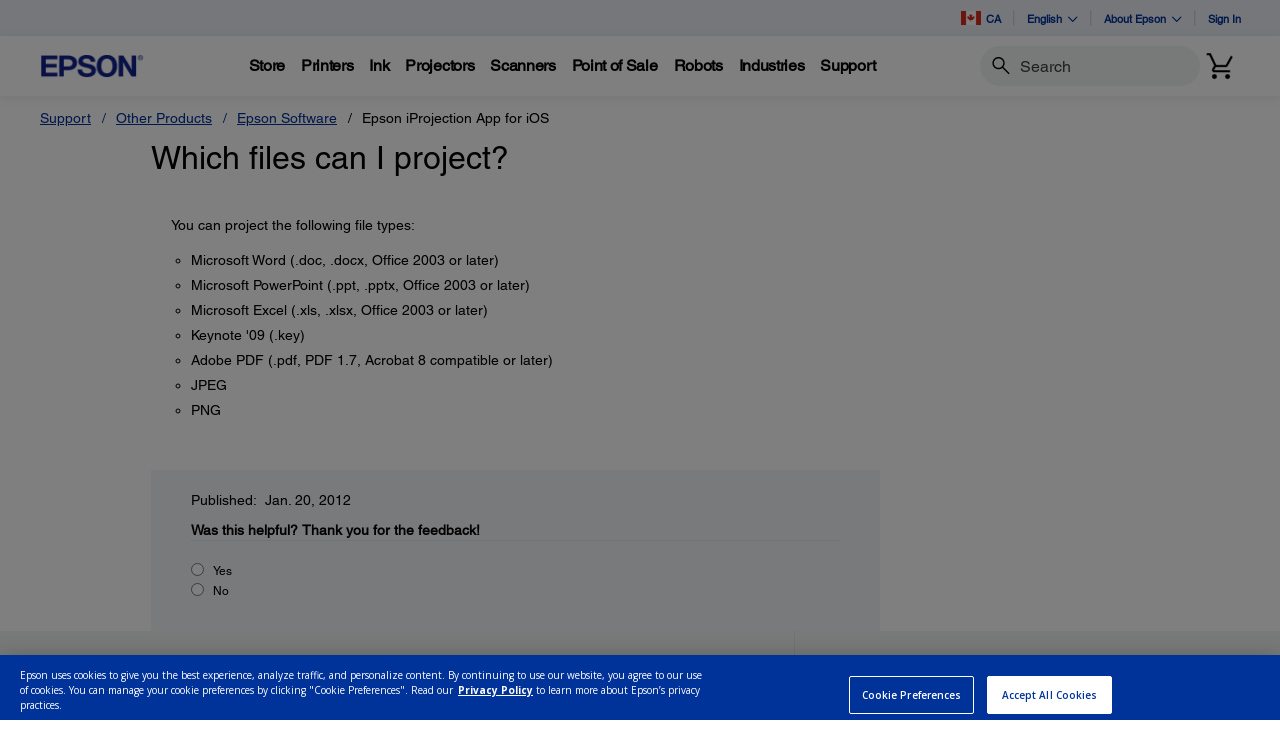

--- FILE ---
content_type: text/javascript
request_url: https://epson.ca/Helpe-Deny-Prim-do-as-of-murth-Malcompunction-Ba
body_size: 222355
content:
(function(){var A=window.atob("[base64]/[base64]/AADAPoA/QCWAPwA/gANAP0A/QD4AP4A/wDFAP0AAAH3AP8A9wADAAAB/[base64]/[base64]/AH7AREA+wEOAPwB/QEPAPsB/gH9AREA/QEOAP4B/wEPAP0BAAL/AREA/wEOAAACAAIPAP8B/[base64]/[base64]/[base64]/[base64]/ACzAbMA7gJDAPwA/[base64]/AIMADMC/QL5AvwC/gIGAP0C/QIDAHABcAENAP0C/wIjAHABAAMMAHABcAESAAADAQNwARYAcAH/[base64]/AhkACwMGAAoDCgMjADMCDAMKAzcBDQMGAAwDDAMjACwCDgMDABcBFwENAA4DDgMMABcBDwMMAw4DEAMGAA8DDwMjABcBFwEMAAQBEQMLABcBEgNmAmUCEwMsARIDEgMSABMDEwMfAjABFAMSABMDFQMUA/[base64]/A0ADPwM7A0EDQQMGAD8DPwMjAKkAQgMDAN0A3QANAEIDQwM/[base64]/[base64]/[base64]/[base64]/[base64]/QCxAPDA8UDwwPEAxkAxAPDA2kBwwO/A8QDvwO7A8MDwwO6A78DvwMTAMEDxAO/A2kBxgPDA8QDwwO5A8YDxAO/[base64]/YD9gMGAPUD9QM1ADIB9wP1A88C+AMNADQBNAEMAPgD+QMEADQB+gNGAPkD+QP6AzoD+gP3A/kD9wP2A/oD9gNBAPcD9wNCAPQD+QMNACkCKQIMAPkD+gP3AykC9wP2A/oD9gMGAPcD9wPyAxkA+gMGAPcD9wMjAIIB+wP3AzcB/AMGAPsD+wMjAPgD/QOnAT0D/gNDAP0D/QMDAHoB/[base64]/[base64]/[base64]/[base64]/[base64]/AQNAPsE+wTyAvwE/QQOAOoB6gEDAP0E/gQNAOoB6gH7BP4E+wTdBOoB/wQ1APsEAAUOAMQEAQUPAAAFAAUBBREAAQUOAAAFAAUDAAEFAQUNAAAFAAV9AgEFAQUPAMkByQEBBREAAQUOAMkByQEDAAEFAQUNAMkByQEABQEFAAX/BMkByQEDAKoA/[base64]/[base64]/[base64]/[base64]/gL6AgEDAQPPBf4C/gLrAgEDAQPOBf4C/gLNBQEDAQPMBf4C/gLLBQEDAQPKBf4C/gLIBQEDAQPGBf4C/gLDBQEDAQO/Bf4C/gK7BQEDAQO3Bf4C/gK1BQEDAQOzBf4C/gKvBQEDAQOtBf4C/gKoBQEDAQMyAP4C/gIBAzYAAQM5ABUCCAMBAzYAAQP+AggD/[base64]/[base64]/[base64]/QF9QUGAOAF4AVqAx4C9gUGAOAF4AVlA9sB9wUGAOAF4AVnAz4B+AUGAOAF4AVuA6QB+QUGAOAF4AUTBIgC+gUSAOAF+wUcAqwC/AX6BfsF/QUSAPwF/AVnBDAE/gUSAPwF/wX+Ba0FAAb9Bf8F/wUSAAAGAAb/BcsFywUDAAAG/wUNAMsFywUmAP8F/wUTAHADAAb/BRYAAQbLBQAGywUGAAEGAAZnBNUAAQYSAAAGAgYBBkcCAQb9BQIG/QUDAAEGAQYNAP0F/QUmAAEGAQb/BRkAAwb9BQEG/QXLBQMGywUyAP0F/QXLBTYAywU5AHADAQbLBTYAywX9BQEG/[base64]/[base64]/QX2BZ4A9gW2BP0F/QVXAvYF9gUGAP0F/QXmAc4AAwYGAP0F/QUPAC0BLQH9BREA/[base64]/YFCwMIA9AFCAMmAwsDCwP+AggD/gKlBQsDCAOkBf4C/gKiBQgDCAOgBf4C/gKcBQgDCAObBf4C/gKYBQgDCAOUBf4C/gJwBQgDCAMzBf4C/gK9BAgDCAMABf4C/gLDBAgDCAO1BP4C/gKyBAgDCAOvBP4C/gKqBAgDCAOnBP4C/gKjBAgDCAOgBP4C/gKdBAgDCAObBP4C/gKXBAgDCAOUBP4C/gKRBAgDCAOLBP4C/gKIBAgDCAOFBP4C/gKEBAgDCAOCBP4C/gJ+BAgDCANlBP4C/gJfBAgDCANbBP4C/gJZBAgDCANXBP4C/gJRBAgDCANPBP4C/gJMBAgDCANKBP4C/gJIBAgDCANEBP4C/gJBBAgDCAM+BP4C/gI8BAgDCAM5BP4C/gI3BAgDCAM1BP4C/gI0BAgDCAMzBP4C/gIuBAgDCAMrBP4C/gIpBAgDCAMmBP4C/gIiBAgDCAMfBP4C/gIdBAgDCAMaBP4C/gIXBAgDCAMNBP4C/gIKBAgDCAMGBP4C/gIEBAgDCAMDBP4C/gL8AwgDCAP6A/4C/gL2AwgDCAPxA/4C/gLvAwgDCAPqA/4C/gLlAwgDCAPiA/4C/gLgAwgDCAPeA/4C/gLYAwgDCAPUA/4C/gLTAwgDCAPOA/4C/gLKAwgDCAPGA/4C/gK/AwgDCAO4A/4C/gKsAwgDCAN8A/4C/gJIAwgDCAPxAv4C8QKWAggDlgIJAPEC8QIGAJYClgLxAh4B8QIIAJYClgIGAPEC8QKWAsQAlgIGAPEC8QKWAiQBlgIHAPEC8QIGAJYClgLxAjAA8QIFAJYClgIPAvEC8QInAJYClgIuAPEC8QIGAJYClgIvARYC/gISAJYCCAMaAikBCwP+AggDSAMSAAsDCwPxBPYAvwMSAAsDCwP4AEYCygO/[base64]/Au8D7wNFA+oD6gMGAO8D7wMSAFwD8QPvAxYA7wNhA/ED8QMGAO8D7wPiA88C9gPvAwkC7wMGAPYD9gMTAGYD+gP2A1wD/APYAvoD+gO8AfwD/APvA/oD7wPxA/wD8QNBAO8D7wNCAFwD+gP2A+YC/APvA/oD7wPxA/wD8QMGAO8D7wNhAxkA+gMGAO8D7wNqAzcB/[base64]/[base64]/BuAEPwYTADgGOAY/BjoFPwYGADgGQAY/Bh4BPwYIAEAGQAYGAD8GPwZABsQAQAYGAD8GPwZABiQBQAYHAD8GPwYGAEAGQAY/[base64]/[base64]/AooGigYGAI0GjQYWAwQDjgYGAI0GjQZSAA4DjwYTAI0GjQaPBhkAjwYMA40GjQYGAI8GjwYPAwQBkAYGAI8GjwYcACQDkQaPBhUCjwYYA5EGkQaQBo8GjwaNBpEGjQaOBo8GjgYxAI0GjQYGAI4GjgbnA/[base64]/Ay4DlQYGAI0GjQZSADIDlgYTAI0GjQaWBhkAlgY0A40GjQYGAJYGlgY7A0ADlwYGAJYGlgYcAAkCmAaWBtMAlgZDA5gGmAaXBpYGlgaNBpgGjQaVBpYGlQYxAI0GjQYGAJUGlQY/A5AGkAYGAJUGlQYGAC8DlgaVBg0AlQYnAJYGlgaQBpUGkAYGAJYGlQYGAJAGkAaVBt4BlQaNBpAGjQYEAJUGkAYGAI0GjQY/[base64]/AZOAfoG/[base64]/Ab7BhEA+wYPAPwG/Qb7BhEA+wYDAP0G/gYNAPsG+wbzBv4G8wZyBfsGcgULAoIB/[base64]/wYSAPMG8waYArYAAAcSAPMG8wYABz8GAAf/BvMG8wZyBQAHcgUSAPMG8wYpBRwD/wbyBPMGAAcSAP8G/wZhARwDAQcSAP8G/waVBXgEAgcBB/8G/wYABwIHAAcSAP8G/wZhAogCAQcOBP8G/wYSAAEHAQfrBF4CAgcSAAEHAwcCB/oGAgf/BgMH/wYABwIHAAdyBf8GcgUDAAAH/[base64]/AmoGagYvA2kGaQYGAGoGagYSADIDawZqBhYAagY7A2sGawYGAGoGagZaBs8CbAZqBi4DcAYGAGwGbAYTAEADcgZsBjIDdQbYAnIGcgY0A3UGdQZwBnIGcAZrBnUGcgZBAHAGcAZCADIDdQZsBuYCdgZwBnUGdQZyBnYGcgYGAHUGdQY7AxkAdgYGAHUGdQY/[base64]/[base64]/[base64]/0DPwcSAD4HQAeYAskEQQc/[base64]/gCNAcGAD0HPQcFA8UCRQc9B8cCPQe/AkUHRQf5Aj0HPQcGAEUHRQcSAPwCRgdFBxYARQcKA0YHRgcGAEUHRQcFA88CRwdFBwADSAcGAEcHRwcTAA4DSQdHB/wCSgfYAkkHSQf/AkoHSgdIB0kHSAdGB0oHSQdBAEgHSAdCAPwCSgdHB+YCRwdIB0oHSAdJB0cHSQcGAEgHSAcKAxkASgcGAEgHSAcMAzcBSwcGAEgHSAcPAxcBTAcGAEgHSAeKBAQBTQe7A0gHSAe5BU0HTQdvBpgATgdIB00HSAcWA04HTQcGAEgHSAcYAxUCTgcGAEgHSAcgA/[base64]/[base64]/[base64]/[base64]/[base64]/[base64]/[base64]/[base64]/[base64]/QENAMYHxgcMAP0ByQc1AMYHygfJBwcDyQfKB8cHygfAB8kHwAfIB8oHyAdBAMAHwAdCAMcHxwcTAMYHxgfHB+YCxwfAB8YHwAfIB8cHxgcGAMAHwAcEAhkABAIGAMAHwAcjAMoGxwfABzcBwAcGAMcHxwcjAP0B/QEDAP4B/gENAP0B/QEMAP4ByAfHB/0B/QEGAMgHxwcjAP4B/gEMAKgGyAcLAP4B/gHIBxQDyAf+AdsD/gHIB9wDyAfHB/4B/[base64]/AH7AcGAOkH6QfrBxkA6wcGAOkH6QcjAOoH6gfpBzcB6QcGAOoH6gcjAPUC9QIPAJoA7gf1AhEA9QIOAO4H8AcDAPUC8QcNAPAH8AcMAPEH8gf+A/AH8AcDAF0BXQENAPAH8AcMAF0B8wfyB/AH8AfqB/[base64]/EH8QcSADkBOQFSBXgE8gdhAjkB8wcSAPIH8gcvAlYC9AckBfIH9QfzB/QH8wfxB/UH8QcSAPMH8wfXAv0D9AdnBPMH9QcSAPQH9AfKAp0E9gf1B/QH9AcSAPYH9QfyBMwB9gcvAvUH9QcSAPYH9gdOASgG9wf1B/YH9Qf0B/cH9AfxB/UH8QcDAPQH9AcNAPEH8QdsAvQH9AcDAO4H9QcNAPQH9AcMAPUH9wfxB/QH8QcGAPcH9AcjAPUH9wcPAJwAnAD3BxEA9wcPAJwA+Af3BxEA9wcOAPgH+QcDAPcH+gcNAPkH+QcMAPoH+wc1APkH+Qf7B8UC/Af5B8cC+Qe/AvwH/Af0B/kH9AcGAPwH+QcOAJwA/AcPAPkH/Qf8BxEA/AcDAP0H/gcNAPwH/AcjAP4H/wcMAP4H/gcSAP8HAAj+BxYA/gf8BwAIAAgGAP4H/gf7B88C+wcOAP0HAQgDAPsHAggNAAEIAQgMAAIIAwj+BwEI/gcGAAMIAQgjAAIIAggDAPgHAwgNAAIIAggMAAMIBAgTAAIIAggECP8HBQjYAgIIAggBCAUIAQj+BwII/gcACAEIAAhBAP4H/gdCAP8H/wcECOYCAQj+B/8H/gcACAEI/wcGAP4H/gf8BxkA/AcGAP4H/gcjAPoHAAj+BzcB/[base64]/AYDACMIJAgNAPwG/AYjACQIJQgMACQIJggSACUIJwgmCBYAJgj8BicIJwgGACYIJgg1AN8H3wcmCM8CJggOALoGugYDACYIKAgNALoGugYMACgIKQgEALoGugZGACkIKQi6BjoDugbfBykI3wcnCLoGugZBAN8H3wdCACUIJQgMALsGJwjfByUI3we6BicIugYGAN8H3wf8BhkA/[base64]/CEMIPwgSAEEIQQg/CEMHQwcDAEEIPwgNAEMHQwdsAj8IPwgOAMMAQQgPAD8IQwhBCBEAQQgOAEMIRAgDAEEIRQgNAEQIRAgMAEUIRghDB0QIQwcGAEYIRAgjAEUIRQgDAPIGRggNAEUIRQgMAEYIRwg1AEUIRQhHCMUCSAhFCMcCRQi/[base64]/[base64]/[base64]/[base64]/[base64]/[base64]/AgGAPYI/Qj8CA0A/AgnAP0I/QgJAPwI/AgGAP0I/QgGAPwI/Aj9CN4B/Qj6CPwI+ggEAP0I/AgGAPoI+ggjAPkI/QgDABsB/ggNAP0I/QgMAP4I/wj6CP0I/QgGAP8I/[base64]/[base64]/[base64]/[base64]/[base64]/[base64]/ggNAMUJxQkMAP4IxwnGCcUJxgmZCccJmQkGAMYJxgkjAF8ExwkTAJYJyAnHCcUJxwnGCcgJyAmZCccJmQkGAMgJxwkjAP4I/ggGAMcJyAn+CA0A/ggnAMgJyAmZCf4I/giXCcgJlwkGAP4I/[base64]/AkDAHcFdwUNAPwJ/AkMAHcF/Qn7CfwJ/gkDADgDOAMNAP4J/gkMADgD/wn9Cf4J/QkGAP8J/[base64]/[base64]/CkIKQgoDAEIFQgUNAEIKQgoMAEIFRAoTAEIKQgpECkoBRQpDCkIKQgpWAEUKQwpTAEIKQgoPAKQIpAhCChEAQgoPAKQIpAhCChEAQgoDAKQIpAgNAEIKQgrQAaQIRQpCCsMBwwFBCkUKQgo/CsMBwwFECkUKRQpCCsMBwwFWAEUKQgpDCsMBwwFTAEIKQgoPALEHsQdCChEAQgoOALEHsQcPAEIKQwqxBxEAsQcDAEMKQwoNALEHsQeOBkMKRQoPAMIHwgdFChEARQoOAMIHwgcPAEUKRQrCBxEAwgcDAEUKRQoNAMIHwgexB0UKsQdBCsIHRgo/CrEHsQdECsIHwgdGCrEHsQdWAMIHwgfDAbEHwwFTAMIHsQcPAIIEggSxBxEAsQcPAIIEwgexBxEAsQcOAMIHwgcDALEHsQcNAMIHwge2BrEHsQfCB0MKwgdBCrEHQwo/CsIHwgdECrEHsQdDCsIHwgdWALEHsQfDAcIHwwFTALEHsQe4AbAHwgcDANsF2wUNAMIHwgexB9sFsQdBCsIHQQo/CrEHsQdECsIHwgdBCrEHsQdWAMIHwgfDAbEHwwERBsIHEQYxAMMBwwEGABEGEQYDAHUHdQcNABEGEQYjAHUHsQcGABEGwgexBw0AsQcnAMIHwgcJALEHsQcGAMIHwgcGALEHsQfCB94BwgfDAbEHwwEEAMIHsQcGAMMBwwEjAPAD8AMMAP8Ewgc1APADPwrVBdIIQQo/CukAPwrCB0EKQQoDAJoAmgANAEEKQQoMAJoAQwo/CkEKPwrDAUMKRAoGAD8KPwozAPADRgoPAB0GHQZGChEARgoOAB0GHQYPAEYKRgodBhEAHQYOAEYKRgoDAB0GRwoNAEYKRgq2BkcKRwoPABwGHAZHChEARwoOABwGHAYPAEcKRwocBhEAHAYOAEcKSAoDABwGHAYNAEgKSApGChwGRgo/[base64]/AH7ATcBNgoGAPwB/AEDAJwAnAANAPwB/[base64]/AREAfwEPAPIGjAp/AREAfwEOAIwKjAoDAH8BfwENAIwKjAq2Bn8BfwEPAEEIQQh/[base64]/[base64]/BxEAvwcDAAsJogoNAL8HvwfoA6IKowq/B4sAvwcPAqMKowonAL8HvwcuAKMKowoGAL8HvwejClQCowrkCL8HvweeCqMK5AidCr8HvwecCuQI5AjkAL8H5ACLBOQIiwSXCuQA5ACZCosEiwSWCuQA5ACVCosEiwSUCuQA5ACTCosEiwSxCeQA5ACOCosEiwSRCuQA5ABCCosEiwSPCuQA5AB/[base64]/[base64]/[base64]/Ai4IfwIGAG0KbQojAFUBVQEMAK8Dbwo1AFUBcApvCsUCcQpwCscCcAq/[base64]/AUSAEcDRwMvAhQCuQoSAEcDugo6AhQCuwq5CroKuQr8BbsK/AUSALkKuQovAjMBugoSALkKuQopBRYCuwo0BrkKvAq6CrsKuwr8BbwK/AUSALsKuwrSAKoJqgkSALsKuwonAtUAvAoSALsKuwoSAD8CvQq7CswBvgq8Cr0KvAqqCb4KqgkSALwKvAr4BEEBvgpnBLwKvwoSAL4KvgoSAFMFwArMAGICwQq+CsAKvgq/CsEKvwqqCb4Kqgn8Bb8K/AUDAKoJqgkNAPwF/AW3CqoJqgm3BJ8KnwqqCQEBqgkdAJ8KnwoTAKoJtwoPAIwFjAW3ChEAtwoDAIwFvgoNALcKtwrVBb4Kvwq3CgEBtwqfCr8Knwr8BbcK/AUyAJ8Knwr8BTYA/AU5ALcKtwr8BTYA/AWfCrcKnwoxAPwF/AUGAJ8KnwoDANEA0QANAJ8KnwojANEAtwoGAJ8Kvwq3Cg0AtwonAL8KvwoJALcKtwoGAL8KvwoGALcKtwq/Ct4Bvwr8BbcK/AUEAL8KtwoGAPwF/[base64]/CsEKvwoSAMIKwQoWBfYAwgrXAsEKwwoSAMIKwgokBeECxAoSAMIKwgrxBDACxQrECsIKxArDCsUKwwq/CsQKvwoSAMMKwwokBSQCxApnBMMKxQoSAMQKxArrBFMDxgoSAMQKxwoRBFoDyArGCscKyQrFCsgKxQoSAMkKyArCAnEEyQoSAMgKyArJCnoEegTFCsgKxQq/[base64]/[base64]/wbWBkoFSgXkCv8G1gbhBkoFSgUGANYG1gYTAlwF4QZRBNYG1gYSAOEG4QZjBLsA/wYSAOEGogrMAEQE5wr/[base64]/QUNAPUK9QoMAP0F+AoEAPUK+QpGAPgK+Ar5CjoD+Qr3CvgK9wr2CvkK9gpBAPcK9wpCAPQK+AoDAC0BLQENAPgK+AoMAC0B+Qr3CvgK9wr2CvkK9goGAPcK9wryChkA+QoGAPcK9wojAN4A3gD3CjcB+goGAN4A3gAjAP0F/QUDANoA2gANAP0F/QUMANoA+wr+A/0F/AoDAJcGlwYNAPwK/AoMAJcG/Qr7CvwK+wreAP0K/QoGAPsK+wojAC0BLQH7CskA/goGAC0BLQEjAJcG/wotAQIEAAsGAP8K/wojANoAAQsPAP0E/QQBCxEAAQsPAP0E/QQBCxEAAQsOAP0E/QQPAAELAQv9BBEA/QQOAAELAQsPAP0E/QQBCxEAAQsOAP0E/QQPAAELAQv9BBEA/QQOAAELAQsPAP0E/QQBCxEAAQsPAP0E/QQBCxEAAQsPAP0E/QQBCxEAAQsPAP0E/QQBCxEAAQsPAP0E/QQBCxEAAQsPAP0E/QQBCxEAAQsOAP0E/QQPAAELAQv9BBEA/QQOAAELAQsPAP0E/QQBCxEAAQsOAP0E/QQPAAELAQv9BBEA/QQOAAELAQsPAP0E/QQBCxEAAQsOAP0E/QQPAAELAQv9BBEA/QQOAAELAQsPAP0E/QQBCxEAAQsOAP0E/QQPAAELAQv9BBEA/QQPAAELAQv9BBEA/QQPAAELAQv9BBEA/QQPAAELAQv9BBEA/QQDAAELAQsNAP0E/QT/CgELAQsGAP0E/QTgARIFEgUSAP0E/QRPAyIKIgoSBf0E/QQSACIKEgXyBM8JIgoSABIFEgUiCjwCIgr9BBIF/QQDACIKEgUNAP0E/QRsAhIFEgUDACsFKwUNABIFEgUMACsFIgr9BBIF/QQGACIKIgojACsFKwUMAO0AAgs1ACsFAwsCC8UCBAsDC8cCAwu/[base64]/wE9wdRC/4E/gQdAPcH9wc1AP4E/gTWBRkAUQv+BAEB/gT3B1EL9wfWBa8EUQv3B/sE9wcdAFELUQsTAPcH9wdRC/AEUQsTAPcH9wdRC88BUQv+BPcH/gTwAVEL9wdSC/4E/gRlCfcH9wdMC/4E/gQxAPcH9wcGAP4E/gQJAEsGZQkGAP4E/gQGAGUJZQn+BN4B/gT3B2UJ9wcEAP4E/gQJAPcH9wcGAP4E/gT3B9IB9wcGAP4E/gT3Bx4B9wcIAP4E/gQGAPcH9wf+BMQA/gQGAPcH9wf+BCQB/gQHAPcH9wcGAP4E/gT3BzAA9wcFAP4E/gTcAfcH9wcGAP4E/[base64]/C1ULugg5C3EHcQcxALoIuggGAHEHcQcDAHIBcgENAHEHcQcjAHIBOQsGAHEHPws5Cw0AOQsnAD8LPwsJADkLOQsGAD8LPwsGADkLOQs/C94BPwu6CDkLuggEAD8LOQsyALoIugg5CzYAOQu6CNMDuggGADkLOQvXBwsDPwsDADkLOQsNAD8LPwssCzkLLAsDAAMBAwENACwLLAsMAAMBOQs/[base64]/sHvAcDAfYB9gEGALwHvAcjAG4J+we2BK8ErwS8B/[base64]/[base64]/[base64]/[base64]/[base64]/[base64]/YL9wv1C8EA9Qv/AvcL9wsGAPUL9QsKAw4D+AsGAPUL9QsMA0wD+QsGAPUL9QsOANwF3AUPAPUL9QvcBREA3AUDAPUL9QsNANwF3AW6BPUL+gvcBQ0BDQHIBvoL3AUPAw0BDQEGANwF3AXhAckLyAYGANwF3AUYAyQDyQsGANwF3AUSABUC+gvcBRYA3AUgA/oL+gsGANwF3AU1ACQD+wvcBc8C3AUEAPAC/AtGANwF3AX8CzoD/Av7C9wF3AX6C/wL+gtBANwF3AVCABUC+wvcBacC3AX6C/sL+gsGANwF3AUgAxkA+wsGANwF3AUlAzcB/AsGANwF3AX+Ay4D/QvcBTED3AUpA/0L/QsGANwF3AUsA8gA/gsGANwF3AUvAwIE/[base64]/AgUMBQw7AwQMBAwGAAUMBQwSAEADBgwFDBYABQxDAwYMBgwGAAUMBQwDDM8CAwwFDDYDBQwGAAMMAwwTAAkCBwwDDEADCAzYAgcMBww/[base64]/[base64]/[base64]/[base64]/Cw0BDQF+C1EBUQF9Cw0BDQF5C1EBUQFGAg0BDQF0C1EBUQE5Bw0BDQFzC1EBUQFwCw0BDQFvC1EBUQFtCw0BDQFQAVEBUAFnCw0BDQFmC1ABUAFlCw0BDQFhC1ABUAFfCw0BDQFcC1ABUAFZCw0BDQFVC1ABUAFuCQ0BDQH7B1ABUAH2AQ0BDQHsBVABUAE/[base64]/[base64]/[base64]/[base64]/[base64]/AvIB8gHTAuoB6gEGAPIB8gESAMAC9gHyARYA8gHQAvYB9gEGAPIB8gHpAc8C6QHyAckC8gEGAOkB6QGEBsAC/QHYAukB6QHIAv0B/QHyAekB6QH2Af0B8gFBAOkB6QFCAMAC9gGEBuYC/QHpAfYB6QHyAf0B8gEGAOkB6QHQAhkA9gEGAOkB6QHlAjcB/QEGAOkB6QHqAvwA/gEGAOkB6QGKBPgCAwK6A+kBBAIDAgYEAwK5AwQCBAIEBBYADQIDAgQCAwK5BQ0CBAINBBcADQIEAusABAIDAg0CAwLvAgQCBAIGAAMCAwL/AgQDDQIGAAMCAwI1AA4DEAIDAgcDEQIQAvwCEAJFBxECEQJGBxACEAJBABECEQIQAkcHEAIGABECEQILAAQBRgIRAhQDeAJGAtsDRgJ4AtwDeAIWA0YCRgIGAHgCeAIeAyQDfwJ4AiEDeAIgA38CfwIGAHgCeAIlA/[base64]/[base64]/QTbBPME8wQSAP0E/[base64]/[base64]/QH5QfjB4QG4wdABuUHQAYDAOMH4wcNAEAGQAZGAeMH4wdABuwFQAYGAOMH4wcOBMwH8Ae5B+MHuQetB/AHrQehB7kHoQcSAK0HrQfrBO8AuQdCB60H4wcSALkHuQc6AtQH8AfjB7kH9AcSAPAH8Ac+BRAE+wd+B/AHfgf0B/sH9AcSAH4HfgdOAc0H/AcSAH4HfgdVAu8G7wb8B34HfgcSAO8G7wYRBOkH6QcSAO8G7wbpB/oE6Qd+B+8G7wb0B+kHfgehB+8G7wYDAH4HfgcNAO8G7wZGAX4HfgfvBrgG7wYGAH4HfgcOAK8H9AcDAH4HfgcNAPQH9Ae2Bn4HfgcPAIcBhwF+BxEAfgcOAIcBhwEDAH4HfgcNAIcBhwH0B34H9AfuAYcBhwHaBvQH/gdnA4cBhwEGAP4H/gfgAi4K/wcSAP4H/gcSAN8AAAgnAmICAQj+BwAI/gf/BwEIAAgSAP4H/[base64]/AcSAOUH5QfFALACIAgcAuUHIggSACAIIAikAtMERQgiCCAIIAj8B0UIIgjUByAIIAgSACIIIggoAfEBRQgEBSIISQgSAEUIRQhJCLkHuQcSAEUIRQi5B/[base64]/[base64]/[base64]/[base64]/[base64]/[base64]/[base64]/[base64]/[base64]/[base64]/EH3wcGAOsH6weZAlMD8QcSAOsH8wfxB+cG8QcSAPMH8weVAlMD9gcSAPMH+wdnBBQC/Af2B/sH+wfxB/wH8QcSAPsH+wdnBFYC/AdYBvsH+wcSAPwH/AccAtUA/wcSAPwH/Af/B2UGZQb7B/wH+wfxB2UGZQYDAPsH8QcNAGUGZQZGAfEH8QfQAboC+wfxB7oB8QdsA/sHbAOWAfEH8QcyAGwDbAPxB1EA8QdsA2sDbANlBvEHZQYGAGwDbAMPAIoH8QdsAxEAbAMOAPEH+wcDAGwD/AcNAPsH+we2BvwH/AcPAJoCmgL8BxEA/AcOAJoCmgIDAPwH/AcNAJoCmgL7B/wH+wfuAZoC/wdQAPsH+wc/AJoCmgL/B/sH+wduA5oCmgIGAPsH+wckBRYC/wcSAPsH+wd1BP4AAgj/B/sH+wcSAAIIAghVAhQCBgjNBwIIAgj7BwYI+wcSAAIIAgj7B8cHxwcDAAII+wcNAMcHxwdGAfsH+weOBmMKAggPAMYGxgYCCBEAAggOAMYGBggPAAIIBwgGCBEABggOAAcIBwgDAAYIBggNAAcIBwj7BwYI+wfuAQcIBwi+BPsH+wfHBwcIxwcGAPsH+wf/BxQI/wcSAPsH+wcNBakKBwj/B/sH+wcSAAcI/wfbBHIFcgUSAP8H/wfyBCQCBwjbBv8H/wdyBQcIcgX7B/8H/wcSAHIFcgUpBawCBwjYBXIF2AUSAAcIBwjgAeIAEAgSAAcIBwgTBLYAFAgQCAcIFQjYBRQI2AUSABUIFAjSAAMDAwO0ChQIFAgSAAMDAwOYAj8CFQgSAAMDAwMVCPEG8QYUCAMDAwPYBfEG2AX/BwMDAwMDANgF2AUNAAMDAwNGAdgF2AXZBX8GfwbYBbEA2AXuAX8Gfwa+BNgF2AVFC38GfwYDA9gFAwMGAH8G2AUkBVYCfwbbBNgF/wcSAH8GfwYpBTACFAjsC38GFQj/BxQI/wf7BxUI+wcSAP8H/wcSABkBGQH/B2QGZAYSABkBGQEnAkIC/wcSABkBFAgvAlMDFQj/BxQI/wdkBhUIZAYSAP8H/wdkBvEGZAb7B/[base64]/EG8QYSAPsH+wfxBsoF8QbMBvsHzAYDAPEG8QYNAMwGzAZGAfEG8QYMDJAI+weoAY4Hjgf7B70BvQHxBo4H8QYyAL0BvQHxBlEA8Qa9AXADvQHMBvEGzAYGAL0BvQEOABMFEwUDAL0B8QYNABMFEwW3BPEG+wcTBewAEwXuAfsH/wdQABMFEwU/APsH+wf/BxMFEwVxA/sH+wcGABMFEwU4AKAA/wdOAIQDFAgPAAgJFQgUCBEAFAgPABUIFQgUCBEAFAgDABUIFQgNABQIFAi6BBUIFQgPAIwFGAgVCBEAFQgOABgIGAgDABUIFQgNABgIGAgUCBUIFAj/BxgI/wcTBRQIEwUGAP8H/wdNAIADFAgOALsHuwcPABQIFAi7BxEAuwcOABQIIAgDALsHuwcNACAIIAiOBrsHIgggCEoDSgP/ByII/wdKA4MDSgP/BxkA/wdKAxkASgMGAP8H/wfZBbUJIAj/B50A/wcmBCAIJgQ1AP8H/we2BuQH5Af/B84H/wcmBOQHJgT/B40D5AcGACYEJgTQATcI/wcmBDYHJgQ1A/8HNgcmBJQDJgQ2B5ADNgeBAyYEJgQGADYHNgeHA1QK/wc2B1UKNgeGA/8H/[base64]/[base64]/wf6BxEA+gcDAP8H/wcNAPoH+gfkB/[base64]/[base64]/[base64]/ANAA0ADgAMgAyACiA9AA0AAGAMgAyAADAEsK4AANAMgAyAC2BuAA4AADAAII5wANAOAA4ADIAOcAyABJAuAA4AAGAMgAyADoA/[base64]/[base64]/[base64]/[base64]/QH2AfIB8gGtAf0BrQEDAPIB8gENAK0BrQFLA/IB8gGtAVwDrQEGAPIB8gGcAXMD9gGHBhkA/QHyAfYB8gF1A/0B/QE2BPIB8gF5AxYA/gHyAZAADQL9Af4B/QGwAw0C/gGHBpAADQL9Af4B/QFxAw0C/gEGAP0B/QHmAaAADQIGAP0B/QEPAB0GEAL9AREA/QEPABACEAL9AREA/QEPABACEAL9AREA/QEPABACEAL9AREA/QEOABACEAIPAP0B/QEQAhEAEAIPAP0B/QEQAhEAEAIOAP0B/QEPABACEAL9AREA/QEPABACEAL9AREA/QEOABACEAIPAP0B/QEQAhEAEAIPAP0B/QEQAhEAEAIOAP0B/QEPABACEAL9AREA/QEOABACEAIPAP0B/QEQAhEAEAIOAP0B/QEPABACEAL9AREA/QEOABACEAIPAP0B/QEQAhEAEAIOAP0B/QEPABACEAL9AREA/QEOABACEAIPAP0B/QEQAhEAEAIOAP0B/QEPABACEAL9AREA/QEPABACEAL9AREA/QEOABACEAIPAP0B/QEQAhEAEAIOAP0B/QEPABACEAL9AREA/QEOABACEAIDAP0B/QENABACEALwAf0B/QGtAxACEAINAv0B/QGrAxACDQKqA/0B/QGpAw0CDQKoA/0B/QGjAw0CDQKhA/0B/QGeAw0CDQKcA/0B/QGZAw0CDQKWA/0B/QGSAw0CDQKPA/0B/QGMAw0CDQKKA/0B/QGFAw0CDQKCA/0B/QF/Aw0CDQL+Af0B/QFyAw0C/gFvA/0B/QFtA/4B/gFoA/0B/QFkA/4B/[base64]/QGmAvcB9wESAP0B/QETBFYC/gESAP0B/QFOARsCDQJmAv0B/QH+AQ0CDQL3Af0B9wESAA0C/QESAOQCDQL9ATIH/QESAA0CDQJhAQsDEAIqDA0CDQL9ARAC/QH3AQ0CDQIDAP0B/QENAA0CDQJsAv0BEALoALEARgLCABACwgC3BIkEfwLCAJ0AwgD0BH8CfwJGAsIAwgDoAM4ARgJ/AsIAfwKwA3MDjgJ/AvYB9gHuAo4CfwLyAQIB8gH2AX8C9gF0A/[base64]/IB8gF/ApYCfwKrA/IB8gGqA38CfwKpA/IB8gGoA38CfwKjA/IB8gGhA38CfwKeA/IB8gGcA38CfwKZA/IB8gGWA38CfwKSA/IB8gGPA38CfwKMA/IB8gGKA38CfwKFA/IB8gGCA38CfwJ/A/IB8gH2AX8C9gFyA/IB8gFvA/YB9gFtA/IB8gFoA/YB9gFkA/[base64]/QH4BHIEDQL2Af0B/QESAA0CDQJGBU8ERgL9AQ0C/QEDAEYCDQINAP0B/QHaAQ0CRgIGAP0B/QE4ALEAfwL9AcUH/QEGAH8CfwJOAKgIlgJ/AhgIfwKfCJYClgIGAH8CfwJNAJgBmAF/AiIIfwKYAaIImAF/AhkAfwKYARkAmAEGAH8CfwI1AKgImgJ/[base64]/CNsF2wVBABMFEwXHCIYG4QVCABMFEwXhBYsFiwXbBRMFEwUGAIsFiwW/[base64]/[base64]/ApoCfwKYAaYCmAGWAn8CfwL9AZgBmAExAH8C/QEGAJgBmAE4AM4AfwJOAGwIlgJ/AhoHfwKYAZYCmAEGAH8CfwIGAMEElgJ/Ag0AfwInAJYClgKYAX8CmAEGAJYCfwIGAJgBmAF/At4BfwL9AZgBmAEEAH8C/[base64]/UA9QAqBI4AKgTlA/[base64]/AmoEfwISAPUA9QCVAvYAmgISAPUA9QCaAtEFpgJ/[base64]/[base64]/AkoDSgOOBr8GeQNKAyEISgMTA3kDeQMTAEoDSgN5A+MKeQO2AkoDtgIGAHkDSgO1AAYFeQNMBUoDSgMSAHkDeQNjBFYDVgP/BnkDeQNKA1YDSgMSAHkDVgMSACUGeQMnArAC1AMvAnkD5QNWA9QD1AMSAOUD5QNVAkICKgQSAOUDLQQvAq8ANgRnBC0EVwQqBDYENgTUA1cE1ANKAzYESgMDANQD1AMNAEoDSgN/AtQDfwKoAb8E1AN/AqEBfwITA9QDEwMTAH8CfwITA+MKEwNKA38CfwK2AhMDtgKzAn8CfwIxALYCswIGAH8CfwIGAHsJtgJ/Ag0AfwInALYCtgIJAH8CfwIGALYCtgIGAH8CfwK2At4BtgKzAn8CfwIEALYCswIGAH8CfwJ+CUwDtgIGAH8CfwIfAvUBEwO1AH8CfwISABMDEwMWBfYESgN/AhMDfwISAEoDEwOpBVMDSgPyBBMD1AMSAEoDSgPUA/oE1AN/AkoDfwIDANQDSgMNAH8CfwJsAkoD1AN/[base64]/sESgM0C9wE3AQ8A0oDPAMGANwESgM6AqgC3AQkBUoDSgMSANwE3ARgBDwF+wRKA9wESgMSAPsE3ARmAkEB+wRVAtwEEwUSAPsE+wQ+BXQFKAUTBfsE+wRKAygFSgMDAPsE+wQNAEoDSgNsAvsE+wRKA9sJSgMGAPsE+wQyAN8JEwX7BIUE+wQTBd8JEwUXA/[base64]/[base64]/[base64]/[base64]/QASAL4GvgZ9CG4Fwgb9AL4G/QC3BsIGtwYDAP0A/QANALcGtwZbAf0A/QC3Bs8BtwYyAP0A/QC3BjYAtwb9AA8H/QAJALcGtwYGAP0A/QC3BtIBtwYGAP0A/QC3Bh4BtwYIAP0A/QAGALcGtwb9AMQA/QAGALcGtwb9ACQB/QAHALcGtwYGAP0A/QC3BjAAtwYFAP0A/QAcALcGtwaOBjgFOAW3BpkGtwYdADgFOAX9ALcG/QAxADgFOAUGAP0A/QAGADoKtwb9AA0A/QAnALcGtwYJAP0A/QAGALcGtwYGAP0A/QC3Bt4BtwY4Bf0A/QAEALcGOAUGAP0A/QC2CY4FtwZmBf0A/QASALcGtwb9AKUF/QADALcGtwYNAP0A/QBbAbcGtwb9AM8B/QAyALcGtwb9ADYA/QC3Bg8HtwYJAP0A/QAGALcGtwb9ANIB/QAGALcGtwb9AB4B/QAIALcGtwYGAP0A/QC3BsQAtwYGAP0A/QC3BiQBtwYHAP0A/QAGALcGtwb9ADAA/QAFALcGtwYcAP0A/QDZAQoBCgH9ALQH/QAdAAoBCgG3Bv0A/[base64]/AfQG9AYGAEoBSgE1AA4GDgZKAc8CSgEEAMEH9wZGAEoBSgH3BjoD9wYOBkoBSgH0BvcGDgZBAEoBSgFCAPwB/AFKAa0GSgEOBvwB/AEGAEoBSgF/[base64]/Au0G7QZxCo8FjwUGAO0G7QYSAIUG9wbtBhYA7QavA/[base64]/AZVAQcDVQH8BvQA/Ab7BlUBVQH4BvwG+AZBAFUBVQFCAPQA9AATANsH+wb0AOYC9ABVAfsGVQH4BvQA9AAGAFUBVQGTChkA+AYGAFUBVQGWCjcB+wYGAFUBVQELAOcD5wNVARQDVQHnA9sD5wNVAdwDVQGdCucD5wMGAFUBVQEeAz8I/AZVASEDVQGeCvwG/AYGAFUBVQGkCrIK/gYGAFUBVQEMANEA0QC1ClUBVQEGANEA0QCfCoUK/[base64]/[base64]/CgIEgQUGAKAAoAAiCgcHgwUGAKAAoABjBGIC/AX6BaAAoAASAPwF/AWgAPQFoAASAPwF9AVkCNgF/AUSAPQF9AVgCXwF/QX8BfQF9AWgAP0FoAADAPQF9AUNAKAAoABsAvQF9AWgAAILoAAGAPQF9AU1ABgCGAL0BcUC/AUYAscCGAK/AvwF/AUHCxgCGAIGAPwF/AUSACsF/QX8BRYA/AUfBf0F/QUGAPwF/AX0Bc8C9AX8BQUL/AUGAPQF9AUTAGcBZwH0BSsFGgbYAmcBZwEECxoGGgb8BWcBZwH9BRoG/AVBAGcBZwFCACsFKwX0BeYC9AVnASsFZwH8BfQFKwUGAGcBZwEfBRkAHwUGAGcBZwEJCzcB9AUGAGcBZwELC2gBaAEGAGcBZwG5AxAF/AUTAMAC/QX8BRkA/AVnAf0FZwG7A/wF/AUPC2cBZwEGAPwF/AURCxYL/QUGAPwF/AUUC2wHGgYGAPwF/AUSABMLHgb8BRYA/AUYCx4GHgYGAPwF/[base64]/[base64]/[base64]/[base64]/[base64]/[base64]/[base64]/[base64]/[base64]/wCzAf5AtUH1QcGAMwHzAf/[base64]/YG9gYSANsH2wf4AIgC3AdVAtsH2wcSANwH3AdvAU8E3QfbB9wH2wf2Bt0H9gYDANsH2wcNAPYG9gaIBtsHiAb2Bg4D9gYGAIgGiAY1ABUC2weIBsUC3AfbB8cC2we/[base64]/YD9gMLAGYD4Qf2A8UD9gPhBxYA4Qf2A7EA9gPcB+EH3AcpA/[base64]/QYPAA4IDgj9BhEA/QYPAA4IDgj9BhEA/QYOAA4IDggPAP0G/QYOCBEADggPAP0G/QYOCBEADggOAP0G/QYPAA4IDgj9BhEA/QYOAA4IDggPAP0G/QYOCBEADggPAP0G/QYOCBEADggOAP0G/QYPAA4IDgj9BhEA/QYOAA4IDggPAP0G/QYOCBEADggPAP0G/QYOCBEADggOAP0G/QYPAA4IDgj9BhEA/QYPAA4IDgj9BhEA/QYPAA4IDgj9BhEA/QYOAA4IDggPAP0G/QYOCBEADggPAP0G/QYOCBEADggPAP0G/QYOCBEADggPAP0G/QYOCBEADggPAP0G/QYOCBEADggOAP0G/QYPAA4IDgj9BhEA/QYOAA4IDggPAP0G/QYOCBEADggPAP0G/QYOCBEADggDAP0G/QYNAA4IDgiGA/0G/QYZCA4IDggYCP0G/QYWCA4IDggTCP0G/QYPCA4IDggKCP0G/Qb7Bw4ICggDBP0G/Qb6BwoI+gfxB/0G/QbwB/oH8AdbB/0G/QbqB/AHWwdaB/0G/QbmB1sHWwfkB/0G/QbiB1sHWwfhB/0G/QbPBVsHWwf2A/0G9gPBAlsH/QbfB/YD9gPdB/0G/QaIBvYD9gPbB/0GiAb2BvYD9gMyAIgGiAb2AzYA9gM5AFoGWgb2AzYA9gOIBloGWgYGAPYD9gOLAwgCCAIGAPYD9gMvAQoFiAYSAPYD9gMEBWkL9gaIBvYD9gMSAPYGiAakAjgC9gbyBIgG/QYSAPYG9gbgATABWwfFAPYG2wf9BlsH/Qb2A9sH9gMDAP0G/QYNAPYD9gNsAv0G/Qb2A40D9gMGAP0G/[base64]/[base64]/BqAAoABVAaMAowD+BqAAoAD8BqMAowDAAKAAoADnA6MAowCZCqAAoAD7BqMAowD4BqAAoAD0AKMAowD3BqAAoADtBqMAowCFBqAAoACpAqMAowBABaAAoACvA6MAowAiBaAAoACPBaMAowAWAqAAoABKAaMAowD0BqAAoACtBqMAowB8BqAAoAAOBqMAowB/[base64]/[base64]/AucA5wBjC94A3gAGAOcA5wASAGIL9QDnABYA5wADBvUA9QAGAOcA5wDbAM8C2wDnAGQL5wAGANsA2wATAOcC/QDbAGILGAHYAv0A/QDsAxgBGAHnAP0A5wD1ABgB9QBBAOcA5wBCAGIL/QDbAOYC2wDnAP0A5wD1ANsA2wAGAOcA5wADBhkA9QAGAOcA5wDLAjcB/[base64]/AZMBfwESAJYBkwH4BCgClgFjBJMBkwESAJYBlgGTATwCkwF/AZYBfwF6AZMBegEDAH8BfwENAHoBegFsAn8BfwF6ASkCegEGAH8BfwE1AK0ArQB/AcUCkwGtAMcCrQC/ApMBkwEBBK0ArQAGAJMBkwESAAAElgGTARYAkwEFBJYBlgEGAJMBkwF/Ac8CfwGTAVkCkwEGAH8BfwETALgAmAF/AQAEqQHYApgBmAH5A6kBqQGTAZgBkwGWAakBlgFBAJMBkwFCAAAEmAF/[base64]/AEHAe8B7wEGAPwB/AE4BDoE/QEGAPwB/AESAD0DCAL8ARYA/AE9BAgCCAIGAPwB/AE1AD8EDQL8Ac8C/AEEACUEFgJGAPwB/AEWAjoDFgINAvwB/AEIAhYCCAJBAPwB/AFCAD0DDQL8AUYE/AEIAg0CCAIGAPwB/AE9BBkADQIGAPwB/AFABDcBFgIGAPwB/AH+Ay4BFwL8AUsE/AFFBBcCFwIGAPwB/AFHBJgAmAAGAPwB/AFJBAIEGAIGAPwB/AEPAGYGJQL8AREA/AEPACUCJQL8AREA/AEPACUCLAL8AREA/AEPACwCLAL8AREA/AEOACwCLAIPAPwB/AEsAhEALAIPAPwB/AEsAhEALAIPAPwB/AEsAhEALAIOAPwB/AEPACwCLAL8AREA/AEOACwCLAIPAPwB/AEsAhEALAIPAPwB/AEsAhEALAIPAPwB/AEsAhEALAIOAPwB/AEPACwCLAL8AREA/AEPACwCLAL8AREA/AEOACwCLAIPAPwB/AEsAhEALAIPAPwB/AEsAhEALAIPAPwB/AEsAhEALAIOAPwB/AEPACwCLAL8AREA/AEDACwCLAINAPwB/AFNBCwCLAIGAPwB/AEEBfEB8QESAPwB/AE3ApcELQLxAfwB8QH5BS0C/AESAPEB8QHCAjkHLQKjBPEB8QESAC0CLQL4BMwBNQIvAi0COwISADUCNQInAvoGPQI7AjUCNQLxAT0C8QH8ATUC/AEDAPEB8QENAPwB/AFsAvEB8QH8AewC/AEGAPEB8QE1AFMENQLxAcUCOwI1AscCNQK/[base64]/AoUCfwJBADsCOwJCAK8ChQITAFIDiwKFAuYChQI7AosCOwJ/[base64]/[base64]/[base64]/AvwC6wMGANcD1wMSAAQD8APXAxYA1wMMA/AD8AMGANcD1wMDAs8C9gM1ABcBBQT2AwcD9gMFBAQDBQTXA/YD9gPwAwUEBQRBAPYD9gNCAAQDBwTXC+YCCAT2AwcEBwQFBAgEBQQGAAcEBwQMAxkAFAQGAAcEBwQPAzcBGAQGAAcEBwQLABUCHAQHBBQDBwQcBNsDHAQHBNwDBwQYAxwEHAQGAAcEBwQeA/[base64]/AogEiARqA30EfQQGAIgEiAQFDGYDkgQGAIgEiAT/[base64]/[base64]/[base64]/[base64]/AZgAmACtAI8AjwB6AZgAmAB7AY8AjwB2AZgAmABxAY8AjwBoAZgAmABnAY8AjwBbAZgAmABVAY8AjwBTAZgAmACNC48AjwBNAZgAmABLAY8AjwBKAZgAmACCC48AjwBHAZgAmACAC48AjwB/[base64]/QDlANsA5QA1AOgFGAGRAp4LIQEYAaUAGAHlACEB5QAYAQIEGAEJAOUA5QAGABgBGAHlAB4B5QAIABgBGAEGAOUA5QAYAcQAGAEGAOUA5QAYASQBGAEHAOUA5QAGABgBGAHlADAA5QAFABgBGAH9AOUA5QAGABgB/QB+A0wDGAEGAP0A/[base64]/AfAEfwF7AcgBewEyAH8BfwF7ATYAewGnAbIAjgFWAHsBewF/AY4BfwEJAHsBewEGAH8BfwF7AR4BewEIAH8BfwEGAHsBewF/AcQAfwEGAHsBewF/ASQBfwEHAHsBewEGAH8BfwF7ATAAewEFAH8BfwF6AXsBegFPAI8BewF6ARYAegFLAHsBewF6AfsAegF/AXsBfwHmAXoBegEGAH8BfwG3AfAAkwESAI8BjwGTARYAkwF/AY8BfwEGAJMBjwHcASAAkwEGAI8BlgHwAWYHmAEGAJYBlgHoAI4AqQHOAZYBtwGYAakBmAGTAbcBqQF/AZgBmAF6AakBqQFxAZgBmAFbAakBqQFTAZgBmAFLAakBqQFHAZgBmAEyAKkBqQGYATYAmAGKAbIAtwFWAJgBmAGpAbcBqQEJAJgBmAEGAKkBqQGYAR4BmAEIAKkBqQEGAJgBmAGpAcQAqQEGAJgBmAGpASQBqQEHAJgBmAEGAKkBqQGYATAAmAEFAKkBqQH9AJgB/QBPAPEAmAH9ABYA/QBLAJgBmAH9APsA/QCpAZgBqQGBA/0A/[base64]/sB+wEGAPEB8QGOA88B/AEGAPEB8QE+AGEH/QHxAZADCAIGAP0B/QGTA1ECDQIGAP0B/[base64]/Ah4BfwIIAHcCdwIGAH8CfwJ3AsQAdwIGAH8CfwJ3AiQBdwIHAH8CfwIGAHcCdwJ/[base64]/[base64]/Aq4ArgA9AgIBAgEsAq4ArgA1AgIBAgEWAq4ArgAXAgIBAgH9Aa4ArgANAgIBAgEIAq4ArgD8AQIBAgH7Aa4ArgDvAQIBAgHxAK4ArgD9AAIB/[base64]/QASAPUA9QBYAioKAgH9APUA9QCuAAIBrgD3AfUA9QADAK4ArgANAPUA9QBLA64ArgD1AFwD9QAGAK4ArgB1A3MD/QDtAq4ArgB4A8cAAgH9AK4ArgCcAQIB/QCHBscAAgGuAP0ArgDuAgIB/QB6A/AAAgGuAP0ArgBxAwIB/[base64]/[base64]/QAyBvUA9QASAP0A/QA6ApYEAgESAP0A/QAoASMHGAECAf0A/QD1ABgB9QASAP0A/QA6AtUCAgFnBP0A/QCgBQIBAgESAP0A/QASAK4GGAFUA6wCKgHXAhgBGAH9ACoB/QACARgBAgH1AP0A9QADAAIB/[base64]/[base64]/AvcB9wFDA+8B7wEGAPcB9wESAAkC+wH3ARYA9wG8AfsB+wEGAPcB9wHCAM8CwgD3AdMA9wEGAMIAwgATAGkD/AHCAAkC/QHYAvwB/AFFA/0B/QH3AfwB9wH7Af0B+wFBAPcB9wFCAAkC/AHCAOYCwgD3AfwB9wH7AcIAwgAGAPcB9wG8ARkA+wEGAPcB9wFhAzcB/QEGAPcB9wF1A2IDCALuAvcB9wHsAPYC7AD3ARkADQLsAMEA7AAIAg0CCALtAuwA7AD3AcEA9wHsAL4B7AAIAvcB9wF1A+wA7ABlA/[base64]/[base64]/AvsB+wGuBfcB9wEGAPsB+wESALEF/QH7ARYA+wG0Bf0B/QEGAPsB+wG2Ac8CtgH7AaoF+wEGALYBtgETALoFCAK2AbEFDQLYAggCCAKrAA0CDQL7AQgC+wH9AQ0C/QFBAPsB+wFCALEFCAK2AeYCtgH7AQgC+wH9AbYBtgEGAPsB+wG0BRkA/QEGAPsB+wG2BTcBCAIGAPsB+wF1A8QFDQLuAvsB+wELAAADFgL7AfYC+wEWAhkAFwL7AcEA+wENAhcCDQLtAvsB+wEWAsEAFgL7Ab4B+wENAhYCDQJ1A/[base64]/wALAL7ASED+wHqAiwCLAIGAPsB+wH5AjEDNQIGAPsB+wEEABcBPQJGAPsB+wE9AjoDPQLXA/[base64]/[base64]/QLfAhEA3wIOAP0C/QIDAN8C3wINAP0C/QKyAd8C3wL9ArcH/QKJBt8CCAPuAv0C7gIGAAgD/QLgAjAECAPWB/[base64]/[base64]/QB+ATcBWQEGAP0A/QBnA6QBfgEGAP0A/QDxAXMDtgEGAP0A/QB+A5oD4wEGAP0A/QAGAIMD7wGBA40D9wEGAO8B7wFMAJQD+wEcAJAD/QH7AYAD+wHeAP0B3gAyAPsB+wHeADYA3gA1AJQD/QHeAGcC3gD9AYQD/QH7Ad4A3gAGAP0B+wETAJQD/QH7AYQD+wGGA/0B/QHeAPsB3gAGAP0B+wEGAIsD/QH7AQ0A+wEnAP0B/QHeAPsB3gDvAf0B7wEGAN4A3gCOAzcB/[base64]/[base64]/At4A3gARC9AA0AAGAN4A3gD8BRYL5QAGAN4A3gAIBxML6QDYAt4A3gAUC+kA6QDlAN4A3gAeBukA5QBBAN4A3gDlACYH5QAGAN4A3gC5AwUF6QBqBxkA9QDeAOkA3gC8A/UA6QALACAJ9QDpAMUD6QD1ABYA9QDpAM4A6QDeAPUA3gCKBOkA6QC6A94A3gBqB84A9QDpAN4A3gAfC/UA6QAGAN4A3gAkCykL9QAGAN4A3gASACYL/QDeABYA3gAnC/0A/QAGAN4A3gA1ACkLAgHeAM8C3gA1AAIHGAHeAAcD3gAYASYLGAECAd4A3gD9ABgB/QBBAN4A3gBCACYLAgETAAIHGAECAeYCAgHeABgB3gD9AAIB/[base64]/[base64]/QG5AQcDuQH9AasE/QH3AbkBuQHvAf0B7wFBALkBuQFCAKsE9wENC+YC/QG5AfcBuQHvAf0B7wEGALkBuQG8BxkA9wEGALkBuQGvBDcB/[base64]/[base64]/[base64]/[base64]/QEyASEDMgH5A/0B/[base64]/[base64]/[base64]/[base64]/[base64]/[base64]/[base64]/[base64]/[base64]/AgABAAE/[base64]/[base64]/QD1AOkA6QDlAP0A5QASAOkA6QASAEQE9QAcAtgK/QDpAPUA6QASAP0A9QASAMMK/[base64]/QDuBOkAAgESAP0A/QBGBegCAwECAf0A/QADAAMBAgENAP0A/QBGAQIBAgH9AM8B/QAyAAIBAgGVAvsCAwF0BwIBAgESAAMBAwFGBXYLGAECAQMBAgEDABgBAwENAAIBAgFGAQMBAwECAc8BAgH9AAMB/QACAfAEAgEGAP0A/QACAcgAAgGmBv0A/QAGAAIBAgH9ANIB/QAGAAIBAgH9AB4B/QAIAAIBAgEGAP0A/QACAcQAAgEGAP0A/QACASQBAgEHAP0A/QAGAAIBAgH9ADAA/QAFAAIBAgH1AP0A9QB6BM8B/QAGAPUA9QD9AMgA/QCmBvUA9QAGAP0A/QD1ANIB9QAGAP0A/QD1AB4B9QAIAP0A/QAGAPUA9QD9AMQA/QAGAPUA9QD9ACQB/QAHAPUA9QAGAP0A/QD1ADAA9QAFAP0A/QACAfUA9QCdA/0A/QAGAPUA9QBNC2EHAgH1AKQDAwEGAAIBAgELAKQDGAECAbABAgFdANIBGgEGAAIBAgEaAR4BGgEIAAIBAgEGABoBGgECAcQAAgEGABoBGgECASQBAgEHABoBGgEGAAIBAgEaATAAGgEFAAIBAgEYARoBGAE/[base64]/QDwAcgBAgEGAP0A/QDOAfAEAwECAf0AAgGTAQMBAwF/[base64]/AvEA8QD/AtEA0QAGAPEA8QDXA/wC9QAGAPEA8QDXCwQDAgHYAvEA8QAKAwIBAgH1APEA8QDwAwIB9QBBAPEA8QD1AAgE9QAGAPEA8QC5AxUCAgEDDBkAAwHxAAIB8QBuBgMBAgELAAkCAwECAcUDAgEDARYAGgECAcEAAgHxABoB8QCKBAIBAgG5BfEA8QADAcEAAwHxAOUB8QACAQMBAgEYA/[base64]/[base64]/sA+wAGAPUA9QCbAz4BLQEGAPUA9QBMAFECMgFDAB4CPwEyAXcDMgE/AaQDPwGmAzIBMgEyAD8BPwEyATYAMgHeA2cCQAEyAZ8DMgE/AUABPwEGADIBMgETAFECQAEyAZ8DRwGdA0ABQAE/AUcBPwEGAEABQAE/ARAHPwH1AEAB9QAGAD8BPwESABIDQAE/AdsBPwHiBEABQAEyAD8BPwFAATYAQAH0BM8BRwE/AUABPwEJAEcBQAEGAD8BPwFAASMDQAEGAD8BPwFAAR4BQAEIAD8BPwEGAEABQAE/AcQAPwEGAEABQAE/[base64]/AW4BPwEPAkcBRwEnAD8BPwEuAEcBRwEGAD8BPwEPADEJSwE/AREAPwEOAEsBTQEPAD8BPwFNAREATQEOAD8BPwEDAE0BTQENAD8BPwHfAU0BTwE/AUEFPwEPAk8BTwEnAD8BPwEuAE8BTwEGAD8BPwG6BNIKUAE/AQICPwEPAlABUAEnAD8BPwEuAFABUAEGAD8BPwHfAaAGUQE/AdwFPwEPAlEBUQEnAD8BPwEuAFEBUQEGAD8BPwGOBjoFUwE/[base64]/[base64]/[base64]/AT0CPwESAC0BLQGYAjAERwH+BS0BLQE/AUcBPwEDAC0BLQENAD8BPwH1AC0BLQE/[base64]/[base64]/[base64]/AqMCGAEGANgA2AAGAPwCGgEKAxcBPAEGABoBGgESAA4DPwEaARYAGgEPAz8BPwEGABoBGgEFA8kAyQAaAQ4DGgHAAMkAwABGABoByQDAADoDwABJAckAyQClAMAApQAgA8kAwAA/[base64]/AREAfwEOAFQBVAEPAH8BfwFUAREAVAEPAH8BfwFUAREAVAEPAH8BfwFUAREAVAEOAH8BfwEPAFQBVAF/AREAfwEOAFQBVAEPAH8BfwFUAREAVAEOAH8BfwEPAFQBVAF/AREAfwEOAFQBVAEPAH8BfwFUAREAVAEPAH8BfwFUAREAVAEOAH8BfwEPAFQBVAF/AREAfwEOAFQBVAEPAH8BfwFUAREAVAEPAH8BfwFUAREAVAEPAH8BfwFUAREAVAEPAH8BfwFUAREAVAEOAH8BfwEPAFQBVAF/AREAfwFLAFQBVAF/[base64]/QH7AYkA+wEDAP0B/QENAPsB+wEPAv0B/QEnAPsB+wEuAP0B/[base64]/gIPAEwCTAL+AhEA/gIPAEwCTAL+AhEA/gIPAEwCTAL+AhEA/gIPAEwCTAL+AhEA/gIOAEwCTAIPAP4C/gJMAhEATAIPAP4C/gJMAhEATAIPAP4C/gJMAhEATAIPAP4C/gJMAhEATAIPAP4C/gJMAhEATAIPAP4C/gJMAhEATAIPAP4C/gJMAhEATAIPAP4C/gJMAhEATAIPAP4C/gJMAhEATAIPAP4C/gJMAhEATAIPAP4C/gJMAhEATAIOAP4C/gIPAEwCTAL+AhEA/gIPAEwCTAL+AhEA/gIPAEwCTAL+AhEA/gIOAEwCTAIPAP4C/gJMAhEATAIOAP4C/gIPAEwCTAL+AhEA/gIOAEwCTAJLAP4C/gJMAokATAIDAP4C/gINAEwCTAIPAv4C/gInAEwCTAIuAP4C/[base64]/wHXAREA1wEOAP8B/wEPANcB1wH/AREA/wEPANcB1wH/AREA/wEOANcB1wEPAP8B/wHXAREA1wEPAP8B/wHXAREA1wEOAP8B/wEPANcB1wH/AREA/wEPANcB1wH/AREA/wEPANcB1wH/AREA/wEPANcB1wH/AREA/wEOANcB1wEPAP8B/wHXAREA1wEPAP8B/wHXAREA1wEPAP8B/wHXAREA1wEPAP8B/wHXAREA1wEPAP8B/wHXAREA1wEPAP8B/wHXAREA1wEPAP8B/wHXAREA1wEOAP8B/wEPANcB1wH/AREA/wEPANcB1wH/AREA/wEOANcB1wEPAP8B/wHXAREA1wEPAP8B/wHXAREA1wEOAP8B/wFLANcB1wH/AYkA/wEDANcB1wENAP8B/wEPAtcB1wEnAP8B/wEuANcB1wEGAP8B/wEPAF8JFAP/AREA/wEOABQDFAMPAP8B/wEUAxEAFAMPAP8B/wEUAxEAFAMOAP8B/wEPABQDFAP/AREA/wEPABQDFAP/AREA/wEPABQDFAP/AREA/wEOABQDFAMPAP8B/wEUAxEAFAMPAP8B/wEUAxEAFAMPAP8B/wEUAxEAFAMPAP8B/wEUAxEAFAMOAP8B/wEPABQDFAP/AREA/wEPABQDFAP/AREA/wEPABQDFAP/AREA/wEPABQDFAP/AREA/wEPABQDFAP/AREA/wEPABQDFAP/AREA/wEOABQDFAMPAP8B/wEUAxEAFAMPAP8B/wEUAxEAFAMOAP8B/wEPABQDFAP/AREA/wEOABQDFAMPAP8B/wEUAxEAFAMOAP8B/wEPABQDFAP/AREA/wEOABQDFAMPAP8B/[base64]/wENADEDMQMPAv8B/wEnADEDMQMuAP8B/[base64]/AiIBIgFBAwkBCQFLAyIBIgFyAgkBCQGeASIBIgE5AwkBCQFJAyIBIgGqAgkBCQHBAiIBIgE1AwkBCQFEAyIBIgE+AwkBCQF1AiIBIgEtAwkBCQEDAyIBIgE6AwkBCQEZAiIBIgEDAQkBAwE9AyIBCQGhAgMBAwGnAQkBCQGBAgMBAwExAwkBCQGZAQMBAwHJAgkBCQH/[base64]/AdYA1gB+AZIAkgB8AdYA1gB6AZIAkgBtAdYA1gBpAZIAkgBlAdYA1gA4AZIAkgBbAdYA1gBZAZIAkgBYAdYA1gBVAZIAkgDAANYAwABNAZIAkgBHAcAAwABCAZIAkgAIAcAAwAA/[base64]/AA8AAGAE0BTQFaAZMCTwFNAYoATQHuAU8BTwFJAk0BTQEGAE8BTwGRAXcBUQFPAZ8HTwHuAVEBUQFXAk8BTwEGAFEBUQHmAZACUwEGAFEBUQHcAcgBVAEGAFEBUQGpAv0A/QBUAVEBUQFTAf0A/QBPAVEBTwFNAf0A/QDwAE8B8AC8AP0AvABKAfAA8ABLAbwAvABIAfAA8ABAAbwAvADeAPAA3gACAbwAvABHAd4A3gBJAbwAvAC4AN4AuAAnAbwAvACTALgAkwBCAbwAuADRAJMAkwA/[base64]/[base64]/[base64]/AASAPcA/QAPBbsA/wD8AP0AAQH7AP8A+wASAAEB/wAsATgCAQESAP8AAgGWALgFAwENAAIBAgESAAMBBwECAXIECAEBAQcBCQESAAgBCAHCAvkACwESAAgBCAELAf0ACwEJAQgBCAH7AAsB+wASAAgBCAFgBCoCCQEsAQgBCwESAAkBCQG6ALQADAESAAkBDgFUA8YAEAEMAQ4BEgELARABCwESABIBEAE3AgMBEgG/[base64]/[base64]/AFwBvwASAF0BXAFaBb4AXQESAFwBXgHgAaQAXwFdAV4BYAG/[base64]/[base64]/AYIBfwFgAYABYAG/AH8BvwBVAWABVQH7AL8AvwASAFUB+wCgAKwBVQHgAfsAYAESAFUBVQHCAqwBfwESAFUBVQHwAAUBgAF/[base64]/[base64]/QEkBXgE/wH7Af0B+wESAP8B/[base64]/[base64]/[base64]/AALAVMCCwESAPwA/[base64]/AcIBPwGCAe8BggESAD8BPwESANYC7wE/AWACPwESAO8B7wEBAk8BTwE/Ae8BPwGCAU8BTwESAD8BPwGmABsBggEjAj8BPwESAIIBggFUAxsB7wFdAYIBXQE/Ae8BPwESAF0BXQESAI0B7wFdAUABXQESAO8B7wFhATgCAQISAO8B7wEBAloBAQJdAe8BXQE/AQECPwFPAV0BTwESAD8BPwHFADgCXQFhAj8BPwESAF0BXQGVBWUC7wESAF0BXQEsARYEAQLvAV0B7wE/AQECPwESAO8B7wGgALsAAQISAO8BgAIBArAAAQISAIACgAK1AaMBowEBAoACtQE/AaMBPwESALUBowFgBEICtQGVBaMBAQISALUBtQFYArYAgALeAbUBtQEBAoAC3gESALUBtQESAK8BAQK1AVwBXAESAAECtQEvAQMBAQISALUBtQEBAkQBRAFcAbUBXAHeAUQBRAE/[base64]/QASAL0AvQABAQcCAQH9AL0AvQASAAEB/QDjAQUBAQGKAf0A/QASAAEBAQEsAYgCEwESAAEBAQETAe8BEwH9AAEB/QC9ABMBvQASAP0A/QCkAq8BAQESAP0A/QCmAAMBEwESAP0A/QATAcABEwEBAf0A/QASABMBAQFyAnYBEwESAAEBAQG6AMYAJgESAAEBAQEmAfsBJgETAQEBAQH9ACYB/QC9AAEBvQASAP0A/QBhAVECAQESAP0A/QBmAY8HEwEBAf0A/QASABMBAQESAIUBEwEBAYgBAQESABMBEwESAPsA+wATAVwCJgEBAfsA+wD9ACYB/QASAPsA+wACAe0BAQESAPsA+wDfAYEBJgEBAfsA+wASACYBAQHFADYBJgESAAEBAQEmAXQBTAESAAEBAQFEAjAEUgESAAEBAQFSAbMBZgFMAQEBAQH7AGYB+wD9AAEB/QC9APsAvQASAP0A+wBhAtUG/QASAPsA+wDXAkEBAQE4AfsAOAH9AAEB/QASADgBAQE9AiUGOAESAAEBAQG7BdABTAE4AQEBAQH9AEwB/QASAAEBAQFVAj4COAESAAEBAQEMAVgBDAE4AQEBAQESAAwBDAFmAj0BOAGfAQwBDAESADgBOAE8AvcFTAEMATgBDAEBAUwBAQH9AAwB/[base64]/QC9AAwBvQASAP0A/QAnAn8BDAESAP0A/QBIBSgDTAEMAf0A/QASAEwBDAERBNUATAESAAwBDAFMAQYJTAESAAwBDAESANEHWAEMAQYJDAFMAVgBTAH9AAwB/QASAEwBDAFVAi8JTAESAAwBDAFOAZYEWAESAAwBDAFYAVMGdAFMAQwBDAESAHQBTAFEAngEdAFYAUwBWAESAHQBdAESABUMfwF0AZQBgQFYAX8BWAEMAYEBDAH9AFgB/QASAAwBDAGuADAEWAFaBQwBDAESAFgBWAECAUEBfwESAFgBWAHxBP4AgQF/AVgBWAEMAYEBDAESAFgBWAESAPsA+wAPBfcCfwFYAfsA+wASAH8BfwESALIJgQECATgCiAF/AYEBfwH7AIgB+wAMAX8BDAESAPsA+wA+BRIBEgESAPsA+wD4BDYBfwESAPsAgQF/Ae0BfwESAYEBEgESAH8BfwElAasHJQESAH8BfwESAAwCgQF/ARsCfwElAYEBJQESAX8BEgEMASUBDAH9ABIB/[base64]/QC9AAwBvQAOAf0A/QALAb0AvQC/AP0AvwADAL0AvQANAL8AvwC0Bb0AvQAGAL8AvwC2BRkA/QAGAL8AvwDdAM8C3QC/ALoFvwAGAN0A3QDYAr0FCwG8Bd0A3QAGAAsBCwG+BfMA8wDdAAsB3QC/[base64]/[base64]/cCqQISAD0CqgIcAtUCqwLwAKoCqgKpAqsCqQKjAqoCowKKAqkCigISAKMCowIsAZYEqQISAKMCqgL4BNoCqwKpAqoCrwISAKsCqwIpBRsBsQLSAasCsgKvArECrwISALICsQJUA/[base64]/ArkBuQG2AsACtgISALkBuQEzCsYFvwISALkBuQGVAhwDwAISALkBuQFYAsYAwQLAArkBwAK/AsECvwISAMACwAIaARQCwQISAMACwAJPA9UAxALBAsACxgISAMQCxALjAeIAyAISAMQCxAJYAlMDyQJPA8QCxALIAskCyALGAsQCxAK/AsgCvwK2AsQCtgLsAb8C7AESALYCtgInAZYAvwISALYCtgK7CuECxAK/[base64]/[base64]/AL6AvsC+wL4AvwC+AK2AvsCtgKVAfgClQESALYCtgK1ANUA+AISALYCtgL4AnACcAISALYCtgIPBWUC+wISALYC/AL7AowC+wJwAvwCcAISAPsC+wInAg8E/AISAPsC/gK7Cl4C/wL8Av4C/AISAP8C/gIvAqgA/wISAP4CAAMvArEBAgP/AgAD/wL8AgID/AJwAv8CcAISAPwC/AL4BO8A/wISAPwC/AIcAvYAAAP/[base64]/[base64]/QA9AASAIICggLJBS0CJgMSAIICggK1ADACJwNZA4ICKQMmAycDJgMSACkDJwPCAhwDKQMSACcDJwMWBWICKgMpAycDJwMSACoDKgMoAcYAKwMSACoDKgPwAPUB9QErAyoDKgMnA/UB9QEmAyoDJgP0APUB9ABUASYDVAESAPQA9AASAKMAowD0AAQD9QESAKMAowCkAlcDJgMSAKMAowAmA58BJgP1AaMAowASACYD9QGZApYAJgMSAPUB9QEWBfEAJwMmA/[base64]/kALgMSAAMDAwOuAL4ALwMuAwMDAwMSAC8DLgPKAtUALwMSAC4DLgMNAikBMAMvAy4DLgMDAzADAwMSAC4DLgNSAfIHUgESAC4DLgMOBK8ALwMSAC4DLgMsAf8B/wEvAy4DLgNSAf8BUgEDAy4D/wFbAVIBUgESAP8BWwEPBWIC/wESAFsBWwH/ATAH/wESAFsBWwEmAt8BJgL/AVsBWwESACYC/wGkAjABJgIdAf8BHQESACYC/wEsAeIAJgISAP8BAwP4AJsBmwEmAgMDJgIdAZsBHQFbASYCWwESAB0BHQFEAj8CmwESAB0BHQGbAfECJgISAB0BHQESAHMBcwGVBckEAwMdAXMBHQEmAgMDcwESAB0BHQEnAqQAJgISAB0BHQEmAv0CJgISAB0BHQEoAfYA/QISAB0BAwPSAOoBLgP9AgMD/QImAi4DJgJzAf0CcwFbASYCWwFSAXMBUgESAFsBWwESAEkHcwGVBfEAJgJbAXMBWwESACYCcwE+BHwFJgJbAXMBWwESACYCcwGoBbUBtQESAHMBcwESAJwGJgKkAkEJ/QJzASYCcwG1Af0CtQFbAXMBWwESALUBcwFhAlcDtQESAHMBcwHXArsAJgK1AXMBcwESACYCtQEkBfkAJgISALUBtQGuAD8C/QImArUBtQFzAf0CcwESALUBtQH4BPkA/QIEB7UBtQESAP0C/QIoAWkBAwPZAf0C2QG1AQMDtQFzAdkBcwFbAbUBWwESAHMBcwEPBSQCtQESAHMBcwG1AekBtQESAHMBcwESAPIH2QFzAc0BcwG1AdkBtQESAHMBcwEpBbACzQESAHMB2QHxBAUB6QHNAdkBzQESAOkB6QETAuIA/[base64]/[base64]/[base64]/[base64]/gInArYACwP6Av4C+gJDAgsDQwISAPoC+gISADsBOwH6AnYH/gISADsBOwFYAswBCwMSADsBEQNvAe8AKgMCAREDMAMLAyoDKgP+AjAD/gJDAioDQwISAP4C/gIfAv0DKgMSAP4C/gInAe8AMAMqA/[base64]/A2sDBgEGAM8AzwANAIUAIAFDA88AzwAGACABIAEAAdMA0wAGACABAAHiAwcDIAEAAZ8DAAFFAyABIAHTAAAB0wDqByABAAFBANMA0wDwB1wDIAEAAdMA0wAGACABAAFhA/[base64]/AEpBV4GAgLuAfwB7gGKAQICigGDAe4BgwE8AYoBPAExAYMBMQESADwBPAESAPYGgwGgAJ8CigE8AYMBPAESAIoBgwHVAUICigESAIMBgwFvAfkA7gEfAoMBgwGKAe4BigE8AYMBPAESAIoBgwEvAuQBigESAIMBgwGuAN8A3wCKAYMB7gESAN8A3wDjASgC/AEjAt8A3wASAPwB/AFGAdcGAgLfAPwB3wDuAQIC7gE8Ad8A3wASAO4BPAFYAl4D7gESADwB/[base64]/[base64]/QFjBNAB0AESAP0B/QG1AL8BVALQAf0B/QHpAVQC6QE1Af0BNQESAOkB6QFOAeQB/QESAOkB6QFaBdUAVAIvAukB6QH9AVQC/QESAOkB6QGmAF4DVAJjBOkB6QESAFQCVAKZAicHXwLpAVQC6QH9AV8C/QESAOkB6QESAMYBVALxBMkEXwLKAlQCcALpAV8C6QESAHACXwLgAhYEcAJVAl8CXwISAHACcAIvArQAhQJvAXACpwJfAoUCXwLpAacC6QH9AV8C/QE1AekBNQFiAf0BYgESADUBNQESAH0C6QFnBBEH/QE1AekBNQESAP0B6QGkAj8C/QESAOkBXwJvAUgJfQL9AV8C/QE1AX0CNQESAP0B/QGpBSoCXwISAP0B/QHSAO0EfQJfAv0B/QESAH0CXwLKAn0FfQISAF8CXwKVBQ8EhQI3Al8CpwJ9AoUCfQL9AacC/QE1AX0CNQESAP0B/QESALcBfQIoAT0CPQL9AX0C/QESAD0CPQIOBDIIfQISAD0CPQLVASoChQL4AD0CPQJ9AoUCfQL9AT0C/QESAH0CPQISALsCfQKVAoQHhQI9An0CfQISAIUChQI+BSoCpwIOBIUChQISAKcCpwKFAgcCBwJ9AqcCfQL9AQcC/QE1AX0CNQESAP0B/QHlCm0BbQESAP0B/QFVAlMDBwK1AP0B/QHQAQcC0AFtAf0BbQESANAB0AEnAnsC/QGsANABrAASAP0B0AFjBEIJ/QESANAB0AFGAY0BBwL9AdAB0AGsAAcCrABtAdABbQESAKwArADgAV4D0AEpBawArAD+BdAB0AESAKwArAC6ACoC/QHVAawABwISAP0B/QFnBMYCfQIHAv0B/QHQAX0C0AESAP0B/QGgABwDBwISAP0B/QFnBDsCfQIHAv0B/QESAH0CBwIOBMkEfQJjBAcChQISAH0CfQLrBDQCNAKFAn0CfQL9ATQC/QHQAX0C0AFtAf0BbQE1AdABNQFiAW0BYgESADUBNQEaAf4AbQESADUBNQEfApYA0AEnAjUBNQFtAdABbQESADUBNQE3AvEC0AFrCzUBNQFtAdABbQESADUBNQEoAYIBggG+BDUBNQESAIIBggHCAkII0AESAIIBggHgARQD/QHQAYIBggE1Af0BNQFtAYIBbQESADUBNQHjAfcCggESADUBNQFaBTgC0AHXAjUBNQGCAdABggESADUBNQFOAeEG0AESADUBNQHSAOkG/QHQATUBNQGCAf0BggESADUBNQE+Bf4A0AESADUBNQGuAMgF/QHQATUBNQESAP0B0AEnApkL/QESANAB0AFGATACNAIvAtABfQL9ATQC/QE1AX0CNQGCAf0BggFtATUBNQESAIIBbQE+Be8AggESAG0BbQH4BIQH/QGCAW0BbQESAP0B/QG6AEYCNAISAP0B/QFvAeUDRgI0Av0B/QFtAUYCbQESAP0B/QFEAhsCGwIdA/0B/QESABsCGwJjBBwDNAJEAhsCGwISADQCNAIvAuwFRgIbAjQCGwL9AUYC/QFtARsCbQESAP0B/QFjBNoCGwJvAf0B/QFkCBsCGwISAP0B/QHVAVEBUQESAP0B/QGpBfcCNAL4BP0B/QFRATQCUQEbAv0B/QESAFEBUQFOAeECGwIvAVEBUQEFAxsCGwISAFEBUQGpBVIDNAISAFEBUQH4AAwDRgI0AlEBUQEbAkYCGwL9AVEBUQFtARsCbQE1AVEBNQESAG0BUQE+BfkAbQESAFEBUQGuAMYA/QE3AlEBGwJtAf0B/QESABsCGwL4BFoCNAKpBRsCGwLZAjQCNAL9ARsC/QESADQCGwISAHEFNAIoATACRgKVAjQCfQIbAkYCGwISAH0CRgKVApAHfQISAEYCRgLgATAEhQIwBUYCpwJ9AoUCfQIbAqcCGwL9AX0C/QESABsCGwINAhYEfQISABsChQInARQCpwIcAoUCqAJ9AqcCfQISAKgCpwIWBRsCqAISAKcCpwJUA7EKrgKoAqcCpwJ9Aq4CfQISAKcCpwJPAykBqAJOAacCpwJcCqgCqAISAKcCpwJEAj0BrgL4BKcCpwISAK4CrgJjBG8EtgKnAq4CpwKoArYCqAJ9AqcCfQL9AagC/[base64]/[base64]/[base64]/QG1AdwBtQGUAf0BlAGSAbUBkgESAJQBlAEaAeAFtQFyAZQBcgESALUBlAGZAmEGtQESAJQBlAFEAl4C3AFPA5QBlAG1AdwBtQFyAZQBcgESALUBlAFGAf4AtQFjBJQBlAEgB7UBtQESAJQBlAE3AuQB3AGZApQBlAESANwB3AFjBIIC/QGUAdwBlAG1Af0BtQFyAZQBcgGSAbUBkgESAHIBcgHVAbAClAESAHIBcgEnAVcDtQFnBHIB3AGUAbUBlAESANwBtQETApAB3AESALUBtQE+BVMG/QHcAbUBtQGUAf0BlAESALUBtQESAEAG3AECAcYA/QFUA9wB3AG1Af0BtQESANwB3AEcAr8BvwESANwB3AETBBwD/QFVAtwB3AG/Af0BvwG1AdwBtQGUAb8BlAESALUBtQESAGMBYwFaBbACvwEoAWMBYwG1Ab8BtQESAGMBYwHjARYEvwGZAmMB3AESAL8BvwG7CrQA/QE3Ar8BvwHcAf0B3AG1Ab8BtQESANwBvwESAHwC3AERBMkE/QE3AtwB3AG/Af0BvwESANwB3AHrBDkC/QESANwB3AGVAqwCEAK7CtwBHQL9ARAC/QG/AR0CvwG1Af0BtQGUAb8BlAGSAbUBkgEWAZQBFgESAJIBkgFaBYgClAESAJIBkgGkAs4CtQGUAZIBkgESALUBlAESAEcFtQFjBD4CvwGUAbUBlAGSAb8BkgESAJQBlAESAC0BtQFVAhsBvwGmALUBtQGUAb8BvwESALUBtQFaBdcB/QFhAbUBtQESAP0B/QFPA6wBEAJjBP0B/QG1ARACtQG/Af0BvwGSAbUBkgESAL8BtQFhAeQBvwESALUBtQEfAh8BHwG/AbUBtQESAB8BHwEoASUBJQESAB8BHwH4ANUCvwFnBB8BHwElAb8BJQG1AR8BHwESACUBJQESAHsBtQEnAiMDvwElAbUBJQESAL8BtQFaBQEHvwESALUBtQGkAgwD/QG/AbUBtQElAf0BJQEfAbUBHwGSASUBJQESAB8BHwGuADYBkgFYAh8BtQE9ApIBkgESALUBtQEOBBQCvwETArUBtQESAL8BvwFVAjsJ/QG1Ab8BtQGSAf0BkgESALUBtQESAK0CvwHwADUK/QG1Ab8BtQESAP0BvwFGAawArAASAL8BvwE3AkMG/[base64]/[base64]/AcEBvwESAMIBwQHXAucBwgESAMEBwQFnBLoBugHCAcEBwQG/[base64]/QFjBNYBAQLKAf0BygESAAEC/QFvAa8BAQISAP0B/QHFAEQIEAIBAv0B/QHKARACygFaAf0BWgG6AcoBugE3AVoBNwEPAboBDwESADcBNwGVAioCWgESADcBNwG7CscKugFaATcBWgESALoBugESAIQCygGVBdMC/QG6AcoBugFaAf0BWgESALoBugHwAKQAygESALoBugE+BTAC/QG7CroBugHKAf0BygESALoBugFEAhsB/QE+BboBugESAP0B/QGpBbUBAQK6Af0BugHKAQECygFaAboBWgESAMoBugFPA9cBygESALoBugETBCAG/QHKAboBugESAP0BygGkAhsD/QESAMoBygFGAS4FAQL9AcoBygG6AQECugESAMoBygESADQC/QFYAtsKAQLKAf0B/QESAAECAQIvAtACEAISAAECAQLwADACHQL4AAECAQIQAh0CEAL9AQEC/QG6ARACugFaAf0BWgESALoBugFhAZAC/QEYAroBugESAP0B/QHKAvsBAQISAP0B/QFVAjgBOAEBAv0B/QG6ATgBOAESAP0BugESAIUE/QHSAFcDAQITAv0B/QG6AQECugESAP0B/QE+BaMAAQISAP0B/[base64]/[base64]/[base64]/[base64]/AQYCfwHiAQ8C4gESAH8BfwEpBSgCBgIvAn8BfwEpAwYCBgISAH8BfwE+BdcBDwIkBX8BfwESAA8CDwITBBwGEAJ/[base64]/[base64]/sAZAHOBSUBJQESAGQBZAFhASgCcQFEAmQBfwESAHEBcQHSAGICjwE3AnEBcQF/[base64]/AXEBcQEBAY8BAQElAXEBJQESAAEBAQGgAO8AcQEPBQEBAQFdAXEBXQESAAEBAQFUA3IEcQHCAgEBfwESAHEBcQEoAf4AjwG6AHEBcQF/AY8BfwFdAXEBXQESAH8BcQHxBNoCfwESAHEBjwEkBQsCsAF/AY8BfwESALABjwEPBawKsAESAI8BjwETAjkFtwGwAY8BjwF/AbcBfwFdAY8BXQElAX8BJQHnAF0B5wASACUBJQFUA+QBXQESACUBJQEPBTQFfwFdASUBJQESAH8BXQHgAVYCfwESAF0BXQFaBWcCjwF/AV0BXQElAY8BJQESAF0BXQESAC0CfwHjAdwBjwFdAX8BXQESAI8BfwEcAkUBRQESAH8BfwETBFoDjwGgAH8BfwFFAY8BRQFdAX8BXQElAUUBJQESAF0BRQESAGYEXQFGAVwBfwFFAV0BRQESAH8BXQGpBaIGfwESAF0BXQFvASYMjwF/AV0BXQFFAY8BRQESAF0BXQHgAXIEfwESAF0BXQHgAtUAjwHrBF0BXQF/[base64]/[base64]/AAlAUQBRAE7AfwA/AASAEQBOwESAAEBRAE7ASsCSQESAEQBRAHgAb4ATAESAEQBRAGVBUEBYwH4BEQBRAFMAWMBTAFJAUQBRAH8AEwB/AD1AEQB9QCjAPwAowASAPUA9QASAFEB/AD1AKgB9QASAPwA/AAWBb4ARAESAPwA/ABVAvcCSQFEAfwA/AD1AEkB9QASAPwA/AA+BQUBRAESAPwA/ABEAaUGRAESAPwA/AASAPQBSQENAhsBTAEWBUkBSQH8AEwB/ABEAUkBRAH1APwA9QASAEQB/ABYAv4ARAESAPwA/ABEAY4CRAESAPwA/AARBIgCSQHMAPwA/ABMCEkBSQFEAfwA/AASAEkBRAEoATYBSQESAEQBRAFJAWcBSQESAEQBRAHwAGUCTAESAEQBRAHjAb4AYwEPBUQBRAFMAWMBTAFJAUQBRAH8AEwB/AD1AEQB9QASAPwA/ABPA7sARAESAPwA/AAaAVoDSQFEAfwA/AASAEkBRAEPBVIBSQG+AkQBRAH8AEkB/AASAEQBRAEPBT8CSQESAEQBRAFJASkGSQESAEQBRAEnAnwBTAHKAUQBRAFJAUwBSQH8AEQB/AASAEkBRAGVBV4CSQESAEQBRAFJAbAAsAASAEQBRAFhAj0BSQESAEQBRAETAqEBTAFJAUQBRAGwAEwBsAASAEQBRAESAJ4HSQFEAWoBRAESAEkBSQESAA0BDQGVAssFTAFJAQ0BDQFEAUwBRAGwAA0BsAD8AEQB/AD1ALAAsACjAPwAowASALAAsAC7Cj0B9QASALAAsAD1ALwK9QASALAAsAANAjoB/[base64]/[base64]/AUkBPwENASMBDQESAD8BIwGkAngEPwESACMBIwE/Ad8A3wASACMBIwEwBZYAPwESACMBIwFvAeECRAEkBSMBIwE/AUQBPwHfACMB3wASAD8BIwFmAuECPwESACMBRAE/AQkCPwESAEQBRAHCApYESQESAEQBRAFvAT4BPgFJAUQBRAE/AT4BPgHfAEQB3wANAT4BDQESAN8A3wASAOgEPgFgBD8CPwHfAD4B3wASAD8BPgG7CjoBPwESAD4BPgE/[base64]/AiIBIgElATEBJQHyACIB8gANASUBDQESAPIA8gASAI8CIgHyACUH8gASACIBIgFjBGgCJQEqBCIBIgHyACUB8gASACIBIgGmAPcCJQGWASIBIgESACUBJQESAEgBMQEfAsYANQEvATEBMQElATUBJQEiATEBIgHyACUB8gASACIBIgGmAOQBJQESACIBIgFUA/[base64]/[base64]/ACqAC0BqgASAPwA/ABZBXYCJQESAPwA/AASAAADLQFaBRYEMQFOAS0BNQH8ADEB/AAlATUBJQGqAPwAqgANASUB/ADfAKoAqgASAPwA3wASACUC/ADfAOEG3wASAPwA/AASAD8BDQGVBfcCJQH4AA0BDQH8ACUB/ADfAA0B3wASAPwA/AAsAc0ADQESAPwA/AAwBawCJQENAfwA/AASACUBDQESAHACJQG7CqYBMQENASUBDQH8ADEB/ADfAA0B3wASAPwA/ABFAk0HDQESAPwA/AASAGYBJQFGAdgBMQH8ACUB/AANATEBDQESAPwA/AB3ASMMJQESAPwA/AAoAbQAMQESAPwA/ACZApYCNQExAfwA/AAlATUBJQENAfwA/ADfACUB3wASAPwA/AAqCYUFDQESAPwA/AC4AhgBGAENAfwA/AASABgBDQGVAskEGAESAA0BDQEYAcMBGAESAA0BDQHrBEEBJQG1AA0BMQHNAiUBJQEYATEBGAH8ACUB/AASABgBGAFmAl4DJQESABgBGAElATMBJQESABgBGAESADkBMQFOAWkLMwEYATEBGAElATMBJQESABgBGAESAEQFMQEYAYAHGAESADEBMQHwAEEBMwESADEBMQHVAV4BNQEzATEBMQEYATUBGAElATEBJQH8ABgB/ADfACUB3wCqAPwAqgDaAN8A2gASAKoAqgAvAf4A3wASAKoAqgDfAC0B3wASAKoAqgCmAP0D/AApA6oAqgDfAPwA3wASAKoAqgBVAj0B/AASAKoAqgAjAj8CGAH8AKoAqgASABgB/AASAJwAnAAjApMCGAH8AJwAnACqABgBqgDfAJwAnAASAKoAqgBzAWMC3wASAKoAqgASAGcG/ADgAvsA+wCqAPwAqgDfAPsA3wASAKoAqgBtAeUD+wASAKoAqgANAogC/AAkBaoAqgB+AvwA/AD7AKoAqgDfAPwA3wCcAKoAnAASAN8AqgAkBbQA3wASAKoAqgCpBf4A+wDfAKoA3wASAPsA+wDjAaYC/AAHAfsA+wDfAPwA3wASAPsA+wASABQJ/AD7ABMD+wASAPwA/AATAvkBBwE7AfwA/AD7AAcB+wDfAPwA3wASAPsA+wASAJcC/AAnAVoDBwH7APwA+wASAAcB/AASAPUBBwEsAVYCGAEnAQcBBwH8ABgB/AD7AAcB+wASAPwA/AASAE8CBwH8AFEB/AASAAcBBwESAGACGAEvAjAIJQEHARgBBwH8ACUB/AD7AAcB+wDfAPwA3wCcAPsAnAASAN8A3wBYAhsB+wBQAt8A3wASAPsA+wANAloC/AASAPsA+wD8AKcF/ADfAPsA3wASAPwA+wASABMB/AD7AF8F+wASAPwA/AAoAf0DBwESAPwA/ACmAFoDEwETAvwA/AAHARMBBwH7APwA+wDfAAcB3wASAPsA+wATArYA/ADuBPsA+wASAPwA/ACVBRQBBwHsAfwA/AD7AAcB+wASAPwA/ACNAikCBwESAPwA/ABPA9kBEwHUAvwA/AAHARMBBwH7APwA+wDfAAcB3wASAPsA+wAnAXgE/AASAPsA+wD8AG8H/AASAPsA+wAPBbACBwENAvsA+wCdAgcBBwH8APsA+wASAAcB/AAfAvEABwESAPwA/AAHAVECBwESAPwA/ABGAYgCEwESAPwA/ABvAYsBFAETAfwA/AAHARQBBwH7APwA+wASAAcB/ACuAFYCBwESAPwA/AAHAekABwESAPwA/AASAJgAmABEAtoCEwGmAJgAmAD8ABMB/AAHAZgAmAASAPwA/ACmANoCBwF2AfwA/AASAAcBBwESANMBEwECAXgBFAEHARMBBwH8ABQB/ACYAAcBmAD7APwA+wDfAJgAmACcAPsAnAASAJgAmABbAkMB3wASAJgAmAASAEUB+wDVAfYA/ACYAPsAmADfAPwA3wASAJgAmAASAO0F/ACYAOUBmAASAPwA/AASAJsFBwHSALsAEwEvAgcBBwH8ABMB/ACYAAcBmADfAPwA3wASAJgAmAA3ApYE/AASAJgAmAD8ALwK/AASAJgAmAAoASQCBwESAJgAmADMAD4BEwEHAZgAmAD8ABMB/AASAJgAmAC6AP4ABwEKAZgAmAASAAcBBwEvAdUACgESAAcBBwHgAjAGEwEKAQcBBwGYABMBmAD8AAcB/ADfAJgAmAASAPwA3wBmAuIA4gASAN8A3wDiANcK/AASAN8A3wDrBBwDBwESAN8A3wAfAgUBCgHVAd8A3wAHAQoBBwH8AN8A3wASAAcB/ADrBD0BBwESAPwA/AAHAe8EBwESAPwA/AA3AogCCgEjAvwA/ACjAgoBCgEHAfwA/ADfAAoB3wASAPwA/ADVAfEABwEmAfwA/AASAAcBBwESAC8HCgEnArYBEwEHAQoBBwH8ABMB/AASAAcBBwFAAQsHCgESAAcBBwFUA9cBEwHjAQcBBwGKARMBEwEKAQcBBwH8ABMB/ADfAAcB3wCYAPwAmAASAN8A3wASAH0B/AC1APkA+QDfAPwA3wASAPkA+QASAIMC/ABnBKoBBwH5APwA+QDfAAcB3wASAPkA+QABAgwG/AASAPkA+QAsAfICBwGJAfkA+QD8AAcB/ADfAPkA3wASAPwA+QCWC+oC/AASAPkA+QAnAnIEBwESAPkA+QAoAZ4CCgEHAfkA+QD8AAoB/AASAPkA+QASALcAtwDVATAEBwH5ALcAtwASAAcBBwG7CskECgFGAQcBBwFBBwoBCgG3AAcBtwD8AAoB/ADfALcAtwASAPwA3wDVARQC/ABbAd8A3wASAPwA/AASAE0CBwEPBbAJCgH8AAcB/ADfAAoB3wASAPwA/AA7CLsBBwESAPwA/AASAE4GCgFmArYAtgAkBQoBCgH8ALYAtgAHAQoB/ADfALYAtgASAPwA3wC7CjAC/AASAN8A3wD8AMgC/AASAN8A3wASAKcBBwH4BA0BCgHfAAcB3wD8AAoB/[base64]/[base64]/AD7APkA+QC2APwAtgDaAPkA2gASALYAtgAnAckE+QASALYAtgAvASkB+wD5ALYAtgASAPsA+QAjAj0B+wASAPkA+QAoAVoC/AAOBPkA+QD7APwA+wC2APkAtgASAPsA+QA3AskE+wASAPkA+QD7ALwB+wASAPkA+QBgBKIB/[base64]/[base64]/[base64]");var B=new window.Uint8Array(A.length);for(var E=0;E<A.length;E++){B[E]=A.charCodeAt(E)}B=new window.Uint16Array(B.buffer);var Q=[null,null,[],function(A){return A()},function(A){return function(B){return A()()}},function(A){return function(B){return function(A){return function(){return A(arguments)}}(A(B))}},function(A){return function(B){return function(E){return A(B(E))}}},function(A){return function(B){return function(E){return A(B)(E)}}},function(A){return function(B){return(function(A){return function(B){return function(E){return A(B(E))}}})(B)(A)}},function(A){return function(B){return function(A){return undefined}(A(B))}},function(A){return function(B){return function(E){return function(A){return window}()[A()]=B()}}},function(A){return function(B){return function(E){return function(Q){return function(g){return A()[B()](E(),Q())}}}}},function(A){return function(B){return function(A){return Q[function(A){return(function(A){return function(B){return function(A){return+function(A){return!function(A){return null}()}()}()<<A()}})(function(A){return!function(A){return null}()})()}()]}()[A()]}},function(A){return function(B){return A}},function(A){return function(B){return function(A){return!function(A){return null}()}()|A()}},function(A){return function(B){return function(E){return A()<<B()}}},function(A){return function(B){return function(A){return+function(A){return!function(A){return null}()}()}()<<A()}},function(A){return!function(A){return null}()},function(A){return function(B){return function(E){return A()+B()}}},function(A){return function(B){return function(E){return A()[B()]}}},function(A){return function(B){return(function(A){return function(B){return function(A){return!function(A){return!function(A){return null}()}()}()+A()}})(function(A){return window})()[A()]}},function(A){return function(B){return(function(A){return function(B){return function(A){return window}()+A()}})(function(A){return!function(A){return!function(A){return null}()}()})()[A()]}},function(A){return function(A){return+function(A){return!function(A){return null}()}()}()},function(A){return(function(A){return function(B){return function(A){return+function(A){return!function(A){return null}()}()}()<<A()}})(function(A){return!function(A){return null}()})()},function(A){return function(B){return(function(A){return function(B){return function(A){return!function(A){return null}()}()+A()}})(function(A){return window})()[A()]}},function(A){return function(A){return+function(A){return null}()}()},function(A){return function(B){return(function(A){return function(B){return(function(A){return function(B){return function(A){return!function(A){return null}()}()+A()}})(function(A){return window})()[A()]}})(function(A){return function(A){return+function(A){return!function(A){return null}()}()}()})()+A()}},function(A){return function(B){return(function(A){return function(B){return(function(A){return function(B){return function(A){return window}()+A()}})(function(A){return!function(A){return!function(A){return null}()}()})()[A()]}})(function(A){return function(A){return+function(A){return!function(A){return null}()}()}()})()+A()}},function(A){return function(B){return function(E){return A()(B())}}},function(A){return function(B){return function(A){return window}()[A()]}},function(A){return function(B){return(function(A){return function(B){return(function(A){return function(B){return function(A){return window}()+A()}})(function(A){return!function(A){return!function(A){return null}()}()})()[A()]}})(function(A){return(function(A){return function(B){return function(A){return+function(A){return!function(A){return null}()}()}()<<A()}})(function(A){return!function(A){return null}()})()})()+A()}},function(A){return function(B){return function(A){return!function(A){return!function(A){return null}()}()}()+A()}},function(A){return window},function(A){return function(B){return function(A){return function(A){return+function(A){return null}()}()}()+A()}},function(A){return function(B){return function(A){return!function(A){return null}()}()+A()}},function(A){return function(B){return function(E){return function(A){return Q[function(A){return(function(A){return function(B){return function(A){return+function(A){return!function(A){return null}()}()}()<<A()}})(function(A){return!function(A){return null}()})()}()]}()[A()]=B()}}},function(A){return function(B){return function(A){return function(){return A(this)(arguments)}}(A(B))}},function(A){return function(B){return function(E){return A(E)(B)}}},function(A){return function(B){return function(E){return(function(A){return function(B){return function(A){return Q[function(A){return(function(A){return function(B){return function(A){return+function(A){return!function(A){return null}()}()}()<<A()}})(function(A){return!function(A){return null}()})()}()]}()[A()]}})(function(A){return function(A){return+function(A){return!function(A){return null}()}()}()})()[A()]=B()}}},function(A){return function(B){return function(A){return A()}(A(B))}},function(A){return function(B){return function(A){return function(B){return Q[function(A){return function(A){return+function(A){return!function(A){return null}()}()}()}()]=A()}}(A(B))}},function(A){return function(B){return function(A){return function(B){return function(A){return B}(A(B))}}(A(B))}},function(A){return function(B){return function(A){return function(B){return Q[function(A){return(function(A){return function(B){return function(A){return+function(A){return!function(A){return null}()}()}()<<A()}})(function(A){return!function(A){return null}()})()}()]=A()}}(A(B))}},function(A){return function(B){return(function(A){return function(B){return function(E){return function(A){return Q[function(A){return(function(A){return function(B){return function(A){return+function(A){return!function(A){return null}()}()}()<<A()}})(function(A){return!function(A){return null}()})()}()]}()[A()]=B()}}})(function(A){return function(A){return+function(A){return!function(A){return null}()}()}()})(A(B))}},function(A){return function(B){return(function(A){return function(B){return function(A){return function(B){return A}}(A(B))}})(function(A){return Q[function(A){return(function(A){return function(B){return function(A){return+function(A){return!function(A){return null}()}()}()<<A()}})(function(A){return!function(A){return null}()})()}()]})()(A(B))}},function(A){return function(B){return(function(A){return function(B){return function(E){return function(A){return Q[function(A){return(function(A){return function(B){return function(A){return+function(A){return!function(A){return null}()}()}()<<A()}})(function(A){return!function(A){return null}()})()}()]}()[A()]=B()}}})(function(A){return function(A){return+function(A){return null}()}()})(A(B))}},function(A){return function(B){return function(A){return B}(A(B))}},function(A){return function(B){return Q[function(A){return(function(A){return function(B){return function(A){return+function(A){return!function(A){return null}()}()}()<<A()}})(function(A){return!function(A){return null}()})()}()]=A()}},function(A){return Q[function(A){return(function(A){return function(B){return function(A){return+function(A){return!function(A){return null}()}()}()<<A()}})(function(A){return!function(A){return null}()})()}()]},function(A){return function(B){return function(){try{A()}catch(A){B(A)}}}},function(A){return function(B){return function(E){return function(Q){return E()?A():B()}}}},function(A){return function(B){return function(E){return function(Q){return A()[B()]=E()}}}},function(A){return function(B){return function(E){return function(Q){return(function(A){return window})()[A()](B(),E())}}}},function(A){return function(B){return function(E){return function(Q){return A()[B()](E())}}}},function(A){return undefined},function(A){return function(B){return function(A){return Q[function(A){return function(A){return+function(A){return!function(A){return null}()}()}()}()]}()[A()]}},function(A){return function(B){return function(E){return(function(A){return function(B){return function(A){return Q[function(A){return(function(A){return function(B){return function(A){return+function(A){return!function(A){return null}()}()}()<<A()}})(function(A){return!function(A){return null}()})()}()]}()[A()]}})(function(A){return function(A){return+function(A){return null}()}()})()[A()]=B()}}},function(A){return function(B){return function(E){return A()!==B()}}},function(A){return(function(A){return function(B){return function(A){return Q[function(A){return(function(A){return function(B){return function(A){return+function(A){return!function(A){return null}()}()}()<<A()}})(function(A){return!function(A){return null}()})()}()]}()[A()]}})(function(A){return function(A){return+function(A){return!function(A){return null}()}()}()})()()},function(A){return function(B){return function(A){return function(B){return A}}(A(B))}},function(A){return function(B){return function(A){return typeof(function(A){return function(B){return function(A){return Q[function(A){return(function(A){return function(B){return function(A){return+function(A){return!function(A){return null}()}()}()<<A()}})(function(A){return!function(A){return null}()})()}()]}()[A()]}})(function(A){return function(A){return+function(A){return!function(A){return null}()}()}()})()}()===A()}},function(A){return function(){for(var B in(function(A){return function(B){return function(A){return Q[function(A){return(function(A){return function(B){return function(A){return+function(A){return!function(A){return null}()}()}()<<A()}})(function(A){return!function(A){return null}()})()}()]}()[A()]}})(function(A){return function(A){return+function(A){return!function(A){return null}()}()}()})()){A(B)}}},function(A){return function(B){return function(E){return(function(A){return function(B){return function(A){return Q[function(A){return(function(A){return function(B){return function(A){return+function(A){return!function(A){return null}()}()}()<<A()}})(function(A){return!function(A){return null}()})()}()]}()[A()]}})(function(A){return function(A){return+function(A){return!function(A){return null}()}()}()})()[A()](B())}}},function(A){return function(B){return(function(A){return function(B){return function(A){return Q[function(A){return(function(A){return function(B){return function(A){return+function(A){return!function(A){return null}()}()}()<<A()}})(function(A){return!function(A){return null}()})()}()]}()[A()]}})(function(A){return function(A){return+function(A){return!function(A){return null}()}()}()})()[A()]()}},function(A){return function(B){return function(E){return(function(A){return window})()[A()](B())}}},function(A){return function(B){return function(){while(B()){A()}}}},function(A){return function(B){return function(E){return A()<B()}}},function(A){return function(B){return function(E){return function(Q){return A()(B(),E())}}}},function(A){return function(B){return function(E){return B()?function(A){return null}():A()}}},function(A){return function(B){return function(E){return A()===B()}}},function(A){return function(B){return function(E){return A()&B()}}},function(A){return function(B){return(function(A){return function(B){return function(E){return function(Q){return A()[B()](E())}}}})(B)(A)}},function(A){return function(B){return function(E){return A()>>>B()}}},function(A){return function(B){return function(E){return A()^B()}}},function(A){return-function(A){return function(A){return+function(A){return!function(A){return null}()}()}()}()},function(A){return function(B){return function(E){return A()*B()}}},function(A){return function(B){return function(){for(var E in A()){B(E)}}}},function(A){return function(B){return function(E){return function(Q){return function(g){return function(w){return A()[B()](E(),Q(),g())}}}}}},function(A){return function(B){return function(E){return A()[B()]()}}},function(A){return function(B){return function(E){return A()-B()}}},function(A){return function(B){return function(E){return A()&&B()}}},function(A){return null},function(A){return function(B){return typeof A()}},function(A){return function(B){return function(E){return A()||B()}}},function(A){return function(B){return new(A())}},function(A){return function(B){return(function(A){return function(B){return function(A){return Q[function(A){return(function(A){return function(B){return function(A){return+function(A){return!function(A){return null}()}()}()<<A()}})(function(A){return!function(A){return null}()})()}()]}()[A()]}})(function(A){return function(A){return+function(A){return!function(A){return null}()}()}()})()!==A()}},function(A){return function(B){return!A()}},function(A){return function(B){return function(E){return function(g){return(function(A){return function(B){return function(A){return Q[function(A){return(function(A){return function(B){return function(A){return+function(A){return!function(A){return null}()}()}()<<A()}})(function(A){return!function(A){return null}()})()}()]}()[A()]}})(function(A){return function(A){return+function(A){return!function(A){return null}()}()}()})()[A()](B(),E())}}}},function(A){return function(B){return function(E){return A()>B()}}},function(A){return function(B){return-A()}},function(A){return function(B){return function(E){return new(A())(B())}}},function(A){return function(B){return(function(A){return function(B){return function(A){return Q[function(A){return(function(A){return function(B){return function(A){return+function(A){return!function(A){return null}()}()}()<<A()}})(function(A){return!function(A){return null}()})()}()]}()[A()]}})(function(A){return function(A){return+function(A){return!function(A){return null}()}()}()})()===A()}},function(A){return function(B){return function(E){return A()>=B()}}},function(A){return function(B){return(function(A){return function(B){return function(A){return Q[function(A){return(function(A){return function(B){return function(A){return+function(A){return!function(A){return null}()}()}()<<A()}})(function(A){return!function(A){return null}()})()}()]}()[A()]}})(function(A){return function(A){return+function(A){return!function(A){return null}()}()}()})(A(B))}},function(A){return function(B){return function(E){return A()%B()}}},function(A){return!function(A){return!function(A){return null}()}()},function(A){return function(B){return function(A){return function(){try{(function(A){return(function(A){return function(B){return function(A){return Q[function(A){return(function(A){return function(B){return function(A){return+function(A){return!function(A){return null}()}()}()<<A()}})(function(A){return!function(A){return null}()})()}()]}()[A()]}})(function(A){return function(A){return+function(A){return!function(A){return null}()}()}()})()()})()}catch(B){A(B)}}}(A(B))}},function(A){return function(B){return(function(A){return function(B){return function(A){return Q[function(A){return(function(A){return function(B){return function(A){return+function(A){return!function(A){return null}()}()}()<<A()}})(function(A){return!function(A){return null}()})()}()]}()[A()]}})(function(A){return function(A){return+function(A){return!function(A){return null}()}()}()})()-A()}},function(A){return function(B){return function(A){return+function(A){return!function(A){return null}()}()}()/A()}},function(A){return function(B){return(function(A){return function(B){return(function(A){return function(B){return function(A){return Q[function(A){return(function(A){return function(B){return function(A){return+function(A){return!function(A){return null}()}()}()<<A()}})(function(A){return!function(A){return null}()})()}()]}()[A()]}})(function(A){return function(A){return+function(A){return!function(A){return null}()}()}()})()===A()}})(function(A){return null})()||A()}},function(A){return function(B){return function(E){return A()in B()}}},function(A){return function(B){return function(E){return B()?function(A){return!function(A){return null}()}():A()}}},function(A){return function(B){return function(E){return function(Q){return function(g){return function(w){return A()(B(),E(),Q(),g())}}}}}},function(A){return function(B){return function(E){return delete A()[B()]}}},function(A){return function(B){return function(E){return function(g){return function(w){return function(C){return function(I){return function(G){return function(D){return(function(A){return function(B){return function(A){return Q[function(A){return(function(A){return function(B){return function(A){return+function(A){return!function(A){return null}()}()}()<<A()}})(function(A){return!function(A){return null}()})()}()]}()[A()]}})(function(A){return function(A){return+function(A){return!function(A){return null}()}()}()})()[A()](B(),E(),g(),w(),C(),I(),G())}}}}}}}}},function(A){return function(B){return function(E){return function(g){return function(w){return(function(A){return function(B){return function(A){return Q[function(A){return(function(A){return function(B){return function(A){return+function(A){return!function(A){return null}()}()}()<<A()}})(function(A){return!function(A){return null}()})()}()]}()[A()]}})(function(A){return function(A){return+function(A){return!function(A){return null}()}()}()})()[A()](B(),E(),g())}}}}},function(A){return function(B){return function(E){return function(g){return function(w){return function(C){return function(I){return function(G){return(function(A){return function(B){return function(A){return Q[function(A){return(function(A){return function(B){return function(A){return+function(A){return!function(A){return null}()}()}()<<A()}})(function(A){return!function(A){return null}()})()}()]}()[A()]}})(function(A){return function(A){return+function(A){return!function(A){return null}()}()}()})()[A()](B(),E(),g(),w(),C(),I())}}}}}}}},function(A){return function(B){return function(E){return A()/B()}}},function(A){return function(B){return(function(A){return function(B){return function(A){return+function(A){return!function(A){return null}()}()}()<<A()}})(function(A){return!function(A){return null}()})()/A()}},function(A){return function(B){return function(E){return B()?function(A){return(function(A){return function(B){return function(A){return+function(A){return!function(A){return null}()}()}()<<A()}})(function(A){return!function(A){return null}()})()}():A()}}},function(A){return function(B){return function(E){return function(Q){return function(g){return function(w){return function(C){return A()[B()](E(),Q(),g(),w())}}}}}}},function(A){return function(B){return function(E){return function(Q){return function(g){return function(w){return function(C){return function(I){return A()[B()](E(),Q(),g(),w(),C())}}}}}}}},function(A){return function(B){return function(A){return(function(A){return function(B){return function(A){return+function(A){return!function(A){return null}()}()}()<<A()}})(function(A){return!function(A){return null}()})()}()*A()}},function(A){return function(B){return function(E){return A()>>B()}}},function(A){return function(B){return function(E){return function(Q){return function(g){return function(w){return function(C){return function(I){return function(G){return A()[B()](E(),Q(),g(),w(),C(),I())}}}}}}}}},function(A){return function(B){return function(A){return function(A){return+function(A){return null}()}()}()===A()}},function(A){return function(B){return function(E){return function(Q){return new(A())(B(),E())}}}},function(A){return!(function(A){return function(B){return function(A){return Q[function(A){return(function(A){return function(B){return function(A){return+function(A){return!function(A){return null}()}()}()<<A()}})(function(A){return!function(A){return null}()})()}()]}()[A()]}})(function(A){return function(A){return+function(A){return!function(A){return null}()}()}()})()},function(A){return function(B){return function(E){return A()<=B()}}},function(A){return function(B){return(function(A){return function(B){return function(A){return Q[function(A){return(function(A){return function(B){return function(A){return+function(A){return!function(A){return null}()}()}()<<A()}})(function(A){return!function(A){return null}()})()}()]}()[A()]}})(function(A){return function(A){return+function(A){return!function(A){return null}()}()}()})()(A())}},function(A){return function(B){return function(E){return function(Q){return function(g){return new(A())(B(),E(),Q())}}}}},function(A){return function(B){return(function(A){return function(B){return function(A){return Q[function(A){return(function(A){return function(B){return function(A){return+function(A){return!function(A){return null}()}()}()<<A()}})(function(A){return!function(A){return null}()})()}()]}()[A()]}})(function(A){return function(A){return+function(A){return!function(A){return null}()}()}()})()+A()}},function(A){return function(B){return function(A){return function(A){return+function(A){return null}()}()}()^A()}},function(A){return function(B){return function(E){return A()|B()}}},function(A,B){var E=A.length;var Q=0;var g=B.length;var w=[];while(Q<E){var C=A[Q];var I=B[Q%g]&127;w.push((C+I)%256^128);Q+=1}return w},function(A){return function(B){return(function(A){return function(B){return function(A){return Q[function(A){return(function(A){return function(B){return function(A){return+function(A){return!function(A){return null}()}()}()<<A()}})(function(A){return!function(A){return null}()})()}()]}()[A()]}})(function(A){return function(A){return+function(A){return!function(A){return null}()}()}()})()^A()}},function(A){return function(B){return(function(A){return function(B){return function(A){return Q[function(A){return(function(A){return function(B){return function(A){return+function(A){return!function(A){return null}()}()}()<<A()}})(function(A){return!function(A){return null}()})()}()]}()[A()]}})(function(A){return function(A){return+function(A){return!function(A){return null}()}()}()})()>>A()}},function(A){return function(B){return(function(A){return function(B){return function(A){return Q[function(A){return(function(A){return function(B){return function(A){return+function(A){return!function(A){return null}()}()}()<<A()}})(function(A){return!function(A){return null}()})()}()]}()[A()]}})(function(A){return function(A){return+function(A){return!function(A){return null}()}()}()})()<<A()}},function(A,B){var E=A.length;var Q=0;var g=[];while(Q<E){g.push(A[(Q+B)%E]);Q+=1}return g},function(A,B){var E=[];var Q=0;var g=B.length;var w=A.length;while(Q<w){E.push(A[Q]);E.push(B[Q%g]);Q+=1}return E},function(A,B){var E=B.length;var Q=0;var g=A.length;var w=[];var C=113;while(Q<g){var I=A[Q];var G=B[Q%E];var D=I^G^C;w.push(D);C=D;Q+=1}return w},function(A,B){var E=0;var Q=A.length;var g=[];var w=B%7+1;while(E<Q){g.push((A[E]<<w|A[E]>>8-w)&255);E+=1}return g},function(A,B){var E=A.length;var Q=B%7+1;var g=0;var w=[];while(g<E){w.push((A[g]>>Q|A[g]<<8-Q)&255);g+=1}return w},function(A,B){var E=[];var Q=A.length;var g=0;var w=B.length;while(g<Q){var C=A[g];var I=B[g%w]&127;E.push((C+256-I)%256^128);g+=1}return E},function(A,B){var E=0;var Q=[];var g=A.length;var w=B.length;var C=113;while(E<g){var I=A[E];var G=B[E%w];var D=C;C=I;Q.push(I^G^D);E+=1}return Q},function(A){var B=0;var E=A.length-1;while(B<E){var Q=A[B];A[B]=A[E];A[E]=Q;B+=1;E-=1}return A},function(A){var B=0;var E=A.length;while(B+1<E){var Q=A[B];A[B]=A[B+1];A[B+1]=Q;B+=2}return A}];Q[0]=Q;var E=0;while(E<B.length){Q[B[E++]]=Q[B[E++]](Q[B[E++]])}})();
(function(_0x1771cf,_0x50ce8d){var _0x2bfb64=a1_0x1eb5,_0x9261a7=_0x1771cf();while(!![]){try{var _0x266b28=-parseInt(_0x2bfb64(0x43c))/0x1+parseInt(_0x2bfb64(0x260))/0x2*(parseInt(_0x2bfb64(0x58c))/0x3)+parseInt(_0x2bfb64(0x2d1))/0x4+-parseInt(_0x2bfb64(0x4ca))/0x5*(parseInt(_0x2bfb64(0x541))/0x6)+parseInt(_0x2bfb64(0x319))/0x7+parseInt(_0x2bfb64(0x569))/0x8*(-parseInt(_0x2bfb64(0x44a))/0x9)+parseInt(_0x2bfb64(0x300))/0xa*(parseInt(_0x2bfb64(0x4e0))/0xb);if(_0x266b28===_0x50ce8d)break;else _0x9261a7['push'](_0x9261a7['shift']());}catch(_0x3dbfd8){_0x9261a7['push'](_0x9261a7['shift']());}}}(a1_0x479d,0x4dfbd));function a1_0x1eb5(_0x387d68,_0x27a7a1){var _0x479d97=a1_0x479d();return a1_0x1eb5=function(_0x1eb59a,_0xa3c760){_0x1eb59a=_0x1eb59a-0x1c7;var _0x42b6f1=_0x479d97[_0x1eb59a];if(a1_0x1eb5['hcpAph']===undefined){var _0x34270d=function(_0x2b9347){var _0x3eb54a='abcdefghijklmnopqrstuvwxyzABCDEFGHIJKLMNOPQRSTUVWXYZ0123456789+/=';var _0x3060cd='',_0x3fb78f='';for(var _0x4491e0=0x0,_0x4e8d03,_0x36bfdc,_0x42b2e4=0x0;_0x36bfdc=_0x2b9347['charAt'](_0x42b2e4++);~_0x36bfdc&&(_0x4e8d03=_0x4491e0%0x4?_0x4e8d03*0x40+_0x36bfdc:_0x36bfdc,_0x4491e0++%0x4)?_0x3060cd+=String['fromCharCode'](0xff&_0x4e8d03>>(-0x2*_0x4491e0&0x6)):0x0){_0x36bfdc=_0x3eb54a['indexOf'](_0x36bfdc);}for(var _0x28662b=0x0,_0x1e5737=_0x3060cd['length'];_0x28662b<_0x1e5737;_0x28662b++){_0x3fb78f+='%'+('00'+_0x3060cd['charCodeAt'](_0x28662b)['toString'](0x10))['slice'](-0x2);}return decodeURIComponent(_0x3fb78f);};a1_0x1eb5['NYzpBq']=_0x34270d,_0x387d68=arguments,a1_0x1eb5['hcpAph']=!![];}var _0x3eac6a=_0x479d97[0x0],_0x1c4682=_0x1eb59a+_0x3eac6a,_0x1b6168=_0x387d68[_0x1c4682];return!_0x1b6168?(_0x42b6f1=a1_0x1eb5['NYzpBq'](_0x42b6f1),_0x387d68[_0x1c4682]=_0x42b6f1):_0x42b6f1=_0x1b6168,_0x42b6f1;},a1_0x1eb5(_0x387d68,_0x27a7a1);}var reese84;!(function(){var _0x2b9347={0x13e:function(_0x4491e0,_0x4e8d03,_0x36bfdc){'use strict';var _0x2f11ea=a1_0x1eb5;var _0x42b2e4=this&&this[_0x2f11ea(0x296)+_0x2f11ea(0x57c)]||function(_0x1cc785,_0x5d49e7,_0x50eaab,_0x5b9666){return new(_0x50eaab||(_0x50eaab=Promise))(function(_0x2985f3,_0x4c4666){var _0x4dc0ab=a1_0x1eb5;function _0x37c47c(_0x55d745){var _0x313bef=a1_0x1eb5;try{_0x2144c5(_0x5b9666[_0x313bef(0x258)](_0x55d745));}catch(_0x17b9dc){_0x4c4666(_0x17b9dc);}}function _0x2a245c(_0x11ef7a){var _0x6327b=a1_0x1eb5;try{_0x2144c5(_0x5b9666[_0x6327b(0x2b9)](_0x11ef7a));}catch(_0x4f0ed5){_0x4c4666(_0x4f0ed5);}}function _0x2144c5(_0x4a6a3f){var _0xaccbb9=a1_0x1eb5,_0x303b03;_0x4a6a3f[_0xaccbb9(0x48d)]?_0x2985f3(_0x4a6a3f[_0xaccbb9(0x36c)]):(_0x303b03=_0x4a6a3f[_0xaccbb9(0x36c)],_0x303b03 instanceof _0x50eaab?_0x303b03:new _0x50eaab(function(_0x389908){_0x389908(_0x303b03);}))[_0xaccbb9(0x4d3)](_0x37c47c,_0x2a245c);}_0x2144c5((_0x5b9666=_0x5b9666[_0x4dc0ab(0x4d7)](_0x1cc785,_0x5d49e7||[]))[_0x4dc0ab(0x258)]());});},_0x28662b=this&&this[_0x2f11ea(0x32f)+_0x2f11ea(0x58e)]||function(_0x4e673b,_0x52ca91){var _0x301627=_0x2f11ea,_0x1118f8,_0x133b6a,_0x3b3851,_0x212d4b={'label':0x0,'sent':function(){if(0x1&_0x3b3851[0x0])throw _0x3b3851[0x1];return _0x3b3851[0x1];},'trys':[],'ops':[]},_0x3fd18d=Object[_0x301627(0x3eb)]((_0x301627(0x493)+'on'==typeof Iterator?Iterator:Object)[_0x301627(0x561)+_0x301627(0x268)]);return _0x3fd18d[_0x301627(0x258)]=_0x162576(0x0),_0x3fd18d[_0x301627(0x2b9)]=_0x162576(0x1),_0x3fd18d[_0x301627(0x3b8)]=_0x162576(0x2),_0x301627(0x493)+'on'==typeof Symbol&&(_0x3fd18d[Symbol[_0x301627(0x551)+'or']]=function(){return this;}),_0x3fd18d;function _0x162576(_0x26946b){return function(_0x2b5681){return function(_0x2e9583){var _0x562a2b=a1_0x1eb5;if(_0x1118f8)throw new TypeError(_0x562a2b(0x30b)+_0x562a2b(0x4c4)+_0x562a2b(0x39a)+_0x562a2b(0x5ae)+_0x562a2b(0x402)+'.');for(;_0x3fd18d&&(_0x3fd18d=0x0,_0x2e9583[0x0]&&(_0x212d4b=0x0)),_0x212d4b;)try{if(_0x1118f8=0x1,_0x133b6a&&(_0x3b3851=0x2&_0x2e9583[0x0]?_0x133b6a[_0x562a2b(0x3b8)]:_0x2e9583[0x0]?_0x133b6a[_0x562a2b(0x2b9)]||((_0x3b3851=_0x133b6a[_0x562a2b(0x3b8)])&&_0x3b3851[_0x562a2b(0x54b)](_0x133b6a),0x0):_0x133b6a[_0x562a2b(0x258)])&&!(_0x3b3851=_0x3b3851[_0x562a2b(0x54b)](_0x133b6a,_0x2e9583[0x1]))[_0x562a2b(0x48d)])return _0x3b3851;switch(_0x133b6a=0x0,_0x3b3851&&(_0x2e9583=[0x2&_0x2e9583[0x0],_0x3b3851[_0x562a2b(0x36c)]]),_0x2e9583[0x0]){case 0x0:case 0x1:_0x3b3851=_0x2e9583;break;case 0x4:return _0x212d4b[_0x562a2b(0x265)]++,{'value':_0x2e9583[0x1],'done':!0x1};case 0x5:_0x212d4b[_0x562a2b(0x265)]++,_0x133b6a=_0x2e9583[0x1],_0x2e9583=[0x0];continue;case 0x7:_0x2e9583=_0x212d4b[_0x562a2b(0x3d0)][_0x562a2b(0x3dd)](),_0x212d4b[_0x562a2b(0x2ca)][_0x562a2b(0x3dd)]();continue;default:if(!(_0x3b3851=_0x212d4b[_0x562a2b(0x2ca)],(_0x3b3851=_0x3b3851[_0x562a2b(0x37c)]>0x0&&_0x3b3851[_0x3b3851[_0x562a2b(0x37c)]-0x1])||0x6!==_0x2e9583[0x0]&&0x2!==_0x2e9583[0x0])){_0x212d4b=0x0;continue;}if(0x3===_0x2e9583[0x0]&&(!_0x3b3851||_0x2e9583[0x1]>_0x3b3851[0x0]&&_0x2e9583[0x1]<_0x3b3851[0x3])){_0x212d4b[_0x562a2b(0x265)]=_0x2e9583[0x1];break;}if(0x6===_0x2e9583[0x0]&&_0x212d4b[_0x562a2b(0x265)]<_0x3b3851[0x1]){_0x212d4b[_0x562a2b(0x265)]=_0x3b3851[0x1],_0x3b3851=_0x2e9583;break;}if(_0x3b3851&&_0x212d4b[_0x562a2b(0x265)]<_0x3b3851[0x2]){_0x212d4b[_0x562a2b(0x265)]=_0x3b3851[0x2],_0x212d4b[_0x562a2b(0x3d0)][_0x562a2b(0x1f3)](_0x2e9583);break;}_0x3b3851[0x2]&&_0x212d4b[_0x562a2b(0x3d0)][_0x562a2b(0x3dd)](),_0x212d4b[_0x562a2b(0x2ca)][_0x562a2b(0x3dd)]();continue;}_0x2e9583=_0x52ca91[_0x562a2b(0x54b)](_0x4e673b,_0x212d4b);}catch(_0x26deef){_0x2e9583=[0x6,_0x26deef],_0x133b6a=0x0;}finally{_0x1118f8=_0x3b3851=0x0;}if(0x5&_0x2e9583[0x0])throw _0x2e9583[0x1];return{'value':_0x2e9583[0x0]?_0x2e9583[0x1]:void 0x0,'done':!0x0};}([_0x26946b,_0x2b5681]);};}};Object[_0x2f11ea(0x252)+_0x2f11ea(0x589)+'ty'](_0x4e8d03,_0x2f11ea(0x5a3)+_0x2f11ea(0x247),{'value':!0x0}),_0x4e8d03[_0x2f11ea(0x477)+_0x2f11ea(0x45a)+_0x2f11ea(0x2e2)]=_0xf0c020,_0x4e8d03[_0x2f11ea(0x1fe)+_0x2f11ea(0x307)]=_0x19382b,_0x4e8d03[_0x2f11ea(0x418)+_0x2f11ea(0x3ed)]=_0x2b01a8,_0x4e8d03[_0x2f11ea(0x3eb)+_0x2f11ea(0x1ee)+_0x2f11ea(0x1e8)+_0x2f11ea(0x57a)+_0x2f11ea(0x392)]=function(){var _0x34e365=_0x2f11ea,_0xa19c5e,_0x317816,_0x213d7b=this,_0x933ee1=window[_0x34e365(0x49d)+'nt'][_0x34e365(0x3d8)+_0x34e365(0x522)+'Id'](_0xdea4c9),_0x15dceb=null;if(_0xc822c5[_0x34e365(0x37c)]>0x0){var _0x4f225e=window[_0x34e365(0x49d)+'nt'][_0x34e365(0x3d8)+_0x34e365(0x522)+'Id'](_0x10b048);null!==_0x4f225e&&(null===(_0xa19c5e=_0x4f225e[_0x34e365(0x362)+_0x34e365(0x211)+'t'])||void 0x0===_0xa19c5e||_0xa19c5e[_0x34e365(0x39b)+_0x34e365(0x3b5)](_0x4f225e));var _0x3d6ddd=document[_0x34e365(0x3eb)+_0x34e365(0x211)+'t'](_0x34e365(0x1f2));_0x3d6ddd['id']=_0x10b048,_0x3d6ddd[_0x34e365(0x59a)]=_0xc822c5,_0x3d6ddd[_0x34e365(0x408)+'x'][_0x34e365(0x36c)]=_0x34e365(0x22b)+_0x34e365(0x4ef)+'s',_0x3d6ddd[_0x34e365(0x378)][_0x34e365(0x514)+_0x34e365(0x274)]=_0x34e365(0x516),_0x3d6ddd[_0x34e365(0x378)][_0x34e365(0x565)]=_0x34e365(0x27f),_0x3d6ddd[_0x34e365(0x378)][_0x34e365(0x28e)]=_0x34e365(0x27f),_0x3d6ddd[_0x34e365(0x378)][_0x34e365(0x518)+'on']=_0x34e365(0x203),_0x3d6ddd[_0x34e365(0x378)][_0x34e365(0x4b3)]='0',_0x3d6ddd[_0x34e365(0x378)][_0x34e365(0x246)]='0',_0x3d6ddd[_0x34e365(0x378)][_0x34e365(0x1de)]=_0x34e365(0x4ba),_0x317816=new Promise(function(_0xcdad29){var _0x22a70c=_0x34e365;_0x3d6ddd[_0x22a70c(0x324)+_0x22a70c(0x454)+_0x22a70c(0x2b6)](_0x22a70c(0x57e),function(){var _0xb73a1b=_0x22a70c,_0x428ee4,_0x1349a7=_0x2b01a8(),_0x435636=null===_0x1349a7?null:_0x19382b(_0x1349a7);null!==_0x435636&&(null===(_0x428ee4=_0x3d6ddd[_0xb73a1b(0x399)+_0xb73a1b(0x49f)+'w'])||void 0x0===_0x428ee4||_0x428ee4[_0xb73a1b(0x224)+_0xb73a1b(0x4ff)](_0x435636,'*')),_0xcdad29();}),_0x3d6ddd[_0x22a70c(0x324)+_0x22a70c(0x454)+_0x22a70c(0x2b6)](_0x22a70c(0x55e),function(){_0xcdad29();});}),document[_0x34e365(0x40e)][_0x34e365(0x547)+_0x34e365(0x3b5)](_0x3d6ddd),_0x3d6ddd[_0x34e365(0x1db)+_0x34e365(0x327)],_0x15dceb=_0x3d6ddd;}else _0x933ee1?(_0x317816=Promise[_0x34e365(0x3aa)+'e'](),_0x933ee1[_0x34e365(0x1db)+_0x34e365(0x327)],_0x15dceb=_0x933ee1):_0x317816=Promise[_0x34e365(0x3aa)+'e']();return function(){return _0x42b2e4(_0x213d7b,void 0x0,void 0x0,function(){return _0x28662b(this,function(_0x117c66){var _0x371e27=a1_0x1eb5;switch(_0x117c66[_0x371e27(0x265)]){case 0x0:return window[_0x371e27(0x3ab)+_0x371e27(0x50d)+_0x371e27(0x235)+'t']&&(clearTimeout(window[_0x371e27(0x3ab)+_0x371e27(0x50d)+_0x371e27(0x235)+'t']),window[_0x371e27(0x3ab)+_0x371e27(0x50d)+_0x371e27(0x235)+'t']=null),null!==_0x933ee1&&(_0x933ee1[_0x371e27(0x378)][_0x371e27(0x3ae)+'y']=_0x371e27(0x516)),[0x4,_0x317816];case 0x1:return _0x117c66[_0x371e27(0x3cc)](),null!==_0x15dceb&&(_0x15dceb[_0x371e27(0x378)][_0x371e27(0x3ae)+'y']=_0x371e27(0x33b),_0x15dceb[_0x371e27(0x378)][_0x371e27(0x514)+_0x371e27(0x274)]=_0x371e27(0x4fe)+'e',_0x15dceb[_0x371e27(0x1db)+_0x371e27(0x327)]),[0x4,new Promise(function(_0x90525f){requestAnimationFrame(function(){requestAnimationFrame(function(){requestAnimationFrame(function(){_0x90525f();});});});})];case 0x2:return _0x117c66[_0x371e27(0x3cc)](),[0x2,_0x15dceb];}});});};},_0x4e8d03[_0x2f11ea(0x446)+_0x2f11ea(0x4ff)]=function(_0x1b52fc){var _0x54c384=_0x2f11ea,_0x383257;if(!_0x1b52fc)return;_0x1b52fc['id']===_0xdea4c9?_0x1b52fc[_0x54c384(0x378)][_0x54c384(0x3ae)+'y']=_0x54c384(0x516):null===(_0x383257=_0x1b52fc[_0x54c384(0x362)+_0x54c384(0x1ca)])||void 0x0===_0x383257||_0x383257[_0x54c384(0x39b)+_0x54c384(0x3b5)](_0x1b52fc),null===window[_0x54c384(0x3ab)+_0x54c384(0x50d)+_0x54c384(0x235)+'t']&&window[_0x54c384(0x2a8)+_0x54c384(0x5a7)+'e']&&(window[_0x54c384(0x3ab)+_0x54c384(0x50d)+_0x54c384(0x235)+'t']=window[_0x54c384(0x2a5)+_0x54c384(0x5a9)](window[_0x54c384(0x2a8)+_0x54c384(0x5a7)+'e'],0x2710));},_0x4e8d03[_0x2f11ea(0x20b)+_0x2f11ea(0x4a8)]=_0x1cd354;var _0x1e5737=_0x36bfdc(0xd0c),_0xc822c5=_0x1cd354(''),_0x10b048=_0x2f11ea(0x3ab)+_0x2f11ea(0x50d)+_0x2f11ea(0x2c7)+_0x2f11ea(0x3a9)+_0x2f11ea(0x37e),_0xdea4c9=_0x2f11ea(0x3ab)+_0x2f11ea(0x50d)+_0x2f11ea(0x2c7)+_0x2f11ea(0x436);function _0xf0c020(_0x564a7d){var _0x411e33=_0x2f11ea,_0x1c6a55,_0x5677e0=(_0x1c6a55=_0x564a7d)instanceof Array?null:_0x1c6a55 instanceof Object?_0x1c6a55:null;if(null===_0x5677e0)return null;var _0x3acce5=_0x5677e0['r'],_0x455659=_0x5677e0['c'];return _0x411e33(0x3a7)!=typeof _0x3acce5?null:{'customer_request_id':_0x411e33(0x3a7)==typeof _0x455659?_0x455659:null,'request_id':_0x3acce5};}function _0x19382b(_0x46d5f0){var _0x4c88f5=_0x2f11ea;try{var _0x43bf83=atob(_0x46d5f0[_0x4c88f5(0x510)+'e'](/-/g,'+')[_0x4c88f5(0x510)+'e'](/_/g,'/')[_0x4c88f5(0x510)+'e'](/~/g,'='));return _0xf0c020(JSON[_0x4c88f5(0x4d1)](_0x43bf83));}catch(_0x1f04fb){return null;}}function _0x2b01a8(){var _0x1bef47=_0x2f11ea,_0x330371=(function(){var _0x232979=a1_0x1eb5;try{return(0x0,_0x1e5737[_0x232979(0x3e7)+_0x232979(0x4b6)+_0x232979(0x3c8)+'t'])();}catch(_0x372cce){return null;}}());if(null===_0x330371)return null;var _0x398230=_0x330371[_0x1bef47(0x59a)][_0x1bef47(0x4fc)]('?')[0x1]||null;if(null===_0x398230)return null;for(var _0x2dc605=0x0,_0x76090b=_0x398230[_0x1bef47(0x4fc)]('&');_0x2dc605<_0x76090b[_0x1bef47(0x37c)];_0x2dc605++){var _0x5cf117=_0x76090b[_0x2dc605][_0x1bef47(0x4fc)]('='),_0x403afb=_0x5cf117[0x0],_0x114095=_0x5cf117[0x1];if('s'===_0x403afb)return _0x114095;}return null;}function _0x1cd354(_0x55e487){return _0x55e487;}},0x140:function(_0x2c5536,_0x5b1d57){'use strict';var _0x1ecdc3=a1_0x1eb5;Object[_0x1ecdc3(0x252)+_0x1ecdc3(0x589)+'ty'](_0x5b1d57,_0x1ecdc3(0x5a3)+_0x1ecdc3(0x247),{'value':!0x0}),_0x5b1d57[_0x1ecdc3(0x2e4)+_0x1ecdc3(0x352)+'NS']=void 0x0,_0x5b1d57[_0x1ecdc3(0x2e4)+_0x1ecdc3(0x352)+'NS']={'base64ToUint8Array':function(_0x14288b){var _0x21ad7b=_0x1ecdc3,_0xb5cdb5=null;if(window[_0x21ad7b(0x1c7)+_0x21ad7b(0x3e2)][_0x21ad7b(0x52d)+_0x21ad7b(0x4bf)])_0xb5cdb5=window[_0x21ad7b(0x1c7)+_0x21ad7b(0x3e2)][_0x21ad7b(0x52d)+_0x21ad7b(0x4bf)](_0x14288b);else{var _0x4c0673=window[_0x21ad7b(0x394)](_0x14288b);_0xb5cdb5=new window[(_0x21ad7b(0x1c7))+(_0x21ad7b(0x3e2))](_0x4c0673[_0x21ad7b(0x37c)]);for(var _0x5e269c=0x0;_0x5e269c<_0x4c0673[_0x21ad7b(0x37c)];_0x5e269c++)_0xb5cdb5[_0x5e269c]=_0x4c0673[_0x21ad7b(0x2ba)+_0x21ad7b(0x1ef)](_0x5e269c);}return _0xb5cdb5;},'getBufferStats':function(){var _0x481807=_0x1ecdc3;for(var _0x5aaa62=new Uint8Array(0x4),_0x52a4b9=new ArrayBuffer(0x4),_0x5c59fe=0x0;_0x5c59fe<_0x5aaa62[_0x481807(0x37c)];++_0x5c59fe)_0x5aaa62[_0x5c59fe]=Math[_0x481807(0x3ec)](0x100*Math[_0x481807(0x24a)]());var _0x19371e=Math[_0x481807(0x3ec)](_0x5aaa62[_0x481807(0x570)](function(_0x2e0596,_0x4439d0){return _0x2e0596+_0x4439d0;},0x0)/_0x5aaa62[_0x481807(0x37c)]),_0x1662c3=Math[_0x481807(0x2af)][_0x481807(0x4d7)](Math,Array[_0x481807(0x208)](_0x5aaa62)),_0x40c514=Math[_0x481807(0x27b)][_0x481807(0x4d7)](Math,Array[_0x481807(0x208)](_0x5aaa62));function _0x255b0b(_0x4a9ff8){var _0x396049=new Uint32Array(_0x4a9ff8),_0x36c579=new Float32Array(_0x4a9ff8);return _0x396049[0x0]=0x7f8fffff,_0x36c579[0x0]=_0x36c579[0x0],_0x396049[0x0];}var _0x4e7fc8=_0x255b0b(_0x52a4b9),_0x1bf0e=performance[_0x481807(0x3ce)](),_0x17e80b=(function(){for(var _0x4e6d2f=0x0,_0x17ced8=0x0;_0x17ced8<0x10000;++_0x17ced8)_0x4e6d2f=_0x255b0b(_0x52a4b9);return _0x4e6d2f;}()),_0x445f85=performance[_0x481807(0x3ce)]();return[_0x19371e,_0x1662c3,_0x40c514,_0x4e7fc8,_0x17e80b,Math[_0x481807(0x3ec)](_0x445f85-_0x1bf0e)];}};},0x4af:function(_0x6c806f,_0x584379){'use strict';var _0x50b2fc=a1_0x1eb5;Object[_0x50b2fc(0x252)+_0x50b2fc(0x589)+'ty'](_0x584379,_0x50b2fc(0x5a3)+_0x50b2fc(0x247),{'value':!0x0}),_0x584379[_0x50b2fc(0x4a9)+_0x50b2fc(0x46e)]=_0x584379[_0x50b2fc(0x458)+_0x50b2fc(0x348)+_0x50b2fc(0x56b)]=void 0x0,_0x584379[_0x50b2fc(0x4c2)+_0x50b2fc(0x445)]=function(_0x3be356){var _0x19a74d=_0x50b2fc,_0xf8c175=_0x3be356||-0x1!==location[_0x19a74d(0x46c)][_0x19a74d(0x266)+'f'](_0x16871f);return performance&&_0xf8c175?new _0x4bfca8(_0xf8c175):new _0x289bab();};var _0x36f7b=_0x50b2fc(0x3cb)+'4_',_0x16871f=_0x50b2fc(0x3cb)+_0x50b2fc(0x3ea)+_0x50b2fc(0x2c9)+'e',_0x4bfca8=(function(){var _0x5f2c80=_0x50b2fc;function _0x5e6d46(_0x48da76){var _0x35f6d0=a1_0x1eb5;this[_0x35f6d0(0x442)+_0x35f6d0(0x44d)]=_0x48da76;}return _0x5e6d46[_0x5f2c80(0x561)+_0x5f2c80(0x268)][_0x5f2c80(0x4de)]=function(_0x33c964){var _0x30cc61=_0x5f2c80;this[_0x30cc61(0x47f)](_0x36f7b+_0x33c964+_0x30cc61(0x51d));},_0x5e6d46[_0x5f2c80(0x561)+_0x5f2c80(0x268)][_0x5f2c80(0x2d9)+_0x5f2c80(0x31f)+'l']=function(_0x14926){var _0x21d15b=_0x5f2c80;this[_0x21d15b(0x442)+_0x21d15b(0x44d)]&&this[_0x21d15b(0x4de)](_0x14926);},_0x5e6d46[_0x5f2c80(0x561)+_0x5f2c80(0x268)][_0x5f2c80(0x1ff)]=function(_0x13d1e8){var _0x904dba=_0x5f2c80,_0x180eb2=(_0x13d1e8=_0x36f7b+_0x13d1e8)+_0x904dba(0x342);this[_0x904dba(0x47f)](_0x180eb2),performance[_0x904dba(0x559)+_0x904dba(0x466)+'s'](_0x13d1e8),performance[_0x904dba(0x574)+'e'](_0x13d1e8,_0x13d1e8+_0x904dba(0x51d),_0x180eb2);},_0x5e6d46[_0x5f2c80(0x561)+_0x5f2c80(0x268)][_0x5f2c80(0x1d1)+_0x5f2c80(0x21f)]=function(_0x3eb859){var _0x3809ae=_0x5f2c80;this[_0x3809ae(0x442)+_0x3809ae(0x44d)]&&this[_0x3809ae(0x1ff)](_0x3eb859);},_0x5e6d46[_0x5f2c80(0x561)+_0x5f2c80(0x268)][_0x5f2c80(0x1fa)+'y']=function(){var _0x2c9269=_0x5f2c80;return performance[_0x2c9269(0x3ca)+_0x2c9269(0x4fb)+_0x2c9269(0x46a)](_0x2c9269(0x574)+'e')[_0x2c9269(0x275)](function(_0x45f7f6){var _0x1df7df=_0x2c9269;return 0x0===_0x45f7f6[_0x1df7df(0x389)][_0x1df7df(0x266)+'f'](_0x36f7b);})[_0x2c9269(0x570)](function(_0x10001c,_0x1daa32){var _0x33e361=_0x2c9269;return _0x10001c[_0x1daa32[_0x33e361(0x389)][_0x33e361(0x510)+'e'](_0x36f7b,'')]=_0x1daa32[_0x33e361(0x27d)+'on'],_0x10001c;},{});},_0x5e6d46[_0x5f2c80(0x561)+_0x5f2c80(0x268)][_0x5f2c80(0x47f)]=function(_0x17643d){var _0xeb0fb2=_0x5f2c80;performance[_0xeb0fb2(0x559)+_0xeb0fb2(0x35c)]&&performance[_0xeb0fb2(0x559)+_0xeb0fb2(0x35c)](_0x17643d),performance[_0xeb0fb2(0x47f)]&&performance[_0xeb0fb2(0x47f)](_0x17643d);},_0x5e6d46;}());function _0x2b5167(){var _0x2da719=_0x50b2fc;return Date[_0x2da719(0x3ce)]?Date[_0x2da719(0x3ce)]():new Date()[_0x2da719(0x591)+'e']();}_0x584379[_0x50b2fc(0x458)+_0x50b2fc(0x348)+_0x50b2fc(0x56b)]=_0x4bfca8;var _0x289bab=(function(){var _0x4fbbee=_0x50b2fc;function _0x44bbeb(){var _0x5d097f=a1_0x1eb5;this[_0x5d097f(0x459)]={},this[_0x5d097f(0x574)+'es']={};}return _0x44bbeb[_0x4fbbee(0x561)+_0x4fbbee(0x268)][_0x4fbbee(0x4de)]=function(_0x5d7cc0){var _0x2be453=_0x4fbbee;this[_0x2be453(0x459)][_0x5d7cc0]=_0x2b5167();},_0x44bbeb[_0x4fbbee(0x561)+_0x4fbbee(0x268)][_0x4fbbee(0x2d9)+_0x4fbbee(0x31f)+'l']=function(_0x631922){},_0x44bbeb[_0x4fbbee(0x561)+_0x4fbbee(0x268)][_0x4fbbee(0x1ff)]=function(_0x9d427d){var _0x5a0778=_0x4fbbee;this[_0x5a0778(0x574)+'es'][_0x9d427d]=_0x2b5167()-this[_0x5a0778(0x459)][_0x9d427d];},_0x44bbeb[_0x4fbbee(0x561)+_0x4fbbee(0x268)][_0x4fbbee(0x1d1)+_0x4fbbee(0x21f)]=function(_0x2c3129){},_0x44bbeb[_0x4fbbee(0x561)+_0x4fbbee(0x268)][_0x4fbbee(0x1fa)+'y']=function(){var _0x3378b9=_0x4fbbee;return this[_0x3378b9(0x574)+'es'];},_0x44bbeb;}());_0x584379[_0x50b2fc(0x4a9)+_0x50b2fc(0x46e)]=_0x289bab;},0x7d1:function(_0x11ecbd,_0x469c60){'use strict';var _0x5ed03f=a1_0x1eb5;Object[_0x5ed03f(0x252)+_0x5ed03f(0x589)+'ty'](_0x469c60,_0x5ed03f(0x5a3)+_0x5ed03f(0x247),{'value':!0x0}),_0x469c60[_0x5ed03f(0x2bb)+_0x5ed03f(0x46d)]=void 0x0,_0x469c60[_0x5ed03f(0x37f)+_0x5ed03f(0x375)]=function(_0x3d45f1,_0x40ea60,_0x5206db,_0x581eef){var _0x38b79b=_0x5ed03f;_0x3d45f1[_0x38b79b(0x4d3)](function(_0x589b8c){var _0x172be0=_0x38b79b;if(null!==_0x589b8c){var _0x13557f=function(_0x14060e){var _0x113375=a1_0x1eb5;try{var _0x31d627=JSON[_0x113375(0x4d1)](atob(_0x14060e));return{'ok':{'i':JSON[_0x113375(0x4d1)](_0x31d627['c']),'r':_0x14060e}};}catch(_0xc0b746){return{'err':_0xc0b746};}}(_0x589b8c);_0x172be0(0x29c)in _0x13557f?_0x581eef({'h':null,'t':0x0,'i':btoa(JSON[_0x172be0(0x3a7)+_0x172be0(0x264)](_0x589b8c)),'e':_0x13557f[_0x172be0(0x29c)],'w':null}):_0x40ea60()[_0x172be0(0x4d3)](function(_0x557e85){return function(_0x44d7ef,_0x393a87){var _0x11c085=a1_0x1eb5;if('m'in _0x44d7ef['i']){var _0x2a9e1d=BigInt(_0x44d7ef['i']['i']),_0x21b750=BigInt(_0x44d7ef['i']['a']),_0x305b4e=BigInt(_0x44d7ef['i']['m']),_0x3861e3=_0x5d69cf(),_0x490664=0x0,_0x477443=function(){try{var r=(0,_0x469c60.runBbsBatch)(_0x2a9e1d,_0x21b750,_0x305b4e,_0x490664+1),n=_0x5d69cf();if('a'in r)return _0x581eef({h:null,t:n-_0x3861e3,i:_0x44d7ef.r,e:null,w:r.a.w.toString()}),void _0x5206db(_0x393a87);_0x2a9e1d=r.b.w,_0x490664=r.b.r;}catch(e){return _0x581eef({h:null,t:_0x5d69cf()-_0x3861e3,i:_0x44d7ef.r,e:e,w:null}),void _0x5206db(_0x393a87);}setTimeout(_0x477443,0x0);};_0x477443();}else{var _0x35fcc6=_0x299b6c(_0x44d7ef['i']['s']),_0x316479=new Int32Array(_0x299b6c(_0x44d7ef['i']['d'])[_0x11c085(0x35d)]),_0x16425a=_0x5d69cf(),_0x4a896b=0x0,_0x28113b=function(){try{var e=_0x3d36c6(_0x35fcc6,_0x316479,_0x4a896b),n=e[0],u=e[1];_0x4a896b+=u;var c=_0x5d69cf();if(n>=0||_0x4a896b>=_0x5b412e)return _0x581eef({h:n>=0?n:null,t:c-_0x16425a,i:_0x44d7ef.r,e:null,w:null}),void _0x5206db(_0x393a87);}catch(e){return _0x581eef({h:null,t:_0x5d69cf()-_0x16425a,i:_0x44d7ef.r,e:e,w:null}),void _0x5206db(_0x393a87);}setTimeout(_0x28113b,0x0);};_0x28113b();}}(_0x13557f['ok'],_0x557e85);});}else _0x581eef({'h':null,'t':0x0,'i':null,'e':null,'w':null});},function(_0x41980d){_0x581eef({'h':null,'t':0x0,'i':null,'e':_0x41980d,'w':null});});};var _0x5b412e=0x77359400;function _0x299b6c(_0x4d7925){var _0xc56edf=_0x5ed03f;return new Uint8Array(_0x4d7925[_0xc56edf(0x3be)](/.{1,2}/g)[_0xc56edf(0x4e3)](function(_0x5d33dd){return parseInt(_0x5d33dd,0x10);}));}var _0x5d69cf=function(){var _0x7deced=_0x5ed03f;return Date[_0x7deced(0x3ce)]();};_0x469c60[_0x5ed03f(0x2bb)+_0x5ed03f(0x46d)]=function(_0x373315,_0x22175c,_0x533edf,_0x58b8e0){for(var _0x2b7f14=_0x5d69cf()+_0xfd58e6;_0x5d69cf()<_0x2b7f14;)for(var _0x58bc74=0x0;_0x58bc74<_0x3c38c2;_0x58bc74++,_0x58b8e0++){var _0x41307d=_0x373315*_0x373315%_0x533edf;if(_0x41307d===_0x22175c)return{'a':{'w':_0x373315,'r':_0x58b8e0}};_0x373315=_0x41307d;}return{'b':{'w':_0x373315,'r':_0x58b8e0}};};var _0xfd58e6=0x3e8,_0x3c38c2=0x1388/0x6,_0x5d8c90=new Int32Array(0x50),_0x41af3c=new ArrayBuffer(0x40),_0x16ab27=new Uint8Array(_0x41af3c),_0x4bd33f=new Int32Array(_0x41af3c),_0x3d36c6=function(_0x1ec6bf,_0x56affe,_0x4e1453){var _0x236382=_0x5ed03f,_0x562207=0xfe===new Uint8Array(new Uint16Array([0xfeff])[_0x236382(0x35d)])[0x0]?function(_0x7c7c9c){return _0x7c7c9c;}:function(_0x5ecfec){return _0x5ecfec<<0x18&0xff000000|_0x5ecfec<<0x8&0xff0000|_0x5ecfec>>0x8&0xff00|_0x5ecfec>>0x18&0xff;},_0x2800f8=_0x562207(_0x56affe[0x0]),_0x3d9943=_0x562207(_0x56affe[0x1]),_0x45814e=_0x562207(_0x56affe[0x2]),_0x45f0a0=_0x562207(_0x56affe[0x3]),_0x4e5104=_0x562207(_0x56affe[0x4]);_0x16ab27[_0x236382(0x3b9)](_0x1ec6bf,0x0);for(var _0xe94b9=0x5;_0xe94b9<0x10;_0xe94b9++)_0x4bd33f[_0xe94b9]=0x0;var _0x73473a=0x18;for(_0x16ab27[_0x73473a++]=0x80;0x3&_0x73473a;)_0x16ab27[_0x73473a++]=0x0;for(_0x73473a>>=0x2;_0x73473a<0x10;)_0x4bd33f[_0x73473a++]=0x0;_0x4bd33f[0xf]=_0x562207(0xc0);for(var _0x52b07c=0x0;_0x52b07c<0x10;_0x52b07c++)_0x4bd33f[_0x52b07c]=_0x562207(_0x4bd33f[_0x52b07c]);for(var _0x4fd72a=0x0,_0x223b41=_0x5d69cf()+_0xfd58e6;_0x5d69cf()<_0x223b41;)for(_0x52b07c=0x0;_0x52b07c<0x1388;_0x52b07c++,_0x4fd72a++){var _0x368815=_0x4e1453+_0x4fd72a,_0x6e3b7d=0x67452301,_0x123f7c=-0x10325477,_0x210ead=-0x67452302,_0x32ff23=0x10325476,_0x6c9f33=-0x3c2d1e10;_0x4bd33f[0x4]=_0x562207(_0x368815),_0x5d8c90[_0x236382(0x3b9)](_0x4bd33f,0x0);for(var _0x2f779e=0x10;_0x2f779e<0x50;_0x2f779e++){var _0xb9df4e=_0x5d8c90[_0x2f779e-0x3]^_0x5d8c90[_0x2f779e-0x8]^_0x5d8c90[_0x2f779e-0xe]^_0x5d8c90[_0x2f779e-0x10];_0x5d8c90[_0x2f779e]=_0xb9df4e<<0x1|_0xb9df4e>>>0x1f;}for(var _0xa38693=_0x6e3b7d,_0x30b88c=_0x123f7c,_0x3ac538=_0x210ead,_0xd61700=_0x32ff23,_0x2de371=_0x6c9f33,_0x14d1c8=0x0;_0x14d1c8<0x14;_0x14d1c8++){var _0x6d47c7=(_0xa38693<<0x5|_0xa38693>>>0x1b)+(_0x30b88c&_0x3ac538|~_0x30b88c&_0xd61700)+_0x2de371+_0x5d8c90[_0x14d1c8]+0x5a827999|0x0;_0x2de371=_0xd61700,_0xd61700=_0x3ac538,_0x3ac538=_0x30b88c<<0x1e|_0x30b88c>>>0x2,_0x30b88c=_0xa38693,_0xa38693=_0x6d47c7;}for(;_0x14d1c8<0x28;_0x14d1c8++){_0x6d47c7=(_0xa38693<<0x5|_0xa38693>>>0x1b)+(_0x30b88c^_0x3ac538^_0xd61700)+_0x2de371+_0x5d8c90[_0x14d1c8]+0x6ed9eba1|0x0,(_0x2de371=_0xd61700,_0xd61700=_0x3ac538,_0x3ac538=_0x30b88c<<0x1e|_0x30b88c>>>0x2,_0x30b88c=_0xa38693,_0xa38693=_0x6d47c7);}for(;_0x14d1c8<0x3c;_0x14d1c8++){_0x6d47c7=(_0xa38693<<0x5|_0xa38693>>>0x1b)+(_0x30b88c&_0x3ac538|_0x30b88c&_0xd61700|_0x3ac538&_0xd61700)+_0x2de371+_0x5d8c90[_0x14d1c8]+0x8f1bbcdc|0x0,(_0x2de371=_0xd61700,_0xd61700=_0x3ac538,_0x3ac538=_0x30b88c<<0x1e|_0x30b88c>>>0x2,_0x30b88c=_0xa38693,_0xa38693=_0x6d47c7);}for(;_0x14d1c8<0x50;_0x14d1c8++){_0x6d47c7=(_0xa38693<<0x5|_0xa38693>>>0x1b)+(_0x30b88c^_0x3ac538^_0xd61700)+_0x2de371+_0x5d8c90[_0x14d1c8]+0xca62c1d6|0x0,(_0x2de371=_0xd61700,_0xd61700=_0x3ac538,_0x3ac538=_0x30b88c<<0x1e|_0x30b88c>>>0x2,_0x30b88c=_0xa38693,_0xa38693=_0x6d47c7);}if(_0x123f7c=_0x30b88c+_0x123f7c|0x0,_0x210ead=_0x3ac538+_0x210ead|0x0,_0x32ff23=_0xd61700+_0x32ff23|0x0,_0x6c9f33=_0x2de371+_0x6c9f33|0x0,_0x2800f8===(_0x6e3b7d=_0xa38693+_0x6e3b7d|0x0)&&_0x3d9943===_0x123f7c&&_0x45814e===_0x210ead&&_0x45f0a0===_0x32ff23&&_0x4e5104===_0x6c9f33)return[_0x368815,_0x4fd72a];}return[-0x1,_0x4fd72a];};},0xa59:function(_0x2c5e17,_0x24fce2,_0x4d0bd6){'use strict';_0x4d0bd6['r'](_0x24fce2),_0x4d0bd6['d'](_0x24fce2,{'getInterrogator':function(){return _0x537ccc;},'interrogate':function(){return _0x2c0e0c;},'sha1':function(){return _0x5b0921;}});var _0x5b0921=_0x4d0bd6(0xd1a);function _0x537ccc(){var _0x585ffd=a1_0x1eb5;return window[_0x585ffd(0x3cb)+_0x585ffd(0x428)+_0x585ffd(0x42a)+_0x585ffd(0x1d0)+_0x585ffd(0x515)]&&new window[(_0x585ffd(0x3cb))+(_0x585ffd(0x428))+(_0x585ffd(0x42a))+(_0x585ffd(0x1d0))+(_0x585ffd(0x515))]();}function _0x2c0e0c(_0x1b9531,_0x252c83,_0x160655,_0x476c0f){var _0x16f84e=a1_0x1eb5;return _0x1b9531?_0x1b9531[_0x16f84e(0x57f)+_0x16f84e(0x241)](_0x252c83,_0x160655,_0x476c0f):new window[(_0x16f84e(0x3cb))+(_0x16f84e(0x428))+(_0x16f84e(0x42a))+'r'](_0x252c83)[_0x16f84e(0x57f)+_0x16f84e(0x241)](_0x160655,_0x476c0f);}},0xd0c:function(_0x2285a,_0x1e2662){'use strict';var _0x35e537=a1_0x1eb5;function _0x31df2e(_0x773a8f){var _0xd1733a=a1_0x1eb5;return _0x773a8f[_0xd1733a(0x4fc)](/[?#]/)[0x0];}function _0x29e4ac(_0xd30e2d){var _0x16d902=a1_0x1eb5;return _0x31df2e(_0xd30e2d[_0x16d902(0x510)+'e'](/^(https?:)?\/\/[^\/]*/,''));}function _0x5a201c(_0x4abc77,_0x3806f8){var _0x597132=a1_0x1eb5;for(var _0x4cc81c=_0x29e4ac(_0x3806f8),_0x513f6a=0x0;_0x513f6a<_0x4abc77[_0x597132(0x37c)];_0x513f6a++){var _0x3f9eca=_0x4abc77[_0x513f6a],_0x10055d=_0x3f9eca[_0x597132(0x285)+_0x597132(0x2fb)](_0x597132(0x59a));if(_0x10055d&&_0x29e4ac(_0x10055d)===_0x4cc81c)return _0x3f9eca;}return null;}function _0x5a1965(){var _0x2880cd=a1_0x1eb5,_0x3e8045='/Helpe-Deny-Prim-do-as-of-murth-Malcompunction-Ba',_0x2a9850=_0x5a201c(document[_0x2880cd(0x3d8)+_0x2880cd(0x56c)+_0x2880cd(0x39c)+'me'](_0x2880cd(0x4ef)),_0x3e8045);if(!_0x2a9850)throw new Error((_0x2880cd(0x462)+_0x2880cd(0x536)+_0x2880cd(0x38c)+_0x2880cd(0x353)+_0x2880cd(0x32b)+_0x2880cd(0x49c)+_0x2880cd(0x3a3)+_0x2880cd(0x4f1)+_0x2880cd(0x2fb)+'\x20`')[_0x2880cd(0x220)](_0x3e8045,'`.'));return _0x2a9850;}Object[_0x35e537(0x252)+_0x35e537(0x589)+'ty'](_0x1e2662,_0x35e537(0x5a3)+_0x35e537(0x247),{'value':!0x0}),_0x1e2662[_0x35e537(0x1fc)+_0x35e537(0x393)]=_0x31df2e,_0x1e2662[_0x35e537(0x3db)+_0x35e537(0x2c3)+_0x35e537(0x370)]=_0x5a201c,_0x1e2662[_0x35e537(0x3e7)+_0x35e537(0x4b6)+_0x35e537(0x3c8)+'t']=_0x5a1965,_0x1e2662[_0x35e537(0x489)+_0x35e537(0x599)]=function(){var _0x3f9df2=_0x35e537;_0x16897e||(_0x16897e=_0x5a1965());if(_0x16897e[_0x3f9df2(0x362)+_0x3f9df2(0x1ca)]){var _0x3b0f56=_0x16897e[_0x3f9df2(0x362)+_0x3f9df2(0x1ca)],_0x532b53=_0x16897e[_0x3f9df2(0x285)+_0x3f9df2(0x2fb)](_0x3f9df2(0x59d)),_0x3f4844=_0x16897e[_0x3f9df2(0x285)+_0x3f9df2(0x2fb)](_0x3f9df2(0x438));_0x3b0f56[_0x3f9df2(0x39b)+_0x3f9df2(0x3b5)](_0x16897e);var _0x7f8090=document[_0x3f9df2(0x3eb)+_0x3f9df2(0x211)+'t'](_0x3f9df2(0x4ef));null!==_0x532b53&&_0x7f8090[_0x3f9df2(0x395)+_0x3f9df2(0x2fb)](_0x3f9df2(0x59d),''),null!==_0x3f4844&&_0x7f8090[_0x3f9df2(0x395)+_0x3f9df2(0x2fb)](_0x3f9df2(0x438),''),_0x7f8090[_0x3f9df2(0x59a)]=_0x590e05(_0x16897e[_0x3f9df2(0x59a)]),_0x3b0f56[_0x3f9df2(0x547)+_0x3f9df2(0x3b5)](_0x7f8090),_0x16897e=_0x7f8090;}},_0x1e2662[_0x35e537(0x36f)+_0x35e537(0x4ab)+'ze']=_0x590e05,_0x1e2662[_0x35e537(0x22e)+_0x35e537(0x254)+_0x35e537(0x409)]=function(_0x3ccbc7){var _0x24f7e5=_0x35e537;return/\?cachebuster=/[_0x24f7e5(0x4e6)](_0x3ccbc7[_0x24f7e5(0x59a)]);},_0x1e2662[_0x35e537(0x3c5)+_0x35e537(0x3b4)+'e']=function(_0x414472,_0x475c33){var _0x27871c=_0x35e537,_0x446fa0=new RegExp(_0x27871c(0x40f)+_0x475c33+(_0x27871c(0x550)+'+)')),_0x5a8004=_0x414472[_0x27871c(0x3be)](_0x446fa0);if(_0x5a8004)return _0x5a8004[0x2];return null;},_0x1e2662[_0x35e537(0x510)+_0x35e537(0x280)+'e']=function(_0x4914c9,_0x3b9a96,_0xb99807,_0x3e14bf,_0x14c701){var _0x41a0b4=_0x35e537,_0x33b08e=function(_0x26f4ad){var _0x36abba=a1_0x1eb5;for(var _0x29a966=[null],_0x57bf10=_0x26f4ad[_0x36abba(0x4fc)]('.');_0x57bf10[_0x36abba(0x37c)]>0x1;_0x57bf10[_0x36abba(0x2db)]())_0x29a966[_0x36abba(0x1f3)](_0x57bf10[_0x36abba(0x581)]('.'));return _0x29a966;}(location[_0x41a0b4(0x4b2)+'me']),_0x44e7b8=function(_0x4b605b){var _0x2fa8db=_0x41a0b4;if(null===_0x4b605b)return null;for(var _0x48034c=0x0;_0x48034c<_0x4b605b[_0x2fa8db(0x37c)];++_0x48034c)if('.'!==_0x4b605b[_0x2fa8db(0x310)](_0x48034c))return _0x4b605b[_0x2fa8db(0x3cf)+_0x2fa8db(0x450)](_0x48034c);return null;}(_0x3e14bf);document[_0x41a0b4(0x430)]=_0xe56cec(_0x4914c9,_0x3b9a96,_0xb99807,_0x44e7b8,_0x14c701);for(var _0x10eeeb=0x0,_0x2e9b45=_0x33b08e;_0x10eeeb<_0x2e9b45[_0x41a0b4(0x37c)];_0x10eeeb++){var _0x18ab1a=_0x2e9b45[_0x10eeeb];_0x44e7b8!==_0x18ab1a&&(document[_0x41a0b4(0x430)]=null===_0x18ab1a?''[_0x41a0b4(0x220)](_0x4914c9,_0x41a0b4(0x2cd)+_0x41a0b4(0x2bd)+_0x41a0b4(0x427)+_0x41a0b4(0x2e0)+_0x41a0b4(0x45f)+_0x41a0b4(0x20d)+_0x41a0b4(0x1f5)+_0x41a0b4(0x216)):''[_0x41a0b4(0x220)](_0x4914c9,_0x41a0b4(0x2cd)+_0x41a0b4(0x2bd)+_0x41a0b4(0x427)+_0x41a0b4(0x2e0)+_0x41a0b4(0x45f)+_0x41a0b4(0x20d)+_0x41a0b4(0x1f5)+_0x41a0b4(0x216)+_0x41a0b4(0x1f8)+_0x41a0b4(0x24e))[_0x41a0b4(0x220)](_0x18ab1a));}document[_0x41a0b4(0x430)]=_0xe56cec(_0x4914c9,_0x3b9a96,_0xb99807,_0x44e7b8,_0x14c701);},_0x1e2662[_0x35e537(0x524)+_0x35e537(0x4e7)]=_0xe56cec,_0x1e2662[_0x35e537(0x58a)+_0x35e537(0x598)]=function(_0x562a8a){var _0x4b084e=_0x35e537;for(var _0xa5e118=location[_0x4b084e(0x4b2)+'me'][_0x4b084e(0x4fc)]('.');_0xa5e118[_0x4b084e(0x37c)]>0x1;_0xa5e118[_0x4b084e(0x2db)]())document[_0x4b084e(0x430)]=''[_0x4b084e(0x220)](_0x562a8a,_0x4b084e(0x2cd)+_0x4b084e(0x2bd)+_0x4b084e(0x427)+_0x4b084e(0x2e0)+_0x4b084e(0x45f)+_0x4b084e(0x20d)+_0x4b084e(0x1f5)+_0x4b084e(0x216)+_0x4b084e(0x1f8)+_0x4b084e(0x24e))[_0x4b084e(0x220)](_0xa5e118[_0x4b084e(0x581)]('.'));document[_0x4b084e(0x430)]=''[_0x4b084e(0x220)](_0x562a8a,_0x4b084e(0x2cd)+_0x4b084e(0x2bd)+_0x4b084e(0x427)+_0x4b084e(0x2e0)+_0x4b084e(0x45f)+_0x4b084e(0x20d)+_0x4b084e(0x1f5)+_0x4b084e(0x216));},_0x1e2662[_0x35e537(0x547)+_0x35e537(0x34e)+_0x35e537(0x51b)]=function(_0x319a08,_0x18539d){var _0x3cfbcd=_0x35e537,_0x140bc6='?';return _0x319a08[_0x3cfbcd(0x3be)](/\?$/)?_0x140bc6='':-0x1!==_0x319a08[_0x3cfbcd(0x266)+'f']('?')&&(_0x140bc6='&'),_0x319a08+_0x140bc6+_0x18539d;},_0x1e2662[_0x35e537(0x343)+_0x35e537(0x374)+_0x35e537(0x397)]=function(_0xd28c80,_0x5db781){var _0x11d2f1=_0x35e537,_0x42ff8d=window[_0xd28c80];_0x11d2f1(0x493)+'on'==typeof _0x42ff8d&&_0x42ff8d(_0x5db781);var _0x18f68f={'value':_0x42ff8d};Object[_0x11d2f1(0x252)+_0x11d2f1(0x589)+'ty'](window,_0xd28c80,{'configurable':!0x0,'get':function(){var _0xf71852=_0x11d2f1;return _0x18f68f[_0xf71852(0x36c)];},'set':function(_0x43f3a0){var _0x4fba41=_0x11d2f1;_0x18f68f[_0x4fba41(0x36c)]=_0x43f3a0,_0x4fba41(0x493)+'on'==typeof _0x43f3a0&&_0x43f3a0(_0x5db781);}});},_0x1e2662[_0x35e537(0x34b)+_0x35e537(0x3a5)+_0x35e537(0x207)+'ts']=_0x45aa41,_0x1e2662[_0x35e537(0x40b)+_0x35e537(0x32e)+_0x35e537(0x3a5)+_0x35e537(0x350)]=function(){var _0x423a17=_0x35e537;return[_0x423a17(0x530)+_0x423a17(0x232)+_0x423a17(0x4f0),_0x423a17(0x2ff)+_0x423a17(0x2c0)+_0x423a17(0x24d),_0x423a17(0x2ff)+_0x423a17(0x2c0)+_0x423a17(0x1d9)+_0x423a17(0x1e7)][_0x423a17(0x275)](_0x45aa41);},_0x1e2662[_0x35e537(0x215)+_0x35e537(0x33d)+'ne']=function(_0x29ec68){var _0x1dcfa0=_0x35e537,_0x419ac7=new RegExp(_0x1dcfa0(0x40d)+_0x1dcfa0(0x3a6)+_0x1dcfa0(0x396)+_0x1dcfa0(0x2e1)+_0x1dcfa0(0x4f2)+_0x1dcfa0(0x3d5)+_0x1dcfa0(0x47b)+_0x1dcfa0(0x58d)+_0x1dcfa0(0x330)+_0x1dcfa0(0x2b5)+_0x1dcfa0(0x381)+_0x1dcfa0(0x233)+_0x1dcfa0(0x239)+_0x1dcfa0(0x497)+_0x1dcfa0(0x2f1)+_0x1dcfa0(0x465)+_0x1dcfa0(0x4a7)+_0x1dcfa0(0x302)+_0x1dcfa0(0x447)+_0x1dcfa0(0x39d)+_0x1dcfa0(0x35a)+_0x1dcfa0(0x49b)+_0x1dcfa0(0x456),'i');return-0x1!==_0x29ec68[_0x1dcfa0(0x46c)](_0x419ac7);};var _0x16897e=null;function _0x590e05(_0x3bc89e){var _0x1437f7=_0x35e537;return _0x3bc89e[_0x1437f7(0x4fc)]('?')[0x0]+(_0x1437f7(0x333)+_0x1437f7(0x269)+'=')+new Date()[_0x1437f7(0x591)+'e']();}function _0xe56cec(_0x1c2602,_0x1d7988,_0x65f5dc,_0x95d562,_0x3c7fca){var _0x541691=_0x35e537,_0x29d816=[''[_0x541691(0x220)](_0x1c2602,'=')[_0x541691(0x220)](_0x1d7988,_0x541691(0x478)+_0x541691(0x34a))[_0x541691(0x220)](_0x65f5dc,_0x541691(0x4c0)+'=/')];switch(null!=_0x95d562&&_0x29d816[_0x541691(0x1f3)]((_0x541691(0x1f8)+_0x541691(0x24e))[_0x541691(0x220)](_0x95d562)),_0x3c7fca){case _0x541691(0x2d3):_0x29d816[_0x541691(0x1f3)](_0x541691(0x4a6)+_0x541691(0x5ad)+'ax');break;case _0x541691(0x539)+_0x541691(0x2c1):_0x29d816[_0x541691(0x1f3)](_0x541691(0x4a6)+_0x541691(0x410)+_0x541691(0x367)+_0x541691(0x2c1));}return _0x29d816[_0x541691(0x581)]('');}function _0x45aa41(_0x564f80){var _0x40e15c=_0x35e537;return _0x40e15c(0x493)+'on'==typeof window[_0x564f80];}},0xd1a:function(_0x62c65b){'use strict';var _0x5a699b=a1_0x1eb5;var _0x2a1f8e={'hash':function(_0x39d191){var _0x13bcb1=a1_0x1eb5;_0x39d191=unescape(encodeURIComponent(_0x39d191));for(var _0x1f5b8f=[0x5a827999,0x6ed9eba1,0x8f1bbcdc,0xca62c1d6],_0x288ccf=(_0x39d191+=String[_0x13bcb1(0x26c)+_0x13bcb1(0x533)](0x80))[_0x13bcb1(0x37c)]/0x4+0x2,_0x248ed6=Math[_0x13bcb1(0x4a0)](_0x288ccf/0x10),_0x448c0c=new Array(_0x248ed6),_0x2ea937=0x0;_0x2ea937<_0x248ed6;_0x2ea937++){_0x448c0c[_0x2ea937]=new Array(0x10);for(var _0x25f992=0x0;_0x25f992<0x10;_0x25f992++)_0x448c0c[_0x2ea937][_0x25f992]=_0x39d191[_0x13bcb1(0x2ba)+_0x13bcb1(0x1ef)](0x40*_0x2ea937+0x4*_0x25f992)<<0x18|_0x39d191[_0x13bcb1(0x2ba)+_0x13bcb1(0x1ef)](0x40*_0x2ea937+0x4*_0x25f992+0x1)<<0x10|_0x39d191[_0x13bcb1(0x2ba)+_0x13bcb1(0x1ef)](0x40*_0x2ea937+0x4*_0x25f992+0x2)<<0x8|_0x39d191[_0x13bcb1(0x2ba)+_0x13bcb1(0x1ef)](0x40*_0x2ea937+0x4*_0x25f992+0x3);}_0x448c0c[_0x248ed6-0x1][0xe]=0x8*(_0x39d191[_0x13bcb1(0x37c)]-0x1)/Math[_0x13bcb1(0x21a)](0x2,0x20),_0x448c0c[_0x248ed6-0x1][0xe]=Math[_0x13bcb1(0x3ec)](_0x448c0c[_0x248ed6-0x1][0xe]),_0x448c0c[_0x248ed6-0x1][0xf]=0x8*(_0x39d191[_0x13bcb1(0x37c)]-0x1)&0xffffffff;var _0x2f8b5a,_0x574d27,_0x41a7c1,_0x32e335,_0xacd50d,_0x49a06a=0x67452301,_0x51439f=0xefcdab89,_0x4608c2=0x98badcfe,_0x5163db=0x10325476,_0x1c635c=0xc3d2e1f0,_0x2966d2=new Array(0x50);for(_0x2ea937=0x0;_0x2ea937<_0x248ed6;_0x2ea937++){for(var _0x1c9abf=0x0;_0x1c9abf<0x10;_0x1c9abf++)_0x2966d2[_0x1c9abf]=_0x448c0c[_0x2ea937][_0x1c9abf];for(_0x1c9abf=0x10;_0x1c9abf<0x50;_0x1c9abf++)_0x2966d2[_0x1c9abf]=_0x2a1f8e[_0x13bcb1(0x3af)](_0x2966d2[_0x1c9abf-0x3]^_0x2966d2[_0x1c9abf-0x8]^_0x2966d2[_0x1c9abf-0xe]^_0x2966d2[_0x1c9abf-0x10],0x1);_0x2f8b5a=_0x49a06a,_0x574d27=_0x51439f,_0x41a7c1=_0x4608c2,_0x32e335=_0x5163db,_0xacd50d=_0x1c635c;for(_0x1c9abf=0x0;_0x1c9abf<0x50;_0x1c9abf++){var _0x3149e9=Math[_0x13bcb1(0x3ec)](_0x1c9abf/0x14),_0x14225a=_0x2a1f8e[_0x13bcb1(0x3af)](_0x2f8b5a,0x5)+_0x2a1f8e['f'](_0x3149e9,_0x574d27,_0x41a7c1,_0x32e335)+_0xacd50d+_0x1f5b8f[_0x3149e9]+_0x2966d2[_0x1c9abf]&0xffffffff;_0xacd50d=_0x32e335,_0x32e335=_0x41a7c1,_0x41a7c1=_0x2a1f8e[_0x13bcb1(0x3af)](_0x574d27,0x1e),_0x574d27=_0x2f8b5a,_0x2f8b5a=_0x14225a;}_0x49a06a=_0x49a06a+_0x2f8b5a&0xffffffff,_0x51439f=_0x51439f+_0x574d27&0xffffffff,_0x4608c2=_0x4608c2+_0x41a7c1&0xffffffff,_0x5163db=_0x5163db+_0x32e335&0xffffffff,_0x1c635c=_0x1c635c+_0xacd50d&0xffffffff;}return _0x2a1f8e[_0x13bcb1(0x54f)+'tr'](_0x49a06a)+_0x2a1f8e[_0x13bcb1(0x54f)+'tr'](_0x51439f)+_0x2a1f8e[_0x13bcb1(0x54f)+'tr'](_0x4608c2)+_0x2a1f8e[_0x13bcb1(0x54f)+'tr'](_0x5163db)+_0x2a1f8e[_0x13bcb1(0x54f)+'tr'](_0x1c635c);},'f':function(_0x4528af,_0x5979ac,_0x2e8f16,_0x22eef7){switch(_0x4528af){case 0x0:return _0x5979ac&_0x2e8f16^~_0x5979ac&_0x22eef7;case 0x1:case 0x3:return _0x5979ac^_0x2e8f16^_0x22eef7;case 0x2:return _0x5979ac&_0x2e8f16^_0x5979ac&_0x22eef7^_0x2e8f16&_0x22eef7;}},'ROTL':function(_0x155970,_0x1b096b){return _0x155970<<_0x1b096b|_0x155970>>>0x20-_0x1b096b;},'toHexStr':function(_0x3320f4){var _0x4e9f53=a1_0x1eb5;for(var _0xb9668e='',_0x3ebde8=0x7;_0x3ebde8>=0x0;_0x3ebde8--)_0xb9668e+=(_0x3320f4>>>0x4*_0x3ebde8&0xf)[_0x4e9f53(0x53c)+'ng'](0x10);return _0xb9668e;}};_0x62c65b[_0x5a699b(0x1e4)+'s']&&(_0x62c65b[_0x5a699b(0x1e4)+'s']=_0x2a1f8e[_0x5a699b(0x457)]);},0xdc7:function(_0x506e5d,_0x532f06,_0x2efdc1){'use strict';var _0x1ad933=a1_0x1eb5;var _0x331b55,_0x461800=this&&this[_0x1ad933(0x202)+_0x1ad933(0x227)]||(_0x331b55=function(_0x57a2d0,_0x585ec8){var _0x27fa8b=_0x1ad933;return _0x331b55=Object[_0x27fa8b(0x372)+_0x27fa8b(0x34c)+'Of']||{'__proto__':[]}instanceof Array&&function(_0x2bff11,_0x25fe9c){var _0x3ff140=_0x27fa8b;_0x2bff11[_0x3ff140(0x449)+_0x3ff140(0x44c)]=_0x25fe9c;}||function(_0x440e71,_0x34d86d){var _0x5dbe3e=_0x27fa8b;for(var _0x52e5d2 in _0x34d86d)Object[_0x5dbe3e(0x561)+_0x5dbe3e(0x268)][_0x5dbe3e(0x292)+_0x5dbe3e(0x589)+'ty'][_0x5dbe3e(0x54b)](_0x34d86d,_0x52e5d2)&&(_0x440e71[_0x52e5d2]=_0x34d86d[_0x52e5d2]);},_0x331b55(_0x57a2d0,_0x585ec8);},function(_0x3871e8,_0x2b7797){var _0x96485d=_0x1ad933;if(_0x96485d(0x493)+'on'!=typeof _0x2b7797&&null!==_0x2b7797)throw new TypeError(_0x96485d(0x3b7)+_0x96485d(0x580)+_0x96485d(0x553)+'e\x20'+String(_0x2b7797)+(_0x96485d(0x236)+_0x96485d(0x4cc)+_0x96485d(0x4cb)+_0x96485d(0x421)+_0x96485d(0x575)));function _0x27c88a(){var _0x10da7f=_0x96485d;this[_0x10da7f(0x23d)+_0x10da7f(0x41c)]=_0x3871e8;}_0x331b55(_0x3871e8,_0x2b7797),_0x3871e8[_0x96485d(0x561)+_0x96485d(0x268)]=null===_0x2b7797?Object[_0x96485d(0x3eb)](_0x2b7797):(_0x27c88a[_0x96485d(0x561)+_0x96485d(0x268)]=_0x2b7797[_0x96485d(0x561)+_0x96485d(0x268)],new _0x27c88a());}),_0x4e90a1=this&&this[_0x1ad933(0x296)+_0x1ad933(0x57c)]||function(_0x379e35,_0x3fd5c1,_0x313d3c,_0x4cd733){return new(_0x313d3c||(_0x313d3c=Promise))(function(_0x599d92,_0x5c4268){var _0x3d1ff6=a1_0x1eb5;function _0x1b4fe7(_0x191172){var _0x2eed82=a1_0x1eb5;try{_0x1afbd6(_0x4cd733[_0x2eed82(0x258)](_0x191172));}catch(_0x240a82){_0x5c4268(_0x240a82);}}function _0x1de633(_0x2e1b6d){var _0x40776f=a1_0x1eb5;try{_0x1afbd6(_0x4cd733[_0x40776f(0x2b9)](_0x2e1b6d));}catch(_0x4eed3e){_0x5c4268(_0x4eed3e);}}function _0x1afbd6(_0x1b0425){var _0x480fee=a1_0x1eb5,_0x58c640;_0x1b0425[_0x480fee(0x48d)]?_0x599d92(_0x1b0425[_0x480fee(0x36c)]):(_0x58c640=_0x1b0425[_0x480fee(0x36c)],_0x58c640 instanceof _0x313d3c?_0x58c640:new _0x313d3c(function(_0x53f5fd){_0x53f5fd(_0x58c640);}))[_0x480fee(0x4d3)](_0x1b4fe7,_0x1de633);}_0x1afbd6((_0x4cd733=_0x4cd733[_0x3d1ff6(0x4d7)](_0x379e35,_0x3fd5c1||[]))[_0x3d1ff6(0x258)]());});},_0x255370=this&&this[_0x1ad933(0x32f)+_0x1ad933(0x58e)]||function(_0x3080d9,_0x5ef123){var _0x4a390f=_0x1ad933,_0x54377f,_0x7e4fb1,_0x37a694,_0x4934d4={'label':0x0,'sent':function(){if(0x1&_0x37a694[0x0])throw _0x37a694[0x1];return _0x37a694[0x1];},'trys':[],'ops':[]},_0x3e9dc9=Object[_0x4a390f(0x3eb)]((_0x4a390f(0x493)+'on'==typeof Iterator?Iterator:Object)[_0x4a390f(0x561)+_0x4a390f(0x268)]);return _0x3e9dc9[_0x4a390f(0x258)]=_0x4f663e(0x0),_0x3e9dc9[_0x4a390f(0x2b9)]=_0x4f663e(0x1),_0x3e9dc9[_0x4a390f(0x3b8)]=_0x4f663e(0x2),_0x4a390f(0x493)+'on'==typeof Symbol&&(_0x3e9dc9[Symbol[_0x4a390f(0x551)+'or']]=function(){return this;}),_0x3e9dc9;function _0x4f663e(_0x227b50){return function(_0x39646b){return function(_0x134b31){var _0x4296db=a1_0x1eb5;if(_0x54377f)throw new TypeError(_0x4296db(0x30b)+_0x4296db(0x4c4)+_0x4296db(0x39a)+_0x4296db(0x5ae)+_0x4296db(0x402)+'.');for(;_0x3e9dc9&&(_0x3e9dc9=0x0,_0x134b31[0x0]&&(_0x4934d4=0x0)),_0x4934d4;)try{if(_0x54377f=0x1,_0x7e4fb1&&(_0x37a694=0x2&_0x134b31[0x0]?_0x7e4fb1[_0x4296db(0x3b8)]:_0x134b31[0x0]?_0x7e4fb1[_0x4296db(0x2b9)]||((_0x37a694=_0x7e4fb1[_0x4296db(0x3b8)])&&_0x37a694[_0x4296db(0x54b)](_0x7e4fb1),0x0):_0x7e4fb1[_0x4296db(0x258)])&&!(_0x37a694=_0x37a694[_0x4296db(0x54b)](_0x7e4fb1,_0x134b31[0x1]))[_0x4296db(0x48d)])return _0x37a694;switch(_0x7e4fb1=0x0,_0x37a694&&(_0x134b31=[0x2&_0x134b31[0x0],_0x37a694[_0x4296db(0x36c)]]),_0x134b31[0x0]){case 0x0:case 0x1:_0x37a694=_0x134b31;break;case 0x4:return _0x4934d4[_0x4296db(0x265)]++,{'value':_0x134b31[0x1],'done':!0x1};case 0x5:_0x4934d4[_0x4296db(0x265)]++,_0x7e4fb1=_0x134b31[0x1],_0x134b31=[0x0];continue;case 0x7:_0x134b31=_0x4934d4[_0x4296db(0x3d0)][_0x4296db(0x3dd)](),_0x4934d4[_0x4296db(0x2ca)][_0x4296db(0x3dd)]();continue;default:if(!(_0x37a694=_0x4934d4[_0x4296db(0x2ca)],(_0x37a694=_0x37a694[_0x4296db(0x37c)]>0x0&&_0x37a694[_0x37a694[_0x4296db(0x37c)]-0x1])||0x6!==_0x134b31[0x0]&&0x2!==_0x134b31[0x0])){_0x4934d4=0x0;continue;}if(0x3===_0x134b31[0x0]&&(!_0x37a694||_0x134b31[0x1]>_0x37a694[0x0]&&_0x134b31[0x1]<_0x37a694[0x3])){_0x4934d4[_0x4296db(0x265)]=_0x134b31[0x1];break;}if(0x6===_0x134b31[0x0]&&_0x4934d4[_0x4296db(0x265)]<_0x37a694[0x1]){_0x4934d4[_0x4296db(0x265)]=_0x37a694[0x1],_0x37a694=_0x134b31;break;}if(_0x37a694&&_0x4934d4[_0x4296db(0x265)]<_0x37a694[0x2]){_0x4934d4[_0x4296db(0x265)]=_0x37a694[0x2],_0x4934d4[_0x4296db(0x3d0)][_0x4296db(0x1f3)](_0x134b31);break;}_0x37a694[0x2]&&_0x4934d4[_0x4296db(0x3d0)][_0x4296db(0x3dd)](),_0x4934d4[_0x4296db(0x2ca)][_0x4296db(0x3dd)]();continue;}_0x134b31=_0x5ef123[_0x4296db(0x54b)](_0x3080d9,_0x4934d4);}catch(_0x56e410){_0x134b31=[0x6,_0x56e410],_0x7e4fb1=0x0;}finally{_0x54377f=_0x37a694=0x0;}if(0x5&_0x134b31[0x0])throw _0x134b31[0x1];return{'value':_0x134b31[0x0]?_0x134b31[0x1]:void 0x0,'done':!0x0};}([_0x227b50,_0x39646b]);};}};Object[_0x1ad933(0x252)+_0x1ad933(0x589)+'ty'](_0x532f06,_0x1ad933(0x5a3)+_0x1ad933(0x247),{'value':!0x0}),_0x532f06[_0x1ad933(0x548)+_0x1ad933(0x286)]=_0x532f06[_0x1ad933(0x26a)+_0x1ad933(0x3e8)+'or']=_0x532f06[_0x1ad933(0x380)+_0x1ad933(0x535)+_0x1ad933(0x429)]=_0x532f06[_0x1ad933(0x2e9)+_0x1ad933(0x200)+'IE']=_0x532f06[_0x1ad933(0x4f5)+_0x1ad933(0x38b)+_0x1ad933(0x213)]=_0x532f06[_0x1ad933(0x4f5)+'on']=_0x532f06[_0x1ad933(0x464)+_0x1ad933(0x35f)+'e']=_0x532f06[_0x1ad933(0x237)+_0x1ad933(0x3fe)]=_0x532f06[_0x1ad933(0x26f)+_0x1ad933(0x4d4)+'ad']=_0x532f06[_0x1ad933(0x26f)+_0x1ad933(0x1f0)+_0x1ad933(0x2f7)]=_0x532f06[_0x1ad933(0x3d6)+_0x1ad933(0x1ce)+_0x1ad933(0x406)]=_0x532f06[_0x1ad933(0x2ad)+_0x1ad933(0x592)]=_0x532f06[_0x1ad933(0x42d)+_0x1ad933(0x346)+_0x1ad933(0x380)+_0x1ad933(0x4c6)]=_0x532f06[_0x1ad933(0x42d)+_0x1ad933(0x243)]=void 0x0,_0x532f06[_0x1ad933(0x4e1)+_0x1ad933(0x529)+_0x1ad933(0x24b)]=_0x32a760,_0x532f06[_0x1ad933(0x58a)+_0x1ad933(0x257)+_0x1ad933(0x221)]=function(){var _0x25eb42=_0x1ad933;(0x0,_0x31021f[_0x25eb42(0x58a)+_0x25eb42(0x598)])(_0x532f06[_0x25eb42(0x42d)+_0x25eb42(0x243)]),(0x0,_0x31021f[_0x25eb42(0x58a)+_0x25eb42(0x598)])(_0x532f06[_0x25eb42(0x42d)+_0x25eb42(0x346)+_0x25eb42(0x380)+_0x25eb42(0x4c6)]);},_0x532f06[_0x1ad933(0x4e1)+_0x1ad933(0x529)+_0x1ad933(0x403)+_0x1ad933(0x3fb)]=_0x3184b3,_0x532f06[_0x1ad933(0x4b5)+_0x1ad933(0x2e3)+_0x1ad933(0x278)+'te']=_0x5e571e,_0x532f06[_0x1ad933(0x549)+_0x1ad933(0x345)+_0x1ad933(0x439)]=_0x2fa829,(0x0,_0x2efdc1(0x1b34)[_0x1ad933(0x425)+'ll'])();var _0x45c1a9=_0x2efdc1(0xa59);_0x2efdc1(0x21b0);var _0xef8aeb=_0x2efdc1(0x2085),_0x40d81c=_0x2efdc1(0x1637),_0x6e70f1=_0x2efdc1(0x4af),_0x31021f=_0x2efdc1(0xd0c),_0x1ec126=_0x2efdc1(0x7d1),_0x56863=_0x2efdc1(0x13e),_0x43125a=_0x2efdc1(0x140);function _0x32a760(_0x585f96){var _0x1cc9d9=_0x1ad933;return _0x585f96?_0x585f96['st']:window[_0x1cc9d9(0x3cb)+_0x1cc9d9(0x428)+_0x1cc9d9(0x42a)+'r']['st'];}_0x532f06[_0x1ad933(0x42d)+_0x1ad933(0x243)]=_0x1ad933(0x3cb)+'4',_0x532f06[_0x1ad933(0x42d)+_0x1ad933(0x346)+_0x1ad933(0x380)+_0x1ad933(0x4c6)]=_0x1ad933(0x338)+_0x1ad933(0x2bc);var _0x3eb14b=(function(){var _0x474790=_0x1ad933;function _0x580e27(_0x14e679,_0x3baa3d,_0x313827,_0x1cd81e,_0x4b7e3b){var _0xbc5428=a1_0x1eb5;this[_0xbc5428(0x4b1)]=_0x14e679,this[_0xbc5428(0x3bb)+_0xbc5428(0x1e2)]=_0x3baa3d,this[_0xbc5428(0x1f7)+_0xbc5428(0x499)]=_0x313827,this[_0xbc5428(0x430)+_0xbc5428(0x2a9)]=_0x1cd81e,this[_0xbc5428(0x4e1)+_0xbc5428(0x529)+_0xbc5428(0x24b)]=_0x4b7e3b;}return _0x580e27[_0x474790(0x2cf)+_0x474790(0x58b)+_0x474790(0x422)]=function(_0x96366e,_0x3bfa1e){var _0xb37c9f=_0x474790,_0x47475c=new Date();return _0x47475c[_0xb37c9f(0x444)+_0xb37c9f(0x2ed)](_0x47475c[_0xb37c9f(0x3f9)+_0xb37c9f(0x2ed)]()+_0x96366e[_0xb37c9f(0x1f7)+_0xb37c9f(0x499)]),new _0x580e27(_0x96366e[_0xb37c9f(0x4b1)],_0x47475c[_0xb37c9f(0x591)+'e'](),_0x96366e[_0xb37c9f(0x1f7)+_0xb37c9f(0x499)],_0x96366e[_0xb37c9f(0x430)+_0xb37c9f(0x2a9)],_0x3bfa1e);},_0x580e27;}());function _0x17ce2b(){var _0x4ca7e8=_0x1ad933,_0x2cc40d=(0x0,_0x31021f[_0x4ca7e8(0x3c5)+_0x4ca7e8(0x3b4)+'e'])(document[_0x4ca7e8(0x430)],_0x532f06[_0x4ca7e8(0x42d)+_0x4ca7e8(0x243)]);null==_0x2cc40d&&(_0x2cc40d=(0x0,_0x31021f[_0x4ca7e8(0x3c5)+_0x4ca7e8(0x3b4)+'e'])(document[_0x4ca7e8(0x430)],_0x532f06[_0x4ca7e8(0x42d)+_0x4ca7e8(0x346)+_0x4ca7e8(0x380)+_0x4ca7e8(0x4c6)]));var _0x22034b=(function(){var _0x22de19=_0x4ca7e8;try{var _0x5dbbe1=localStorage[_0x22de19(0x38e)+'m'](_0x532f06[_0x22de19(0x42d)+_0x22de19(0x243)]);return _0x5dbbe1?JSON[_0x22de19(0x4d1)](_0x5dbbe1):null;}catch(_0x4f05a5){return null;}}());return!_0x2cc40d||_0x22034b&&_0x22034b[_0x4ca7e8(0x4b1)]===_0x2cc40d?_0x22034b:new _0x3eb14b(_0x2cc40d,0x0,0x0,null,void 0x0);}_0x532f06[_0x1ad933(0x2ad)+_0x1ad933(0x592)]=_0x3eb14b;var _0x314904,_0x415d83=function(_0x2a0803){function _0x4b3b6c(_0x3b86bc){var _0xbe3fc6=a1_0x1eb5,_0xb0b3ee=this[_0xbe3fc6(0x23d)+_0xbe3fc6(0x41c)],_0x2d28e3=_0x2a0803[_0xbe3fc6(0x54b)](this,_0x3b86bc)||this,_0x216a44=_0xb0b3ee[_0xbe3fc6(0x561)+_0xbe3fc6(0x268)];return Object[_0xbe3fc6(0x372)+_0xbe3fc6(0x34c)+'Of']?Object[_0xbe3fc6(0x372)+_0xbe3fc6(0x34c)+'Of'](_0x2d28e3,_0x216a44):_0x2d28e3[_0xbe3fc6(0x449)+_0xbe3fc6(0x44c)]=_0x216a44,_0x2d28e3;}return _0x461800(_0x4b3b6c,_0x2a0803),_0x4b3b6c;}(Error);_0x532f06[_0x1ad933(0x3d6)+_0x1ad933(0x1ce)+_0x1ad933(0x406)]=_0x415d83,function(_0x20f407){var _0x544e91=_0x1ad933;_0x20f407[_0x544e91(0x45d)+'ha']=_0x544e91(0x487)+'ha';}(_0x314904||(_0x532f06[_0x1ad933(0x26f)+_0x1ad933(0x1f0)+_0x1ad933(0x2f7)]=_0x314904={}));var _0x23daf7=function(){};_0x532f06[_0x1ad933(0x26f)+_0x1ad933(0x4d4)+'ad']=_0x23daf7;var _0x236c20,_0x5e731e=(function(){var _0x356b07=_0x1ad933;function _0x3b58e3(_0x3d8ce9,_0x32d7e7,_0x105685){var _0x4b1653=a1_0x1eb5;this[_0x4b1653(0x4ac)+_0x4b1653(0x56a)]=_0x32d7e7[_0x4b1653(0x432)](window),this[_0x4b1653(0x48e)+_0x4b1653(0x291)]=_0x3d8ce9,this[_0x4b1653(0x272)+_0x4b1653(0x4d0)+_0x4b1653(0x2a7)+_0x4b1653(0x4cf)]=_0x105685;}return _0x3b58e3[_0x356b07(0x561)+_0x356b07(0x268)][_0x356b07(0x491)+'te']=function(_0xa34b4){return _0x4e90a1(this,void 0x0,void 0x0,function(){var _0x592eaf,_0x268db8;return _0x255370(this,function(_0x15ebdb){var _0x375caf=a1_0x1eb5;switch(_0x15ebdb[_0x375caf(0x265)]){case 0x0:return _0x268db8=(_0x592eaf=_0x4b7412)[_0x375caf(0x387)+'on'],[0x4,_0x5c9b55(this[_0x375caf(0x4ac)+_0x375caf(0x56a)],this[_0x375caf(0x48e)+_0x375caf(0x291)],_0xa34b4,this[_0x375caf(0x272)+_0x375caf(0x4d0)+_0x375caf(0x2a7)+_0x375caf(0x4cf)])];case 0x1:return[0x2,_0x268db8[_0x375caf(0x4d7)](_0x592eaf,[_0x15ebdb[_0x375caf(0x3cc)]()])];}});});},_0x3b58e3[_0x356b07(0x561)+_0x356b07(0x268)][_0x356b07(0x5a1)+_0x356b07(0x26f)+'a']=function(_0x5c90fa){return _0x4e90a1(this,void 0x0,void 0x0,function(){var _0x42524b,_0x21434f;return _0x255370(this,function(_0xc2f2e1){var _0x41d799=a1_0x1eb5;switch(_0xc2f2e1[_0x41d799(0x265)]){case 0x0:return _0x21434f=(_0x42524b=_0x4b7412)[_0x41d799(0x387)+'on'],[0x4,_0x5c9b55(this[_0x41d799(0x4ac)+_0x41d799(0x56a)],this[_0x41d799(0x48e)+_0x41d799(0x291)],_0x5c90fa,this[_0x41d799(0x272)+_0x41d799(0x4d0)+_0x41d799(0x2a7)+_0x41d799(0x4cf)])];case 0x1:return[0x2,_0x21434f[_0x41d799(0x4d7)](_0x42524b,[_0xc2f2e1[_0x41d799(0x3cc)]()])];}});});},_0x3b58e3[_0x356b07(0x561)+_0x356b07(0x268)][_0x356b07(0x272)+_0x356b07(0x4f7)+_0x356b07(0x485)]=function(_0x3e28b5){return _0x4e90a1(this,void 0x0,void 0x0,function(){var _0x2eaa9c,_0x5947dc;return _0x255370(this,function(_0x89a3b1){var _0x31f4ea=a1_0x1eb5;switch(_0x89a3b1[_0x31f4ea(0x265)]){case 0x0:return _0x5947dc=(_0x2eaa9c=_0x4b7412)[_0x31f4ea(0x387)+'on'],[0x4,_0x5c9b55(this[_0x31f4ea(0x4ac)+_0x31f4ea(0x56a)],this[_0x31f4ea(0x48e)+_0x31f4ea(0x291)],_0x3e28b5,this[_0x31f4ea(0x272)+_0x31f4ea(0x4d0)+_0x31f4ea(0x2a7)+_0x31f4ea(0x4cf)])];case 0x1:return[0x2,_0x5947dc[_0x31f4ea(0x4d7)](_0x2eaa9c,[_0x89a3b1[_0x31f4ea(0x3cc)]()])];}});});},_0x3b58e3[_0x356b07(0x561)+_0x356b07(0x268)][_0x356b07(0x27e)+_0x356b07(0x26d)+_0x356b07(0x323)]=function(){return _0x4e90a1(this,void 0x0,void 0x0,function(){return _0x255370(this,function(_0x3b8faa){var _0x263214=a1_0x1eb5;switch(_0x3b8faa[_0x263214(0x265)]){case 0x0:return[0x4,_0x5c9b55(this[_0x263214(0x4ac)+_0x263214(0x56a)],this[_0x263214(0x48e)+_0x263214(0x291)],{'f':_0x263214(0x4c8)},this[_0x263214(0x272)+_0x263214(0x4d0)+_0x263214(0x2a7)+_0x263214(0x4cf)])];case 0x1:return[0x2,_0x25c704(_0x3b8faa[_0x263214(0x3cc)]())];}});});},_0x3b58e3[_0x356b07(0x561)+_0x356b07(0x268)][_0x356b07(0x489)+_0x356b07(0x599)]=function(){var _0x2316e9=_0x356b07;(0x0,_0x31021f[_0x2316e9(0x489)+_0x2316e9(0x599)])();},_0x3b58e3;}());function _0x25c704(_0xf4922b){var _0xa9f9f5=_0x1ad933;if(_0xa9f9f5(0x3a7)!=typeof _0xf4922b)throw new Error(_0xa9f9f5(0x4f8)+_0xa9f9f5(0x1cd)+_0xa9f9f5(0x38f));return _0xf4922b;}function _0x5c9b55(_0x3fac01,_0x2cf06a,_0x4e451c,_0x476db3){return _0x4e90a1(this,void 0x0,void 0x0,function(){var _0x2aa163,_0x367aa6,_0x392bd8,_0x490601,_0x1f2291,_0x19fd3d,_0x479768;return _0x255370(this,function(_0x57e483){var _0x5caa3e=a1_0x1eb5;switch(_0x57e483[_0x5caa3e(0x265)]){case 0x0:return _0x57e483[_0x5caa3e(0x2ca)][_0x5caa3e(0x1f3)]([0x0,0x2,,0x3]),_0x2aa163=window[_0x5caa3e(0x223)+'on'][_0x5caa3e(0x4b2)+'me'],_0x367aa6=JSON[_0x5caa3e(0x3a7)+_0x5caa3e(0x264)](_0x4e451c,function(_0x46ed73,_0x5136e1){return void 0x0===_0x5136e1?null:_0x5136e1;}),_0x392bd8={'Accept':_0x5caa3e(0x2c4)+_0x5caa3e(0x25c)+_0x5caa3e(0x567)+_0x5caa3e(0x513)+_0x5caa3e(0x426)+'8','Content-Type':_0x5caa3e(0x316)+_0x5caa3e(0x47d)+_0x5caa3e(0x513)+_0x5caa3e(0x426)+'8'},_0x476db3&&(_0x392bd8[_0x5caa3e(0x4ad)+'st']=_0x476db3),_0x490601='d='[_0x5caa3e(0x220)](_0x2aa163),_0x1f2291=(0x0,_0x31021f[_0x5caa3e(0x547)+_0x5caa3e(0x34e)+_0x5caa3e(0x51b)])(_0x2cf06a,_0x490601),[0x4,_0x3fac01(_0x1f2291,{'body':_0x367aa6,'headers':_0x392bd8,'method':_0x236c20[_0x5caa3e(0x52b)]})];case 0x1:if((_0x19fd3d=_0x57e483[_0x5caa3e(0x3cc)]())['ok'])return[0x2,_0x19fd3d[_0x5caa3e(0x31e)]()];throw new Error((_0x5caa3e(0x230)+_0x5caa3e(0x328)+_0x5caa3e(0x4bc)+':\x20')[_0x5caa3e(0x220)](_0x19fd3d[_0x5caa3e(0x238)]));case 0x2:throw _0x479768=_0x57e483[_0x5caa3e(0x3cc)](),new _0x415d83((_0x5caa3e(0x3d4)+_0x5caa3e(0x23e)+_0x5caa3e(0x336)+_0x5caa3e(0x214))[_0x5caa3e(0x220)](_0x2cf06a,_0x5caa3e(0x4b7))[_0x5caa3e(0x220)](_0x479768));case 0x3:return[0x2];}});});}_0x532f06[_0x1ad933(0x237)+_0x1ad933(0x3fe)]=_0x5e731e,function(_0x7272ac){var _0x746000=_0x1ad933;_0x7272ac[_0x746000(0x228)]=_0x746000(0x50c),_0x7272ac[_0x746000(0x52b)]=_0x746000(0x204);}(_0x236c20||(_0x236c20={}));var _0x13d78b=function(_0x3af7bf,_0xfd747f){var _0x4f70d7=_0x1ad933;this[_0x4f70d7(0x5a5)+_0x4f70d7(0x35f)+'e']=_0x3af7bf,this[_0x4f70d7(0x4e1)+_0x4f70d7(0x529)+_0x4f70d7(0x24b)]=_0xfd747f;},_0x4b7412=(function(){var _0x4199df=_0x1ad933;function _0xca483(_0x5441ef,_0x522e6b,_0x5e1f85,_0x9d9a5f,_0x2de2f9){var _0xaa093=a1_0x1eb5;this[_0xaa093(0x4b1)]=_0x5441ef,this[_0xaa093(0x1f7)+_0xaa093(0x499)]=_0x522e6b,this[_0xaa093(0x430)+_0xaa093(0x2a9)]=_0x5e1f85,this[_0xaa093(0x303)]=_0x9d9a5f,this[_0xaa093(0x41e)]=_0x2de2f9;}return _0xca483[_0x4199df(0x387)+'on']=function(_0x12b2af){var _0x5d3c30=_0x4199df;if(_0x5d3c30(0x3a7)!=typeof _0x12b2af[_0x5d3c30(0x4b1)]&&null!==_0x12b2af[_0x5d3c30(0x4b1)]||_0x5d3c30(0x4a2)!=typeof _0x12b2af[_0x5d3c30(0x1f7)+_0x5d3c30(0x499)]||_0x5d3c30(0x3a7)!=typeof _0x12b2af[_0x5d3c30(0x430)+_0x5d3c30(0x2a9)]&&null!==_0x12b2af[_0x5d3c30(0x430)+_0x5d3c30(0x2a9)]||_0x5d3c30(0x3a7)!=typeof _0x12b2af[_0x5d3c30(0x303)]&&void 0x0!==_0x12b2af[_0x5d3c30(0x303)]||!0x0!==_0x12b2af[_0x5d3c30(0x41e)]&&void 0x0!==_0x12b2af[_0x5d3c30(0x41e)])throw new Error(_0x5d3c30(0x321)+_0x5d3c30(0x3d2)+_0x5d3c30(0x1da)+_0x5d3c30(0x35f)+_0x5d3c30(0x242)+'at');return _0x12b2af;},_0xca483;}());_0x532f06[_0x1ad933(0x464)+_0x1ad933(0x35f)+'e']=_0x4b7412;var _0x1c2698=function(_0x8ccac7,_0x46ea29){var _0x3568e3=_0x1ad933;this[_0x3568e3(0x57f)+_0x3568e3(0x1d3)+'n']=_0x8ccac7,this[_0x3568e3(0x492)+'n']=_0x46ea29;};_0x532f06[_0x1ad933(0x4f5)+'on']=_0x1c2698;var _0x5b9a4d=function(_0x29616c,_0x117e68,_0x3ed43f,_0xa0754e){var _0x50ad0f=_0x1ad933;void 0x0===_0x117e68&&(_0x117e68=null),void 0x0===_0x3ed43f&&(_0x3ed43f=null),void 0x0===_0xa0754e&&(_0xa0754e=null),this[_0x50ad0f(0x2df)+'on']=_0x29616c,this[_0x50ad0f(0x59e)+_0x50ad0f(0x2bc)]=_0x117e68,this[_0x50ad0f(0x55e)]=_0x3ed43f,this[_0x50ad0f(0x5a2)+_0x50ad0f(0x2d8)]=_0xa0754e;};function _0x4df58d(_0x4aff9f,_0x4f8463){var _0xda7f73=_0x1ad933;return(_0x4f8463[_0xda7f73(0x591)+'e']()-_0x4aff9f[_0xda7f73(0x591)+'e']())/0x36ee80;}function _0x3184b3(_0x513c4c){return new Date(0x3e8*_0x513c4c);}_0x532f06[_0x1ad933(0x4f5)+_0x1ad933(0x38b)+_0x1ad933(0x213)]=_0x5b9a4d,_0x532f06[_0x1ad933(0x2e9)+_0x1ad933(0x200)+'IE']='lax',_0x532f06[_0x1ad933(0x380)+_0x1ad933(0x535)+_0x1ad933(0x429)]='';var _0x10f713=Number('')||0x6;function _0x5e571e(_0x313c3b,_0x1b2028,_0x3d6950,_0x5c2324){var _0x1d3d62=_0x1ad933;if(!_0x1b2028&&_0x3d6950){if(_0x5c2324&&_0x313c3b&&_0x3d6950[_0x1d3d62(0x4e1)+_0x1d3d62(0x529)+_0x1d3d62(0x24b)]&&_0x4df58d(_0x3184b3(_0x3d6950[_0x1d3d62(0x4e1)+_0x1d3d62(0x529)+_0x1d3d62(0x24b)]),_0x3184b3(_0x313c3b))>=_0x10f713)return!0x1;var _0x381f17=new Date(_0x3d6950[_0x1d3d62(0x3bb)+_0x1d3d62(0x1e2)]),_0x22d0bb=new Date();if(_0x22d0bb<=_0x381f17){if((_0x381f17[_0x1d3d62(0x591)+'e']()-_0x22d0bb[_0x1d3d62(0x591)+'e']())/0x3e8<=_0x3d6950[_0x1d3d62(0x1f7)+_0x1d3d62(0x499)])return!0x0;}}return!0x1;}var _0x4dc07a=function(_0xc69b0b){function _0x4265ef(){var _0xbd24bd=a1_0x1eb5,_0x256617=_0xc69b0b[_0xbd24bd(0x54b)](this,_0xbd24bd(0x548)+_0xbd24bd(0x347)+_0xbd24bd(0x36e)+_0xbd24bd(0x4c5)+_0xbd24bd(0x261)+_0xbd24bd(0x469)+_0xbd24bd(0x218)+_0xbd24bd(0x49a)+_0xbd24bd(0x482)+_0xbd24bd(0x22c)+_0xbd24bd(0x4be)+_0xbd24bd(0x351)+_0xbd24bd(0x4db)+_0xbd24bd(0x250)+_0xbd24bd(0x504)+_0xbd24bd(0x23c)+_0xbd24bd(0x1d6)+_0xbd24bd(0x30d)+_0xbd24bd(0x2c0)+_0xbd24bd(0x24d)+_0xbd24bd(0x483)+_0xbd24bd(0x527)+_0xbd24bd(0x2b1)+_0xbd24bd(0x35e))||this;return Object[_0xbd24bd(0x372)+_0xbd24bd(0x34c)+'Of'](_0x256617,_0x4265ef[_0xbd24bd(0x561)+_0xbd24bd(0x268)]),_0x256617;}return _0x461800(_0x4265ef,_0xc69b0b),_0x4265ef;}(Error);_0x532f06[_0x1ad933(0x26a)+_0x1ad933(0x3e8)+'or']=_0x4dc07a;var _0x4082a9=(function(){var _0x21a1ee=_0x1ad933;function _0x202df3(_0x4ec433,_0x1d8cdc,_0x436b3d,_0x2f2593){var _0x248b9c=a1_0x1eb5,_0x46d229;void 0x0===_0x4ec433&&(_0x4ec433=new _0x40d81c[(_0x248b9c(0x2d7))+(_0x248b9c(0x5a4))+(_0x248b9c(0x344))]()),void 0x0===_0x436b3d&&(_0x436b3d=(0x0,_0x31021f[_0x248b9c(0x3e7)+_0x248b9c(0x4b6)+_0x248b9c(0x3c8)+'t'])()),void 0x0===_0x2f2593&&(_0x2f2593=(0x0,_0x45c1a9[_0x248b9c(0x59c)+_0x248b9c(0x2ac)+_0x248b9c(0x337)])()),this[_0x248b9c(0x305)+_0x248b9c(0x1d8)]=null,this[_0x248b9c(0x305)+_0x248b9c(0x1d8)+_0x248b9c(0x2c8)]=new Date(),this[_0x248b9c(0x305)+_0x248b9c(0x1d8)+_0x248b9c(0x2aa)]=null,this[_0x248b9c(0x41a)+_0x248b9c(0x463)+'en']=[],this[_0x248b9c(0x4ef)+_0x248b9c(0x512)+'me']=new Date(),this[_0x248b9c(0x4ef)+_0x248b9c(0x560)+_0x248b9c(0x1d3)+_0x248b9c(0x43f)]=0x0,this[_0x248b9c(0x4ef)+_0x248b9c(0x3de)+_0x248b9c(0x4eb)]=0x0,this[_0x248b9c(0x371)+'ut']='[[0,0.9,[3,2,1,1]],[0,0.6,[0,4,1,1]],[0,0.7,[4,4,2,2]],[0,0.2,[3,3,1,1]],[0,0.6,[2,0,1,1]]]',this[_0x248b9c(0x288)+_0x248b9c(0x3f3)]='400',this[_0x248b9c(0x442)+_0x248b9c(0x470)+_0x248b9c(0x529)+_0x248b9c(0x58f)+_0x248b9c(0x47c)]=!0x1,this[_0x248b9c(0x4e9)+'g']=!0x1,this[_0x248b9c(0x442)+_0x248b9c(0x599)+_0x248b9c(0x33f)]=!0x1,this[_0x248b9c(0x576)+_0x248b9c(0x494)+_0x248b9c(0x564)]=!0x1,this[_0x248b9c(0x332)+_0x248b9c(0x1d5)+_0x248b9c(0x486)+_0x248b9c(0x388)]=null,this[_0x248b9c(0x4ef)+_0x248b9c(0x211)+'t']=_0x436b3d,this[_0x248b9c(0x2fe)+_0x248b9c(0x344)]=_0x4ec433,this[_0x248b9c(0x57f)+_0x248b9c(0x47e)]=_0x2f2593,this[_0x248b9c(0x37e)]=_0x1d8cdc||new _0x5e731e((_0x46d229=_0x436b3d,(0x0,_0x31021f[_0x248b9c(0x1fc)+_0x248b9c(0x393)])(_0x46d229[_0x248b9c(0x59a)])),window[_0x248b9c(0x434)],null);var _0x557b92=_0x2fa829('false');this[_0x248b9c(0x437)]=(0x0,_0x6e70f1[_0x248b9c(0x4c2)+_0x248b9c(0x445)])(_0x557b92);}return _0x202df3[_0x21a1ee(0x561)+_0x21a1ee(0x268)][_0x21a1ee(0x3b2)+_0x21a1ee(0x3b6)+_0x21a1ee(0x276)+'t']=function(_0x3c4e9b){var _0x505785=_0x21a1ee;return this[_0x505785(0x4ef)+_0x505785(0x3de)+_0x505785(0x4eb)]=_0x3c4e9b,this;},_0x202df3[_0x21a1ee(0x561)+_0x21a1ee(0x268)][_0x21a1ee(0x3b2)+_0x21a1ee(0x1f6)+_0x21a1ee(0x57e)]=function(_0x43ce02){var _0x13cf34=_0x21a1ee;return this[_0x13cf34(0x442)+_0x13cf34(0x599)+_0x13cf34(0x33f)]=_0x43ce02,this;},_0x202df3[_0x21a1ee(0x561)+_0x21a1ee(0x268)][_0x21a1ee(0x4b1)]=function(_0x5352ec){return _0x4e90a1(this,void 0x0,void 0x0,function(){var _0x150812,_0x14d63e=this;return _0x255370(this,function(_0x4ed47e){var _0x23feea=a1_0x1eb5;switch(_0x4ed47e[_0x23feea(0x265)]){case 0x0:if((0x0,_0x31021f[_0x23feea(0x215)+_0x23feea(0x33d)+'ne'])(window[_0x23feea(0x467)+_0x23feea(0x337)][_0x23feea(0x57d)+_0x23feea(0x479)]))return[0x2,''];if(!this[_0x23feea(0x4e9)+'g'])throw new Error(_0x23feea(0x548)+_0x23feea(0x43d)+_0x23feea(0x50f)+_0x23feea(0x4e9)+'g.');return _0x150812=new Date(),null!=this[_0x23feea(0x305)+_0x23feea(0x1d8)]&&_0x150812<this[_0x23feea(0x305)+_0x23feea(0x1d8)+_0x23feea(0x2c8)]?[0x2,this[_0x23feea(0x305)+_0x23feea(0x1d8)]]:null!=this[_0x23feea(0x305)+_0x23feea(0x1d8)+_0x23feea(0x2aa)]?[0x2,Promise[_0x23feea(0x59b)](this[_0x23feea(0x305)+_0x23feea(0x1d8)+_0x23feea(0x2aa)])]:[0x4,new Promise(function(_0x5b17b5,_0x568eec){var _0x4e59b3=_0x23feea;_0x14d63e[_0x4e59b3(0x41a)+_0x4e59b3(0x463)+'en'][_0x4e59b3(0x1f3)]([_0x5b17b5,_0x568eec]),void 0x0!==_0x5352ec&&setTimeout(function(){var _0x4ca588=_0x4e59b3;return _0x568eec(new Error(_0x4ca588(0x235)+_0x4ca588(0x588)+_0x4ca588(0x552)+_0x4ca588(0x4ae)+_0x4ca588(0x2f2)));},_0x5352ec);})];case 0x1:return[0x2,_0x4ed47e[_0x23feea(0x3cc)]()];}});});},_0x202df3[_0x21a1ee(0x561)+_0x21a1ee(0x268)][_0x21a1ee(0x5a1)+_0x21a1ee(0x26f)+'a']=function(_0x47015c,_0xbba049,_0x3a73d1,_0x41dbbd){return _0x4e90a1(this,void 0x0,void 0x0,function(){var _0x20c1a1=this;return _0x255370(this,function(_0x5aac23){var _0x9ed199=a1_0x1eb5;switch(_0x5aac23[_0x9ed199(0x265)]){case 0x0:return[0x4,new Promise(function(_0x3dfd42,_0x5bc30c){return _0x4e90a1(_0x20c1a1,void 0x0,void 0x0,function(){var _0x208ade,_0x31f30b,_0x4d0e21;return _0x255370(this,function(_0x4c1051){var _0x363ce1=a1_0x1eb5;switch(_0x4c1051[_0x363ce1(0x265)]){case 0x0:return _0x4c1051[_0x363ce1(0x2ca)][_0x363ce1(0x1f3)]([0x0,0x3,,0x4]),setTimeout(function(){var _0xe0cb1c=_0x363ce1;_0x5bc30c(new Error(_0xe0cb1c(0x5a1)+_0xe0cb1c(0x26f)+_0xe0cb1c(0x314)+_0xe0cb1c(0x3c2)));},_0x3a73d1),this[_0x363ce1(0x4e9)+'g']||this[_0x363ce1(0x4de)](),[0x4,this[_0x363ce1(0x4b1)](_0x3a73d1)];case 0x1:return _0x208ade=_0x4c1051[_0x363ce1(0x3cc)](),[0x4,this[_0x363ce1(0x37e)][_0x363ce1(0x5a1)+_0x363ce1(0x26f)+'a']({'data':_0x41dbbd,'payload':_0xbba049,'provider':_0x47015c,'token':_0x208ade})];case 0x2:return _0x31f30b=_0x4c1051[_0x363ce1(0x3cc)](),this[_0x363ce1(0x1e6)+'en'](new _0x13d78b(_0x31f30b,_0x32a760(this[_0x363ce1(0x57f)+_0x363ce1(0x47e)]))),_0x3dfd42(_0x31f30b[_0x363ce1(0x4b1)]),[0x3,0x4];case 0x3:return _0x4d0e21=_0x4c1051[_0x363ce1(0x3cc)](),_0x5bc30c(_0x4d0e21),[0x3,0x4];case 0x4:return[0x2];}});});})];case 0x1:return[0x2,_0x5aac23[_0x9ed199(0x3cc)]()];}});});},_0x202df3[_0x21a1ee(0x561)+_0x21a1ee(0x268)][_0x21a1ee(0x4c3)+_0x21a1ee(0x4ee)]=function(){var _0x1e2496=_0x21a1ee;return this[_0x1e2496(0x4e9)+'g'];},_0x202df3[_0x21a1ee(0x561)+_0x21a1ee(0x268)][_0x21a1ee(0x1ff)]=function(){var _0x2ccc91=_0x21a1ee;this[_0x2ccc91(0x2fe)+_0x2ccc91(0x344)][_0x2ccc91(0x1ff)](),this[_0x2ccc91(0x4e9)+'g']=!0x1;},_0x202df3[_0x21a1ee(0x561)+_0x21a1ee(0x268)][_0x21a1ee(0x4de)]=function(_0x442145){var _0x801477=_0x21a1ee,_0xb0b140=this;if(void 0x0===_0x442145&&(_0x442145=!0x1),!(0x0,_0x31021f[_0x801477(0x215)+_0x801477(0x33d)+'ne'])(window[_0x801477(0x467)+_0x801477(0x337)][_0x801477(0x57d)+_0x801477(0x479)])){if(this[_0x801477(0x4e9)+'g']=!0x0,(0x0,_0x31021f[_0x801477(0x22e)+_0x801477(0x254)+_0x801477(0x409)])(this[_0x801477(0x4ef)+_0x801477(0x211)+'t'])){var _0x26e8f2=_0x32a760(this[_0x801477(0x57f)+_0x801477(0x47e)]),_0x5aef7f=_0x26e8f2?_0x3184b3(_0x26e8f2):void 0x0;this[_0x801477(0x442)+_0x801477(0x470)+_0x801477(0x529)+_0x801477(0x58f)+_0x801477(0x47c)]=!!_0x5aef7f&&_0x4df58d(_0x5aef7f,this[_0x801477(0x4ef)+_0x801477(0x512)+'me'])<_0x10f713;}else this[_0x801477(0x442)+_0x801477(0x470)+_0x801477(0x529)+_0x801477(0x58f)+_0x801477(0x47c)]=!0x0;_0x801477(0x30e)+'g'===document[_0x801477(0x521)+_0x801477(0x206)]?document[_0x801477(0x324)+_0x801477(0x454)+_0x801477(0x2b6)](_0x801477(0x474)+_0x801477(0x4e8)+_0x801477(0x4f0),function(){var _0x3e6477=_0x801477;return _0xb0b140[_0x3e6477(0x2d9)+_0x3e6477(0x31f)+'l'](_0x442145);}):this[_0x801477(0x2d9)+_0x801477(0x31f)+'l'](_0x442145);}},_0x202df3[_0x21a1ee(0x561)+_0x21a1ee(0x268)][_0x21a1ee(0x430)+_0x21a1ee(0x25a)]=function(){var _0x900d23=_0x21a1ee;return new RegExp('('[_0x900d23(0x220)](_0x532f06[_0x900d23(0x42d)+_0x900d23(0x243)],'|')[_0x900d23(0x220)](_0x532f06[_0x900d23(0x42d)+_0x900d23(0x346)+_0x900d23(0x380)+_0x900d23(0x4c6)],')='))[_0x900d23(0x4e6)](document[_0x900d23(0x430)]);},_0x202df3[_0x21a1ee(0x561)+_0x21a1ee(0x268)][_0x21a1ee(0x2dc)+_0x21a1ee(0x3a2)+_0x21a1ee(0x3fb)]=function(_0x30d840){return _0x4e90a1(this,void 0x0,void 0x0,function(){var _0x2500e7,_0x377b9b,_0x1483e8,_0x30d728;return _0x255370(this,function(_0x27acb8){var _0x287a77=a1_0x1eb5;switch(_0x27acb8[_0x287a77(0x265)]){case 0x0:return _0x2500e7=_0x17ce2b(),_0x377b9b=_0x32a760(this[_0x287a77(0x57f)+_0x287a77(0x47e)]),_0x1483e8=_0x2fa829('true'),_0x2500e7&&_0x5e571e(_0x377b9b,_0x30d840,_0x2500e7,_0x1483e8)?[0x4,this[_0x287a77(0x37e)][_0x287a77(0x272)+_0x287a77(0x4f7)+_0x287a77(0x485)](_0x2500e7[_0x287a77(0x4b1)])]:[0x3,0x2];case 0x1:return _0x30d728=_0x27acb8[_0x287a77(0x3cc)](),this[_0x287a77(0x1e6)+'en'](new _0x13d78b(_0x30d728,_0x2500e7[_0x287a77(0x4e1)+_0x287a77(0x529)+_0x287a77(0x24b)])),this[_0x287a77(0x437)][_0x287a77(0x1ff)](_0x287a77(0x584)),[0x2,!0x0];case 0x2:return[0x2,!0x1];}});});},_0x202df3[_0x21a1ee(0x561)+_0x21a1ee(0x268)][_0x21a1ee(0x2d9)+_0x21a1ee(0x31f)+'l']=function(_0x29873a){return _0x4e90a1(this,void 0x0,void 0x0,function(){var _0x41cbb6;return _0x255370(this,function(_0x4c50d1){var _0x2e940c=a1_0x1eb5;switch(_0x4c50d1[_0x2e940c(0x265)]){case 0x0:this[_0x2e940c(0x437)][_0x2e940c(0x4de)](_0x2e940c(0x584)),_0x4c50d1[_0x2e940c(0x265)]=0x1;case 0x1:return _0x4c50d1[_0x2e940c(0x2ca)][_0x2e940c(0x1f3)]([0x1,0x4,,0x5]),[0x4,this[_0x2e940c(0x2dc)+_0x2e940c(0x3a2)+_0x2e940c(0x3fb)](_0x29873a)];case 0x2:return _0x4c50d1[_0x2e940c(0x3cc)]()?[0x2]:[0x4,this[_0x2e940c(0x3e4)+_0x2e940c(0x54a)]()];case 0x3:return _0x4c50d1[_0x2e940c(0x3cc)](),[0x3,0x5];case 0x4:return _0x41cbb6=_0x4c50d1[_0x2e940c(0x3cc)](),(0x0,_0xef8aeb[_0x2e940c(0x460)])((_0x2e940c(0x517)+'\x20')[_0x2e940c(0x220)](_0x41cbb6,_0x2e940c(0x2e7))[_0x2e940c(0x220)](_0x41cbb6[_0x2e940c(0x2c5)+'e'],'\x20]')),this[_0x2e940c(0x59b)+_0x2e940c(0x54a)](_0x41cbb6),[0x3,0x5];case 0x5:return this[_0x2e940c(0x437)][_0x2e940c(0x1ff)](_0x2e940c(0x584)),[0x2];}});});},_0x202df3[_0x21a1ee(0x561)+_0x21a1ee(0x268)][_0x21a1ee(0x59b)+_0x21a1ee(0x54a)]=function(_0x4b7ae0){var _0x141b6c=_0x21a1ee;this[_0x141b6c(0x305)+_0x141b6c(0x1d8)]=null,this[_0x141b6c(0x305)+_0x141b6c(0x1d8)+_0x141b6c(0x2aa)]=_0x4b7ae0;for(var _0x2c6e0e=0x0,_0x3480d2=this[_0x141b6c(0x41a)+_0x141b6c(0x463)+'en'];_0x2c6e0e<_0x3480d2[_0x141b6c(0x37c)];_0x2c6e0e++){(0x0,_0x3480d2[_0x2c6e0e][0x1])(_0x4b7ae0);}this[_0x141b6c(0x41a)+_0x141b6c(0x463)+'en'][_0x141b6c(0x37c)]=0x0;},_0x202df3[_0x21a1ee(0x561)+_0x21a1ee(0x268)][_0x21a1ee(0x1e6)+'en']=function(_0x2bba4d){var _0x521b7e=_0x21a1ee,_0x47b690=this,_0x54a59a=_0x2bba4d[_0x521b7e(0x5a5)+_0x521b7e(0x35f)+'e'],_0x18a025=(function(){var _0x4a2c9=_0x521b7e;switch(_0x532f06[_0x4a2c9(0x2e9)+_0x4a2c9(0x200)+'IE']){case _0x4a2c9(0x354):case _0x4a2c9(0x2d3):case _0x4a2c9(0x539)+_0x4a2c9(0x2c1):return _0x532f06[_0x4a2c9(0x2e9)+_0x4a2c9(0x200)+'IE'];default:return _0x4a2c9(0x2d3);}}()),_0x3ea6ce=(function(){var _0x297d72=_0x521b7e;switch(_0x532f06[_0x297d72(0x380)+_0x297d72(0x535)+_0x297d72(0x429)]){case _0x297d72(0x354):case _0x297d72(0x2d3):case _0x297d72(0x539)+_0x297d72(0x2c1):return _0x532f06[_0x297d72(0x380)+_0x297d72(0x535)+_0x297d72(0x429)];default:return null;}}());if(null!==_0x54a59a[_0x521b7e(0x4b1)]){var _0x2a851f=0x278d00;(0x0,_0x31021f[_0x521b7e(0x510)+_0x521b7e(0x280)+'e'])(_0x532f06[_0x521b7e(0x42d)+_0x521b7e(0x243)],_0x54a59a[_0x521b7e(0x4b1)],_0x2a851f,_0x54a59a[_0x521b7e(0x430)+_0x521b7e(0x2a9)],_0x18a025),null!=_0x3ea6ce?(0x0,_0x31021f[_0x521b7e(0x510)+_0x521b7e(0x280)+'e'])(_0x532f06[_0x521b7e(0x42d)+_0x521b7e(0x346)+_0x521b7e(0x380)+_0x521b7e(0x4c6)],_0x54a59a[_0x521b7e(0x4b1)],_0x2a851f,_0x54a59a[_0x521b7e(0x430)+_0x521b7e(0x2a9)],_0x3ea6ce):(0x0,_0x31021f[_0x521b7e(0x58a)+_0x521b7e(0x598)])(_0x532f06[_0x521b7e(0x42d)+_0x521b7e(0x346)+_0x521b7e(0x380)+_0x521b7e(0x4c6)]);try{localStorage[_0x521b7e(0x320)+'m'](_0x532f06[_0x521b7e(0x42d)+_0x521b7e(0x243)],JSON[_0x521b7e(0x3a7)+_0x521b7e(0x264)](_0x3eb14b[_0x521b7e(0x2cf)+_0x521b7e(0x58b)+_0x521b7e(0x422)](_0x54a59a,_0x2bba4d[_0x521b7e(0x4e1)+_0x521b7e(0x529)+_0x521b7e(0x24b)])));}catch(_0x400570){}}this[_0x521b7e(0x305)+_0x521b7e(0x1d8)]=_0x54a59a[_0x521b7e(0x4b1)],this[_0x521b7e(0x305)+_0x521b7e(0x1d8)+_0x521b7e(0x2aa)]=null;var _0x593346=new Date();_0x593346[_0x521b7e(0x444)+_0x521b7e(0x2ed)](_0x593346[_0x521b7e(0x3f9)+_0x521b7e(0x2ed)]()+_0x54a59a[_0x521b7e(0x1f7)+_0x521b7e(0x499)]),this[_0x521b7e(0x305)+_0x521b7e(0x1d8)+_0x521b7e(0x2c8)]=_0x593346;var _0x51c542=Math[_0x521b7e(0x2af)](0x0,_0x54a59a[_0x521b7e(0x1f7)+_0x521b7e(0x499)]-0xa);if(_0x51c542>0x0){for(var _0x50fb74=0x0,_0x4cb7ca=this[_0x521b7e(0x41a)+_0x521b7e(0x463)+'en'];_0x50fb74<_0x4cb7ca[_0x521b7e(0x37c)];_0x50fb74++){(0x0,_0x4cb7ca[_0x50fb74][0x0])(_0x54a59a[_0x521b7e(0x4b1)]);}this[_0x521b7e(0x41a)+_0x521b7e(0x463)+'en'][_0x521b7e(0x37c)]=0x0;}this[_0x521b7e(0x4e9)+'g']&&this[_0x521b7e(0x2fe)+_0x521b7e(0x344)][_0x521b7e(0x2e5)+'er'](function(){var _0x2172a1=_0x521b7e;return _0x47b690[_0x2172a1(0x3e4)+_0x2172a1(0x54a)]();},0x3e8*_0x51c542);},_0x202df3[_0x21a1ee(0x561)+_0x21a1ee(0x268)][_0x21a1ee(0x34d)+_0x21a1ee(0x505)+'d']=function(){return'false';},_0x202df3[_0x21a1ee(0x561)+_0x21a1ee(0x268)][_0x21a1ee(0x520)+_0x21a1ee(0x439)]=function(){var _0x381699=_0x21a1ee;return this[_0x381699(0x576)+_0x381699(0x494)+_0x381699(0x564)]?_0x381699(0x4b0):'false';},_0x202df3[_0x21a1ee(0x561)+_0x21a1ee(0x268)][_0x21a1ee(0x1f4)]=function(_0x457ccf){return _0x4e90a1(this,void 0x0,void 0x0,function(){var _0x4676fc,_0x6caf9a,_0x4879fc,_0x2f592c,_0x2760be,_0x184965,_0x152f54=this;return _0x255370(this,function(_0x55ed0b){var _0xd6e132=a1_0x1eb5;switch(_0x55ed0b[_0xd6e132(0x265)]){case 0x0:return 0x1===_0x457ccf&&this[_0xd6e132(0x4ef)+_0xd6e132(0x560)+_0xd6e132(0x1d3)+_0xd6e132(0x43f)]++,_0xd6e132(0x4b0)===this[_0xd6e132(0x520)+_0xd6e132(0x439)]()?(_0xd6e132(0x4b0)===this[_0xd6e132(0x34d)+_0xd6e132(0x505)+'d']()?(_0x4676fc=(0x0,_0x56863[_0xd6e132(0x3eb)+_0xd6e132(0x1ee)+_0xd6e132(0x1e8)+_0xd6e132(0x57a)+_0xd6e132(0x392)])(),_0x6caf9a=_0x56863[_0xd6e132(0x446)+_0xd6e132(0x4ff)]):(_0x4676fc=function(){var _0x2c4846=_0xd6e132;return Promise[_0x2c4846(0x3aa)+'e'](null);},_0x6caf9a=function(_0x2ee274){}),_0x4879fc=this[_0xd6e132(0x37e)][_0xd6e132(0x27e)+_0xd6e132(0x26d)+_0xd6e132(0x323)]()):(_0x4676fc=function(){var _0x212485=_0xd6e132;return Promise[_0x212485(0x3aa)+'e'](null);},_0x6caf9a=function(_0x547856){},_0x4879fc=Promise[_0xd6e132(0x3aa)+'e'](null)),_0x2f592c=this[_0xd6e132(0x332)+_0xd6e132(0x1d5)+_0xd6e132(0x486)+_0xd6e132(0x388)],_0x2760be={'aih':'PIeHFGND1AGoCqg7uGseZkXQihNz4GYa7zecDPEQdFU=','t':this[_0xd6e132(0x437)],'at':_0x457ccf,'sic':this[_0xd6e132(0x4ef)+_0xd6e132(0x560)+_0xd6e132(0x1d3)+_0xd6e132(0x43f)],'slc':this[_0xd6e132(0x4ef)+_0xd6e132(0x3de)+_0xd6e132(0x4eb)],'slt':this[_0xd6e132(0x4ef)+_0xd6e132(0x512)+'me'][_0xd6e132(0x591)+'e'](),'pow':function(_0x5cac23){var _0x11ec88=_0xd6e132;return null!==_0x2f592c?_0x1ec126[_0x11ec88(0x37f)+_0x11ec88(0x375)](_0x4879fc,_0x4676fc,_0x6caf9a,function(_0x368606){_0x2f592c(_0x368606),_0x5cac23(_0x368606);}):_0x1ec126[_0x11ec88(0x37f)+_0x11ec88(0x375)](_0x4879fc,_0x4676fc,_0x6caf9a,_0x5cac23);},'pt':0x1,'gcs':(0x0,_0x31021f[_0xd6e132(0x40b)+_0xd6e132(0x32e)+_0xd6e132(0x3a5)+_0xd6e132(0x350)])(),'s':_0x45c1a9[_0xd6e132(0x55f)],'poi':this[_0xd6e132(0x371)+'ut'],'poil':parseInt(this[_0xd6e132(0x288)+_0xd6e132(0x3f3)],0xa),'ws':'[\"AGFzbQEAAAABBgFgAX8BfwMCAQAHCAEEaGFzaAAACgkBBwAgAHggAGoL\",\"AGFzbQEAAAABBgFgAX8BfwMCAQAHCAEEaGFzaAAACiUBIwAgocYAQeWZsZMCQZHl3tIAa0HsivDhBEGG/v7sfmxsaiAAags=\",\"AGFzbQEAAAABBgFgAX8BfwMCAQAHCAEEaGFzaAAACj4BPABB1bX+tHpBov2igQFsQbCk6toDQZrR/eQBa2xB8Y//jwFB19SJhHhrQYmVgNMDQfGvpNgCa2tqIABqCw==\",\"AGFzbQEAAAABBgFgAX8BfwMCAQAHCAEEaGFzaAAAChoBGAAg7gFBn5CGxwBB9OuuwABqaiAAaiAAags=\",\"AGFzbQEAAAABBgFgAX8BfwMCAQAHCAEEaGFzaAAAChoBGAAgAEGkqK7OeUG3xv75BGxqIABqIABqCw==\",\"AGFzbQEAAAABBgFgAX8BfwMCAQAHCAEEaGFzaAAAChoBGABBwp3z7ntB85zayQFqIABrIABrIABqCw==\"]','poa':'[\"square\",-57,36,2,0.9323597,0.53094065]','utils':_0x43125a[_0xd6e132(0x2e4)+_0xd6e132(0x352)+'NS']},[0x4,new Promise(function(_0x2a7180,_0x1227b0){var _0x440d56=_0xd6e132;return(0x0,_0x45c1a9[_0x440d56(0x57f)+_0x440d56(0x241)])(_0x152f54[_0x440d56(0x57f)+_0x440d56(0x47e)],_0x2760be,_0x2a7180,_0x1227b0);})];case 0x1:return _0x184965=_0x55ed0b[_0xd6e132(0x3cc)](),[0x2,new _0x1c2698(_0x184965,_0xd6e132(0x407))];}});});},_0x202df3[_0x21a1ee(0x561)+_0x21a1ee(0x268)][_0x21a1ee(0x322)+'en']=function(_0x3f643c){return _0x4e90a1(this,void 0x0,void 0x0,function(){var _0x2b787c,_0x3368ac,_0x325272,_0x3885a7,_0x4f4a6e,_0x19ca07,_0x476614,_0x5c5ac0;return _0x255370(this,function(_0x1bad7e){var _0x2b196d=a1_0x1eb5;switch(_0x1bad7e[_0x2b196d(0x265)]){case 0x0:_0x2b787c=_0x17ce2b(),_0x1bad7e[_0x2b196d(0x265)]=0x1;case 0x1:return _0x1bad7e[_0x2b196d(0x2ca)][_0x2b196d(0x1f3)]([0x1,0x3,,0x4]),[0x4,this[_0x2b196d(0x1f4)](_0x3f643c[_0x2b196d(0x32a)])];case 0x2:return _0x3885a7=_0x1bad7e[_0x2b196d(0x3cc)](),_0x325272=_0x3885a7[_0x2b196d(0x57f)+_0x2b196d(0x1d3)+'n']['st'],_0x3368ac=new _0x5b9a4d(_0x3885a7,_0x3f643c[_0x2b196d(0x468)+_0x2b196d(0x28b)+'en']||_0x2b787c&&_0x2b787c[_0x2b196d(0x4b1)]||null,null,this[_0x2b196d(0x437)][_0x2b196d(0x1fa)+'y']()),[0x3,0x4];case 0x3:if(_0x4f4a6e=_0x1bad7e[_0x2b196d(0x3cc)](),_0x19ca07=void 0x0,(_0x35505b=_0x4f4a6e)instanceof Object&&'t'in _0x35505b&&0x6548===_0x35505b['t'])_0x19ca07=_0x4f4a6e;else{_0x476614=_0x2b196d(0x3f2)+_0x2b196d(0x4af)+_0x2b196d(0x3a7)+_0x2b196d(0x54e);try{_0x476614=String(_0x4f4a6e);}catch(_0x174a54){}_0x19ca07={'t':0x6548,'e':_0x2b196d(0x571)+_0x2b196d(0x1d2)+_0x2b196d(0x1dd)+_0x476614,'st':0x0,'sr':0x0,'og':0x0,'ir':''};}return _0x3368ac=new _0x5b9a4d(null,_0x2b787c?_0x2b787c[_0x2b196d(0x4b1)]:null,(_0x2b196d(0x407)+_0x2b196d(0x1d2)+':\x20')[_0x2b196d(0x220)](_0x19ca07['ir'],'\x20')[_0x2b196d(0x220)](_0x19ca07['og'],'\x20')[_0x2b196d(0x220)](_0x19ca07['st'],'\x20')[_0x2b196d(0x220)](_0x19ca07['sr'],'\x20')[_0x2b196d(0x220)](_0x19ca07['e']),null),[0x3,0x4];case 0x4:return[0x4,this[_0x2b196d(0x37e)][_0x2b196d(0x491)+'te'](_0x3368ac)];case 0x5:return _0x5c5ac0=_0x1bad7e[_0x2b196d(0x3cc)](),_0x5c5ac0&&_0x5c5ac0[_0x2b196d(0x41e)]&&_0x3f643c[_0x2b196d(0x32a)]<0x2?[0x2,this[_0x2b196d(0x322)+'en']({'previous_token':_0x5c5ac0[_0x2b196d(0x4b1)]||null,'count':_0x3f643c[_0x2b196d(0x32a)]+0x1})]:[0x2,new _0x13d78b(_0x5c5ac0,_0x325272)];}var _0x35505b;});});},_0x202df3[_0x21a1ee(0x561)+_0x21a1ee(0x268)][_0x21a1ee(0x2f3)+_0x21a1ee(0x33f)+_0x21a1ee(0x599)]=function(){var _0xe7250c=_0x21a1ee;if(!this[_0xe7250c(0x442)+_0xe7250c(0x599)+_0xe7250c(0x33f)])return!0x1;var _0x3ab4fe=new Date(),_0x351326=_0x32a760(this[_0xe7250c(0x57f)+_0xe7250c(0x47e)]),_0x40bd3d=_0x351326?_0x3184b3(_0x351326):void 0x0,_0x31388d=_0x4df58d(this[_0xe7250c(0x4ef)+_0xe7250c(0x512)+'me'],_0x3ab4fe)>=_0x10f713,_0x271c07=this[_0xe7250c(0x442)+_0xe7250c(0x470)+_0xe7250c(0x529)+_0xe7250c(0x58f)+_0xe7250c(0x47c)]&&_0x40bd3d&&_0x4df58d(_0x40bd3d,_0x3ab4fe)>=_0x10f713,_0x6b0622=window[_0xe7250c(0x43e)+_0xe7250c(0x363)+_0xe7250c(0x229)+_0xe7250c(0x262)+_0xe7250c(0x386)];return _0x31388d||_0x271c07||_0x6b0622;},_0x202df3[_0x21a1ee(0x561)+_0x21a1ee(0x268)][_0x21a1ee(0x3e4)+_0x21a1ee(0x54a)]=function(){return _0x4e90a1(this,void 0x0,void 0x0,function(){var _0x43ae19,_0x74f728=this;return _0x255370(this,function(_0x45f7f5){var _0x22dcc=a1_0x1eb5;switch(_0x45f7f5[_0x22dcc(0x265)]){case 0x0:return this[_0x22dcc(0x2f3)+_0x22dcc(0x33f)+_0x22dcc(0x599)]()?(delete window[_0x22dcc(0x43e)+_0x22dcc(0x363)+_0x22dcc(0x229)+_0x22dcc(0x262)+_0x22dcc(0x386)],_0x43ae19=setTimeout(function(){var _0x3cfd2d=_0x22dcc;return _0x74f728[_0x3cfd2d(0x57f)+_0x3cfd2d(0x241)]();},0x1b58),window[_0x22dcc(0x3cb)+_0x22dcc(0x234)+_0x22dcc(0x3a4)+_0x22dcc(0x4db)+_0x22dcc(0x4ec)+'d']=function(){var _0x102727=_0x22dcc;_0x74f728[_0x102727(0x1ff)](),clearTimeout(_0x43ae19),_0x74f728[_0x102727(0x59b)+_0x102727(0x54a)](new _0x4dc07a());},this[_0x22dcc(0x37e)][_0x22dcc(0x489)+_0x22dcc(0x599)](),[0x3,0x3]):[0x3,0x1];case 0x1:return[0x4,this[_0x22dcc(0x57f)+_0x22dcc(0x241)]()];case 0x2:_0x45f7f5[_0x22dcc(0x3cc)](),_0x45f7f5[_0x22dcc(0x265)]=0x3;case 0x3:return[0x2];}});});},_0x202df3[_0x21a1ee(0x561)+_0x21a1ee(0x268)][_0x21a1ee(0x57f)+_0x21a1ee(0x241)]=function(){return _0x4e90a1(this,void 0x0,void 0x0,function(){var _0x4571a9,_0x6661af=this;return _0x255370(this,function(_0x5e248c){var _0xce3615=a1_0x1eb5;switch(_0x5e248c[_0xce3615(0x265)]){case 0x0:return[0x4,(0x0,_0x40d81c[_0xce3615(0x379)])(this[_0xce3615(0x2fe)+_0xce3615(0x344)],function(){var _0x2b5a84=_0xce3615;return _0x6661af[_0x2b5a84(0x322)+'en']({'previous_token':null,'count':0x1});},function(_0x27e829){return _0x27e829 instanceof _0x415d83;})];case 0x1:return _0x4571a9=_0x5e248c[_0xce3615(0x3cc)](),this[_0xce3615(0x1e6)+'en'](_0x4571a9),[0x2];}});});},_0x202df3;}());function _0x2fa829(_0x1326ef){var _0x304427=_0x1ad933;return _0x304427(0x4b0)===_0x1326ef;}_0x532f06[_0x1ad933(0x548)+_0x1ad933(0x286)]=_0x4082a9;},0x1233:function(_0x4059f7,_0x101305,_0x1c3411){'use strict';var _0x2a2fa9=a1_0x1eb5;var _0x15257f=this&&this[_0x2a2fa9(0x42e)+_0x2a2fa9(0x249)+_0x2a2fa9(0x450)]||(Object[_0x2a2fa9(0x3eb)]?function(_0x1ba178,_0x3f9f3c,_0x4fedcf,_0x8b028f){var _0x597935=_0x2a2fa9;void 0x0===_0x8b028f&&(_0x8b028f=_0x4fedcf);var _0x487a6c=Object[_0x597935(0x312)+_0x597935(0x589)+_0x597935(0x4ea)+_0x597935(0x415)](_0x3f9f3c,_0x4fedcf);_0x487a6c&&!(_0x597935(0x4e2)in _0x487a6c?!_0x3f9f3c[_0x597935(0x5a3)+_0x597935(0x247)]:_0x487a6c[_0x597935(0x2b8)+'le']||_0x487a6c[_0x597935(0x391)+_0x597935(0x1fd)])||(_0x487a6c={'enumerable':!0x0,'get':function(){return _0x3f9f3c[_0x4fedcf];}}),Object[_0x597935(0x252)+_0x597935(0x589)+'ty'](_0x1ba178,_0x8b028f,_0x487a6c);}:function(_0x44936b,_0x300c34,_0x189bc5,_0x4ef86b){void 0x0===_0x4ef86b&&(_0x4ef86b=_0x189bc5),_0x44936b[_0x4ef86b]=_0x300c34[_0x189bc5];}),_0x2c5e2e=this&&this[_0x2a2fa9(0x4aa)+_0x2a2fa9(0x42c)]||function(_0x3f0abe,_0x2c7f0f){var _0x18a7bd=_0x2a2fa9;for(var _0x27ffe2 in _0x3f0abe)_0x18a7bd(0x32c)+'t'===_0x27ffe2||Object[_0x18a7bd(0x561)+_0x18a7bd(0x268)][_0x18a7bd(0x292)+_0x18a7bd(0x589)+'ty'][_0x18a7bd(0x54b)](_0x2c7f0f,_0x27ffe2)||_0x15257f(_0x2c7f0f,_0x3f0abe,_0x27ffe2);};Object[_0x2a2fa9(0x252)+_0x2a2fa9(0x589)+'ty'](_0x101305,_0x2a2fa9(0x5a3)+_0x2a2fa9(0x247),{'value':!0x0}),_0x101305[_0x2a2fa9(0x357)+_0x2a2fa9(0x27c)+_0x2a2fa9(0x417)+'on']=_0x421918,_0x2c5e2e(_0x1c3411(0xdc7),_0x101305);var _0x38cabf=_0x1c3411(0xdc7),_0x9e037a=_0x1c3411(0xd0c);function _0x421918(){var _0x33dc1c=_0x2a2fa9,_0x51ccf8=(0x0,_0x38cabf[_0x33dc1c(0x549)+_0x33dc1c(0x345)+_0x33dc1c(0x439)])('true')||window[_0x33dc1c(0x43e)+_0x33dc1c(0x363)+_0x33dc1c(0x229)+_0x33dc1c(0x262)+_0x33dc1c(0x386)];window[_0x33dc1c(0x273)+_0x33dc1c(0x2ce)+_0x33dc1c(0x4a4)+'nt']=window[_0x33dc1c(0x273)+_0x33dc1c(0x2ce)+_0x33dc1c(0x4a4)+'nt']?window[_0x33dc1c(0x273)+_0x33dc1c(0x2ce)+_0x33dc1c(0x4a4)+'nt']+0x1:0x1;var _0x53af67=new _0x38cabf[(_0x33dc1c(0x548))+(_0x33dc1c(0x286))]()[_0x33dc1c(0x3b2)+_0x33dc1c(0x3b6)+_0x33dc1c(0x276)+'t'](window[_0x33dc1c(0x273)+_0x33dc1c(0x2ce)+_0x33dc1c(0x4a4)+'nt'])[_0x33dc1c(0x3b2)+_0x33dc1c(0x1f6)+_0x33dc1c(0x57e)](_0x51ccf8&&_0x41594a()),_0x29c84d=window[_0x33dc1c(0x318)+_0x33dc1c(0x2d5)+_0x33dc1c(0x3f4)+'ad']?function(_0x2bcc83){var _0x24cc0d=_0x33dc1c;console[_0x24cc0d(0x55e)](_0x24cc0d(0x33f)+_0x24cc0d(0x2c2)+_0x24cc0d(0x253)+_0x24cc0d(0x290)+_0x24cc0d(0x4ef)+_0x24cc0d(0x3f0)+_0x24cc0d(0x3c9)+_0x24cc0d(0x45e)+_0x24cc0d(0x4f9),_0x2bcc83[_0x24cc0d(0x53c)+'ng']());}:function(_0xf508ea){var _0x3b58ef=_0x33dc1c;window[_0x3b58ef(0x318)+_0x3b58ef(0x2d5)+_0x3b58ef(0x3f4)+'ad']=!0x0,_0xf508ea instanceof _0x38cabf[_0x3b58ef(0x26a)+_0x3b58ef(0x3e8)+'or']||(0x0,_0x9e037a[_0x3b58ef(0x489)+_0x3b58ef(0x599)])();};return _0x53af67[_0x33dc1c(0x4de)](window[_0x33dc1c(0x273)+_0x33dc1c(0x2eb)+_0x33dc1c(0x544)+_0x33dc1c(0x263)]),_0x53af67[_0x33dc1c(0x4b1)]()[_0x33dc1c(0x4d3)](function(){var _0x14ca35=_0x33dc1c;return(0x0,_0x9e037a[_0x14ca35(0x343)+_0x14ca35(0x374)+_0x14ca35(0x397)])(_0x14ca35(0x2ff)+_0x14ca35(0x2c0)+_0x14ca35(0x1d9)+_0x14ca35(0x1e7),_0x53af67);},_0x29c84d),window[_0x33dc1c(0x530)+_0x33dc1c(0x540)+_0x33dc1c(0x52a)+_0x33dc1c(0x2a4)]=function(_0x42a66b,_0xb91193,_0x147b7a,_0x29d935){var _0x97d1a=_0x33dc1c;return _0x53af67[_0x97d1a(0x5a1)+_0x97d1a(0x26f)+'a'](_0x42a66b,_0xb91193,_0x147b7a,_0x29d935);},_0x53af67;}function _0x41594a(){var _0xb27405=_0x2a2fa9;return!(window[_0xb27405(0x273)+_0xb27405(0x2b7)+_0xb27405(0x451)]||(function(){var _0x59b7dc=_0xb27405;try{return _0x59b7dc(0x4b0)===(0x0,_0x9e037a[_0x59b7dc(0x3e7)+_0x59b7dc(0x4b6)+_0x59b7dc(0x3c8)+'t'])()[_0x59b7dc(0x285)+_0x59b7dc(0x2fb)](_0x59b7dc(0x5ac)+_0x59b7dc(0x20a)+'d');}catch(_0x19dbd0){return!0x1;}}()));}if(window[_0x2a2fa9(0x357)+_0x2a2fa9(0x27c)+_0x2a2fa9(0x417)+'on']=_0x421918,_0x41594a()){var _0x37a84a=_0x421918();setTimeout(function(){var _0xbd8fda=_0x2a2fa9;return(0x0,_0x9e037a[_0xbd8fda(0x343)+_0xbd8fda(0x374)+_0xbd8fda(0x397)])(_0xbd8fda(0x530)+_0xbd8fda(0x232)+_0xbd8fda(0x4f0),_0x37a84a);},0x0),window[_0x2a2fa9(0x3cb)+_0x2a2fa9(0x234)+_0x2a2fa9(0x3a4)+_0x2a2fa9(0x4db)+_0x2a2fa9(0x4ec)+'d']&&setTimeout(function(){var _0x1ea189=_0x2a2fa9;window[_0x1ea189(0x3cb)+_0x1ea189(0x234)+_0x1ea189(0x3a4)+_0x1ea189(0x4db)+_0x1ea189(0x4ec)+'d'](_0x37a84a),delete window[_0x1ea189(0x3cb)+_0x1ea189(0x234)+_0x1ea189(0x3a4)+_0x1ea189(0x4db)+_0x1ea189(0x4ec)+'d'];},0x0);}else setTimeout(function(){var _0x4e2c37=_0x2a2fa9;return(0x0,_0x9e037a[_0x4e2c37(0x343)+_0x4e2c37(0x374)+_0x4e2c37(0x397)])(_0x4e2c37(0x2ff)+_0x4e2c37(0x2c0)+_0x4e2c37(0x24d));},0x0);},0x15e6:function(_0x5acad9){var _0x3803b5=a1_0x1eb5,_0x50652c,_0xa6f341,_0x4af12a=_0x5acad9[_0x3803b5(0x1e4)+'s']={};function _0x3a7cd2(){var _0x1c0f08=_0x3803b5;throw new Error(_0x1c0f08(0x2a5)+_0x1c0f08(0x277)+_0x1c0f08(0x295)+_0x1c0f08(0x523)+_0x1c0f08(0x252)+'d');}function _0x2ee31d(){var _0x46aed5=_0x3803b5;throw new Error(_0x46aed5(0x240)+_0x46aed5(0x376)+_0x46aed5(0x251)+_0x46aed5(0x488)+_0x46aed5(0x4a5)+_0x46aed5(0x22f));}function _0x11f5b4(_0x1f5139){var _0x42c82a=_0x3803b5;if(_0x50652c===setTimeout)return setTimeout(_0x1f5139,0x0);if((_0x50652c===_0x3a7cd2||!_0x50652c)&&setTimeout)return _0x50652c=setTimeout,setTimeout(_0x1f5139,0x0);try{return _0x50652c(_0x1f5139,0x0);}catch(_0x2fd7f8){try{return _0x50652c[_0x42c82a(0x54b)](null,_0x1f5139,0x0);}catch(_0x470804){return _0x50652c[_0x42c82a(0x54b)](this,_0x1f5139,0x0);}}}!(function(){var _0x228f92=_0x3803b5;try{_0x50652c=_0x228f92(0x493)+'on'==typeof setTimeout?setTimeout:_0x3a7cd2;}catch(_0x3e7b57){_0x50652c=_0x3a7cd2;}try{_0xa6f341=_0x228f92(0x493)+'on'==typeof clearTimeout?clearTimeout:_0x2ee31d;}catch(_0x297348){_0xa6f341=_0x2ee31d;}}());var _0x4246d6,_0x1c7fc1=[],_0x5a81af=!0x1,_0x3e614b=-0x1;function _0xca6c60(){var _0x739c0=_0x3803b5;_0x5a81af&&_0x4246d6&&(_0x5a81af=!0x1,_0x4246d6[_0x739c0(0x37c)]?_0x1c7fc1=_0x4246d6[_0x739c0(0x220)](_0x1c7fc1):_0x3e614b=-0x1,_0x1c7fc1[_0x739c0(0x37c)]&&_0x31e6f3());}function _0x31e6f3(){var _0x2a993d=_0x3803b5;if(!_0x5a81af){var _0x2097d3=_0x11f5b4(_0xca6c60);_0x5a81af=!0x0;for(var _0x45d49c=_0x1c7fc1[_0x2a993d(0x37c)];_0x45d49c;){for(_0x4246d6=_0x1c7fc1,_0x1c7fc1=[];++_0x3e614b<_0x45d49c;)_0x4246d6&&_0x4246d6[_0x3e614b][_0x2a993d(0x341)]();_0x3e614b=-0x1,_0x45d49c=_0x1c7fc1[_0x2a993d(0x37c)];}_0x4246d6=null,_0x5a81af=!0x1,function(_0x31cd84){var _0x567349=_0x2a993d;if(_0xa6f341===clearTimeout)return clearTimeout(_0x31cd84);if((_0xa6f341===_0x2ee31d||!_0xa6f341)&&clearTimeout)return _0xa6f341=clearTimeout,clearTimeout(_0x31cd84);try{return _0xa6f341(_0x31cd84);}catch(_0x58731c){try{return _0xa6f341[_0x567349(0x54b)](null,_0x31cd84);}catch(_0x297abe){return _0xa6f341[_0x567349(0x54b)](this,_0x31cd84);}}}(_0x2097d3);}}function _0x396c31(_0x348acb,_0x321868){var _0x2011fb=_0x3803b5;this[_0x2011fb(0x1e1)]=_0x348acb,this[_0x2011fb(0x231)]=_0x321868;}function _0x46093f(){}_0x4af12a[_0x3803b5(0x21d)+'ck']=function(_0x1f120c){var _0x19e5df=_0x3803b5,_0x393556=new Array(arguments[_0x19e5df(0x37c)]-0x1);if(arguments[_0x19e5df(0x37c)]>0x1){for(var _0x22ef7e=0x1;_0x22ef7e<arguments[_0x19e5df(0x37c)];_0x22ef7e++)_0x393556[_0x22ef7e-0x1]=arguments[_0x22ef7e];}_0x1c7fc1[_0x19e5df(0x1f3)](new _0x396c31(_0x1f120c,_0x393556)),0x1!==_0x1c7fc1[_0x19e5df(0x37c)]||_0x5a81af||_0x11f5b4(_0x31e6f3);},_0x396c31[_0x3803b5(0x561)+_0x3803b5(0x268)][_0x3803b5(0x341)]=function(){var _0x200046=_0x3803b5;this[_0x200046(0x1e1)][_0x200046(0x4d7)](null,this[_0x200046(0x231)]);},_0x4af12a[_0x3803b5(0x52e)]=_0x3803b5(0x43b)+'r',_0x4af12a[_0x3803b5(0x43b)+'r']=!0x0,_0x4af12a[_0x3803b5(0x52c)]={},_0x4af12a[_0x3803b5(0x424)]=[],_0x4af12a[_0x3803b5(0x492)+'n']='',_0x4af12a[_0x3803b5(0x492)+'ns']={},_0x4af12a['on']=_0x46093f,_0x4af12a[_0x3803b5(0x3bf)+_0x3803b5(0x309)]=_0x46093f,_0x4af12a[_0x3803b5(0x1d7)]=_0x46093f,_0x4af12a[_0x3803b5(0x27a)]=_0x46093f,_0x4af12a[_0x3803b5(0x39b)+_0x3803b5(0x1e5)+'er']=_0x46093f,_0x4af12a[_0x3803b5(0x39b)+_0x3803b5(0x4c1)+_0x3803b5(0x46f)]=_0x46093f,_0x4af12a[_0x3803b5(0x356)]=_0x46093f,_0x4af12a[_0x3803b5(0x413)+_0x3803b5(0x33e)+_0x3803b5(0x32d)]=_0x46093f,_0x4af12a[_0x3803b5(0x413)+_0x3803b5(0x355)+_0x3803b5(0x3d7)+'r']=_0x46093f,_0x4af12a[_0x3803b5(0x3cd)+_0x3803b5(0x53d)]=function(_0x3f4a8a){return[];},_0x4af12a[_0x3803b5(0x41f)+'g']=function(_0x39a9ca){var _0x18f8c2=_0x3803b5;throw new Error(_0x18f8c2(0x334)+_0x18f8c2(0x3b1)+_0x18f8c2(0x48c)+_0x18f8c2(0x360)+_0x18f8c2(0x36a)+'ed');},_0x4af12a[_0x3803b5(0x412)]=function(){return'/';},_0x4af12a[_0x3803b5(0x294)]=function(_0x309e1d){var _0x5f31dd=_0x3803b5;throw new Error(_0x5f31dd(0x334)+_0x5f31dd(0x54d)+_0x5f31dd(0x563)+_0x5f31dd(0x4f4)+_0x5f31dd(0x3fa));},_0x4af12a[_0x3803b5(0x56f)]=function(){return 0x0;};},0x1637:function(_0x53720e,_0xe1af1b){'use strict';var _0x20c504=a1_0x1eb5;var _0x1daad9=this&&this[_0x20c504(0x296)+_0x20c504(0x57c)]||function(_0x182591,_0x3d02f0,_0x50b1d8,_0x150062){return new(_0x50b1d8||(_0x50b1d8=Promise))(function(_0x58e709,_0xfe74fd){var _0x37e886=a1_0x1eb5;function _0x1fa771(_0x389ec6){var _0x52587d=a1_0x1eb5;try{_0x208a89(_0x150062[_0x52587d(0x258)](_0x389ec6));}catch(_0x4451dc){_0xfe74fd(_0x4451dc);}}function _0x2dc535(_0x596d56){var _0x1ba984=a1_0x1eb5;try{_0x208a89(_0x150062[_0x1ba984(0x2b9)](_0x596d56));}catch(_0x344c1a){_0xfe74fd(_0x344c1a);}}function _0x208a89(_0x317e3f){var _0x4c1bd8=a1_0x1eb5,_0x3015c3;_0x317e3f[_0x4c1bd8(0x48d)]?_0x58e709(_0x317e3f[_0x4c1bd8(0x36c)]):(_0x3015c3=_0x317e3f[_0x4c1bd8(0x36c)],_0x3015c3 instanceof _0x50b1d8?_0x3015c3:new _0x50b1d8(function(_0x5b88d7){_0x5b88d7(_0x3015c3);}))[_0x4c1bd8(0x4d3)](_0x1fa771,_0x2dc535);}_0x208a89((_0x150062=_0x150062[_0x37e886(0x4d7)](_0x182591,_0x3d02f0||[]))[_0x37e886(0x258)]());});},_0x2675c6=this&&this[_0x20c504(0x32f)+_0x20c504(0x58e)]||function(_0x1418eb,_0x299929){var _0x46beeb=_0x20c504,_0x520897,_0x2b3b16,_0x16c371,_0x35c8aa={'label':0x0,'sent':function(){if(0x1&_0x16c371[0x0])throw _0x16c371[0x1];return _0x16c371[0x1];},'trys':[],'ops':[]},_0x1b2664=Object[_0x46beeb(0x3eb)]((_0x46beeb(0x493)+'on'==typeof Iterator?Iterator:Object)[_0x46beeb(0x561)+_0x46beeb(0x268)]);return _0x1b2664[_0x46beeb(0x258)]=_0x5156c9(0x0),_0x1b2664[_0x46beeb(0x2b9)]=_0x5156c9(0x1),_0x1b2664[_0x46beeb(0x3b8)]=_0x5156c9(0x2),_0x46beeb(0x493)+'on'==typeof Symbol&&(_0x1b2664[Symbol[_0x46beeb(0x551)+'or']]=function(){return this;}),_0x1b2664;function _0x5156c9(_0x210c15){return function(_0x1a97c6){return function(_0x4850cb){var _0x30dadc=a1_0x1eb5;if(_0x520897)throw new TypeError(_0x30dadc(0x30b)+_0x30dadc(0x4c4)+_0x30dadc(0x39a)+_0x30dadc(0x5ae)+_0x30dadc(0x402)+'.');for(;_0x1b2664&&(_0x1b2664=0x0,_0x4850cb[0x0]&&(_0x35c8aa=0x0)),_0x35c8aa;)try{if(_0x520897=0x1,_0x2b3b16&&(_0x16c371=0x2&_0x4850cb[0x0]?_0x2b3b16[_0x30dadc(0x3b8)]:_0x4850cb[0x0]?_0x2b3b16[_0x30dadc(0x2b9)]||((_0x16c371=_0x2b3b16[_0x30dadc(0x3b8)])&&_0x16c371[_0x30dadc(0x54b)](_0x2b3b16),0x0):_0x2b3b16[_0x30dadc(0x258)])&&!(_0x16c371=_0x16c371[_0x30dadc(0x54b)](_0x2b3b16,_0x4850cb[0x1]))[_0x30dadc(0x48d)])return _0x16c371;switch(_0x2b3b16=0x0,_0x16c371&&(_0x4850cb=[0x2&_0x4850cb[0x0],_0x16c371[_0x30dadc(0x36c)]]),_0x4850cb[0x0]){case 0x0:case 0x1:_0x16c371=_0x4850cb;break;case 0x4:return _0x35c8aa[_0x30dadc(0x265)]++,{'value':_0x4850cb[0x1],'done':!0x1};case 0x5:_0x35c8aa[_0x30dadc(0x265)]++,_0x2b3b16=_0x4850cb[0x1],_0x4850cb=[0x0];continue;case 0x7:_0x4850cb=_0x35c8aa[_0x30dadc(0x3d0)][_0x30dadc(0x3dd)](),_0x35c8aa[_0x30dadc(0x2ca)][_0x30dadc(0x3dd)]();continue;default:if(!(_0x16c371=_0x35c8aa[_0x30dadc(0x2ca)],(_0x16c371=_0x16c371[_0x30dadc(0x37c)]>0x0&&_0x16c371[_0x16c371[_0x30dadc(0x37c)]-0x1])||0x6!==_0x4850cb[0x0]&&0x2!==_0x4850cb[0x0])){_0x35c8aa=0x0;continue;}if(0x3===_0x4850cb[0x0]&&(!_0x16c371||_0x4850cb[0x1]>_0x16c371[0x0]&&_0x4850cb[0x1]<_0x16c371[0x3])){_0x35c8aa[_0x30dadc(0x265)]=_0x4850cb[0x1];break;}if(0x6===_0x4850cb[0x0]&&_0x35c8aa[_0x30dadc(0x265)]<_0x16c371[0x1]){_0x35c8aa[_0x30dadc(0x265)]=_0x16c371[0x1],_0x16c371=_0x4850cb;break;}if(_0x16c371&&_0x35c8aa[_0x30dadc(0x265)]<_0x16c371[0x2]){_0x35c8aa[_0x30dadc(0x265)]=_0x16c371[0x2],_0x35c8aa[_0x30dadc(0x3d0)][_0x30dadc(0x1f3)](_0x4850cb);break;}_0x16c371[0x2]&&_0x35c8aa[_0x30dadc(0x3d0)][_0x30dadc(0x3dd)](),_0x35c8aa[_0x30dadc(0x2ca)][_0x30dadc(0x3dd)]();continue;}_0x4850cb=_0x299929[_0x30dadc(0x54b)](_0x1418eb,_0x35c8aa);}catch(_0x1a6b05){_0x4850cb=[0x6,_0x1a6b05],_0x2b3b16=0x0;}finally{_0x520897=_0x16c371=0x0;}if(0x5&_0x4850cb[0x0])throw _0x4850cb[0x1];return{'value':_0x4850cb[0x0]?_0x4850cb[0x1]:void 0x0,'done':!0x0};}([_0x210c15,_0x1a97c6]);};}};Object[_0x20c504(0x252)+_0x20c504(0x589)+'ty'](_0xe1af1b,_0x20c504(0x5a3)+_0x20c504(0x247),{'value':!0x0}),_0xe1af1b[_0x20c504(0x2d7)+_0x20c504(0x5a4)+_0x20c504(0x344)]=void 0x0,_0xe1af1b[_0x20c504(0x379)]=function(_0x300bdb,_0x34c9cd,_0x55f6de){return _0x1daad9(this,void 0x0,void 0x0,function(){var _0x552cdd,_0x53dab4,_0x4180a1;return _0x2675c6(this,function(_0x278c26){var _0x546f9c=a1_0x1eb5;switch(_0x278c26[_0x546f9c(0x265)]){case 0x0:_0x552cdd=0x0,_0x278c26[_0x546f9c(0x265)]=0x1;case 0x1:return _0x278c26[_0x546f9c(0x2ca)][_0x546f9c(0x1f3)]([0x1,0x3,,0x7]),[0x4,_0x34c9cd()];case 0x2:return[0x2,_0x278c26[_0x546f9c(0x3cc)]()];case 0x3:return _0x53dab4=_0x278c26[_0x546f9c(0x3cc)](),_0x55f6de(_0x53dab4)?(_0x4180a1=function(_0x3540e3){var _0x53b777=_0x546f9c,_0x429e7b=Math[_0x53b777(0x24a)](),_0x1301b9=Math[_0x53b777(0x21a)](1.618,_0x3540e3+_0x429e7b);return 0x3e8*_0x1301b9;}(_0x552cdd),[0x4,_0x6c0b3e(_0x300bdb,_0x4180a1)]):[0x3,0x5];case 0x4:return _0x278c26[_0x546f9c(0x3cc)](),[0x3,0x6];case 0x5:throw _0x53dab4;case 0x6:return[0x3,0x7];case 0x7:return++_0x552cdd,[0x3,0x1];case 0x8:return[0x2];}});});};var _0x59c374=(function(){var _0x18c48b=_0x20c504;function _0x283352(){var _0x1641cd=a1_0x1eb5,_0x12b903=this;this[_0x1641cd(0x400)+'ck']=void 0x0,this[_0x1641cd(0x2bf)+_0x1641cd(0x554)+'s']=void 0x0,this[_0x1641cd(0x2f4)+'d']=void 0x0,document[_0x1641cd(0x324)+_0x1641cd(0x454)+_0x1641cd(0x2b6)](_0x1641cd(0x384),function(){var _0x3de3d1=_0x1641cd;return _0x12b903[_0x3de3d1(0x3e4)]();}),document[_0x1641cd(0x324)+_0x1641cd(0x454)+_0x1641cd(0x2b6)](_0x1641cd(0x28d)+'ow',function(){var _0x2dcce6=_0x1641cd;return _0x12b903[_0x2dcce6(0x3e4)]();}),document[_0x1641cd(0x324)+_0x1641cd(0x454)+_0x1641cd(0x2b6)](_0x1641cd(0x514)+_0x1641cd(0x271)+_0x1641cd(0x543),function(){var _0x24d0f4=_0x1641cd;return _0x12b903[_0x24d0f4(0x3e4)]();});}return _0x283352[_0x18c48b(0x561)+_0x18c48b(0x268)][_0x18c48b(0x2e5)+'er']=function(_0x112677,_0x216370){var _0x588fec=_0x18c48b,_0x29a53e=this;if(this[_0x588fec(0x1ff)](),_0x216370<=0x0)_0x112677();else{var _0x4e16b8=new Date()[_0x588fec(0x591)+'e'](),_0x3b5727=Math[_0x588fec(0x27b)](0x2710,_0x216370);this[_0x588fec(0x400)+'ck']=_0x112677,this[_0x588fec(0x2bf)+_0x588fec(0x554)+'s']=_0x4e16b8+_0x216370,this[_0x588fec(0x2f4)+'d']=window[_0x588fec(0x2a5)+_0x588fec(0x5a9)](function(){var _0x3f7565=_0x588fec;return _0x29a53e[_0x3f7565(0x3c4)+_0x3f7565(0x315)](_0x4e16b8+_0x3b5727);},_0x3b5727);}},_0x283352[_0x18c48b(0x561)+_0x18c48b(0x268)][_0x18c48b(0x1ff)]=function(){var _0x31a2fb=_0x18c48b;window[_0x31a2fb(0x240)+_0x31a2fb(0x376)](this[_0x31a2fb(0x2f4)+'d']),this[_0x31a2fb(0x400)+'ck']=void 0x0,this[_0x31a2fb(0x2bf)+_0x31a2fb(0x554)+'s']=void 0x0,this[_0x31a2fb(0x2f4)+'d']=void 0x0;},_0x283352[_0x18c48b(0x561)+_0x18c48b(0x268)][_0x18c48b(0x2b4)+_0x18c48b(0x37b)]=function(){var _0x4a9f62=_0x18c48b;return!!this[_0x4a9f62(0x400)+'ck'];},_0x283352[_0x18c48b(0x561)+_0x18c48b(0x268)][_0x18c48b(0x3c4)+_0x18c48b(0x315)]=function(_0x538656){var _0x2c3248=_0x18c48b;this[_0x2c3248(0x400)+'ck']&&(new Date()[_0x2c3248(0x591)+'e']()<_0x538656-0x64?this[_0x2c3248(0x3c7)]():this[_0x2c3248(0x3e4)]());},_0x283352[_0x18c48b(0x561)+_0x18c48b(0x268)][_0x18c48b(0x3e4)]=function(){var _0x5468ad=_0x18c48b,_0x440dd4=this;if(this[_0x5468ad(0x400)+'ck']&&this[_0x5468ad(0x2bf)+_0x5468ad(0x554)+'s']){var _0x2d29a5=new Date()[_0x5468ad(0x591)+'e']();if(this[_0x5468ad(0x2bf)+_0x5468ad(0x554)+'s']<_0x2d29a5+0x64)this[_0x5468ad(0x3c7)]();else{window[_0x5468ad(0x240)+_0x5468ad(0x376)](this[_0x5468ad(0x2f4)+'d']);var _0x397b4c=this[_0x5468ad(0x2bf)+_0x5468ad(0x554)+'s']-_0x2d29a5,_0x42c8d7=Math[_0x5468ad(0x27b)](0x2710,_0x397b4c);this[_0x5468ad(0x2f4)+'d']=window[_0x5468ad(0x2a5)+_0x5468ad(0x5a9)](function(){var _0x34e0e5=_0x5468ad;return _0x440dd4[_0x34e0e5(0x3c4)+_0x34e0e5(0x315)](_0x2d29a5+_0x42c8d7);},_0x42c8d7);}}},_0x283352[_0x18c48b(0x561)+_0x18c48b(0x268)][_0x18c48b(0x3c7)]=function(){var _0x24c590=_0x18c48b;if(this[_0x24c590(0x400)+'ck']){var _0x2b4f6d=this[_0x24c590(0x400)+'ck'];this[_0x24c590(0x1ff)](),_0x2b4f6d();}},_0x283352;}());function _0x6c0b3e(_0x1cf791,_0x2d1402){return new Promise(function(_0x5756bd){var _0xba6a2d=a1_0x1eb5;_0x1cf791[_0xba6a2d(0x2e5)+'er'](_0x5756bd,_0x2d1402);});}_0xe1af1b[_0x20c504(0x2d7)+_0x20c504(0x5a4)+_0x20c504(0x344)]=_0x59c374;},0x1b34:function(_0x3fb223,_0x101378,_0x243a51){var _0x4076b0=a1_0x1eb5,_0x15fee5=_0x243a51(0x15e6);_0x3fb223[_0x4076b0(0x1e4)+'s']=(function(){'use strict';var _0x777f2c=_0x4076b0;function _0x190754(_0x4f9afd){var _0xe7e0d4=a1_0x1eb5,_0xbc727=typeof _0x4f9afd;return null!==_0x4f9afd&&(_0xe7e0d4(0x448)===_0xbc727||_0xe7e0d4(0x493)+'on'===_0xbc727);}function _0x3e6849(_0x51d023){var _0x1e80b3=a1_0x1eb5;return _0x1e80b3(0x493)+'on'==typeof _0x51d023;}var _0x157787=Array[_0x777f2c(0x24c)+'y']?Array[_0x777f2c(0x24c)+'y']:function(_0x30dab9){var _0x3ebc6e=_0x777f2c;return _0x3ebc6e(0x36b)+_0x3ebc6e(0x587)+'y]'===Object[_0x3ebc6e(0x561)+_0x3ebc6e(0x268)][_0x3ebc6e(0x53c)+'ng'][_0x3ebc6e(0x54b)](_0x30dab9);},_0x83492d=0x0,_0x3ab853=void 0x0,_0x317164=void 0x0,_0x3b20a2=function(_0x10dfb6,_0x555200){_0x19c687[_0x83492d]=_0x10dfb6,_0x19c687[_0x83492d+0x1]=_0x555200,0x2===(_0x83492d+=0x2)&&(_0x317164?_0x317164(_0x79f92):_0x52aa4a());};function _0x16fca1(_0x33e3db){_0x317164=_0x33e3db;}function _0x18a9de(_0x40c7ed){_0x3b20a2=_0x40c7ed;}var _0x2ad7a7=_0x777f2c(0x4d6)+_0x777f2c(0x22f)!=typeof window?window:void 0x0,_0x41a95d=_0x2ad7a7||{},_0x153844=_0x41a95d[_0x777f2c(0x1f9)+_0x777f2c(0x57b)+_0x777f2c(0x2de)]||_0x41a95d[_0x777f2c(0x279)+_0x777f2c(0x1f9)+_0x777f2c(0x57b)+_0x777f2c(0x2de)],_0x5b4ba1=_0x777f2c(0x4d6)+_0x777f2c(0x22f)==typeof self&&void 0x0!==_0x15fee5&&_0x777f2c(0x36b)+_0x777f2c(0x1dc)+_0x777f2c(0x51c)==={}[_0x777f2c(0x53c)+'ng'][_0x777f2c(0x54b)](_0x15fee5),_0x41260c=_0x777f2c(0x4d6)+_0x777f2c(0x22f)!=typeof Uint8ClampedArray&&_0x777f2c(0x4d6)+_0x777f2c(0x22f)!=typeof importScripts&&_0x777f2c(0x4d6)+_0x777f2c(0x22f)!=typeof MessageChannel;function _0x1f1971(){return function(){var _0x1fb359=a1_0x1eb5;return _0x15fee5[_0x1fb359(0x21d)+'ck'](_0x79f92);};}function _0x183adf(){return void 0x0!==_0x3ab853?function(){_0x3ab853(_0x79f92);}:_0x38b44d();}function _0x5a4eb0(){var _0x4a22f5=_0x777f2c,_0x1df467=0x0,_0xcd4841=new _0x153844(_0x79f92),_0x5a48dc=document[_0x4a22f5(0x3eb)+_0x4a22f5(0x2a3)+'de']('');return _0xcd4841[_0x4a22f5(0x39e)+'e'](_0x5a48dc,{'characterData':!0x0}),function(){var _0x2e1a1f=_0x4a22f5;_0x5a48dc[_0x2e1a1f(0x37d)]=_0x1df467=++_0x1df467%0x2;};}function _0x338bb6(){var _0x39a3e6=_0x777f2c,_0x38430e=new MessageChannel();return _0x38430e[_0x39a3e6(0x2a1)][_0x39a3e6(0x308)+_0x39a3e6(0x385)]=_0x79f92,function(){var _0x3cb794=_0x39a3e6;return _0x38430e[_0x3cb794(0x210)][_0x3cb794(0x224)+_0x3cb794(0x4ff)](0x0);};}function _0x38b44d(){var _0x56c7b2=setTimeout;return function(){return _0x56c7b2(_0x79f92,0x1);};}var _0x19c687=new Array(0x3e8);function _0x79f92(){for(var _0x385a17=0x0;_0x385a17<_0x83492d;_0x385a17+=0x2)(0x0,_0x19c687[_0x385a17])(_0x19c687[_0x385a17+0x1]),_0x19c687[_0x385a17]=void 0x0,_0x19c687[_0x385a17+0x1]=void 0x0;_0x83492d=0x0;}function _0x4e0f7e(){var _0x442c29=_0x777f2c;try{var _0x574803=Function(_0x442c29(0x3b8)+_0x442c29(0x368))()[_0x442c29(0x361)+'e'](_0x442c29(0x3da));return _0x3ab853=_0x574803[_0x442c29(0x29e)+_0x442c29(0x45c)]||_0x574803[_0x442c29(0x1d4)+_0x442c29(0x289)],_0x183adf();}catch(_0x2b2e39){return _0x38b44d();}}var _0x52aa4a=void 0x0;function _0x5ee043(_0x3598c3,_0x47505a){var _0x5e6884=_0x777f2c,_0x4d5c79=this,_0x540021=new this[(_0x5e6884(0x23d))+(_0x5e6884(0x41c))](_0x1590ea);void 0x0===_0x540021[_0x67ba3f]&&_0x46d515(_0x540021);var _0x3a04aa=_0x4d5c79[_0x5e6884(0x3d1)];if(_0x3a04aa){var _0x305d23=arguments[_0x3a04aa-0x1];_0x3b20a2(function(){var _0x4b43a4=_0x5e6884;return _0x48b348(_0x3a04aa,_0x540021,_0x305d23,_0x4d5c79[_0x4b43a4(0x5ab)+'t']);});}else _0x5d1bdb(_0x4d5c79,_0x540021,_0x3598c3,_0x47505a);return _0x540021;}function _0x49b1e2(_0x34e8cc){var _0x1b632f=_0x777f2c,_0x5118e4=this;if(_0x34e8cc&&_0x1b632f(0x448)==typeof _0x34e8cc&&_0x34e8cc[_0x1b632f(0x23d)+_0x1b632f(0x41c)]===_0x5118e4)return _0x34e8cc;var _0x52dd2f=new _0x5118e4(_0x1590ea);return _0x3a4c52(_0x52dd2f,_0x34e8cc),_0x52dd2f;}_0x52aa4a=_0x5b4ba1?_0x1f1971():_0x153844?_0x5a4eb0():_0x41260c?_0x338bb6():void 0x0===_0x2ad7a7?_0x4e0f7e():_0x38b44d();var _0x67ba3f=Math[_0x777f2c(0x24a)]()[_0x777f2c(0x53c)+'ng'](0x24)[_0x777f2c(0x3cf)+_0x777f2c(0x450)](0x2);function _0x1590ea(){}var _0x1fcc99=void 0x0,_0x4148d4=0x1,_0x54ed27=0x2;function _0x3dc8f8(){var _0x345d4e=_0x777f2c;return new TypeError(_0x345d4e(0x4dc)+_0x345d4e(0x313)+_0x345d4e(0x55c)+_0x345d4e(0x1e0)+_0x345d4e(0x506)+_0x345d4e(0x340)+_0x345d4e(0x3e1));}function _0x3bdd4c(){var _0x1aef91=_0x777f2c;return new TypeError(_0x1aef91(0x4b8)+_0x1aef91(0x484)+_0x1aef91(0x205)+_0x1aef91(0x29f)+_0x1aef91(0x26e)+_0x1aef91(0x2d0)+_0x1aef91(0x3ac)+_0x1aef91(0x503)+_0x1aef91(0x4da));}function _0x4d2728(_0x158c7e,_0xcdbb5a,_0x580a0b,_0x306994){var _0x47921a=_0x777f2c;try{_0x158c7e[_0x47921a(0x54b)](_0xcdbb5a,_0x580a0b,_0x306994);}catch(_0x4761be){return _0x4761be;}}function _0x467683(_0x45c964,_0xa74d70,_0x20ef75){_0x3b20a2(function(_0x759465){var _0x210a06=a1_0x1eb5,_0x479b83=!0x1,_0x33a12e=_0x4d2728(_0x20ef75,_0xa74d70,function(_0x24df15){_0x479b83||(_0x479b83=!0x0,_0xa74d70!==_0x24df15?_0x3a4c52(_0x759465,_0x24df15):_0x1a8c62(_0x759465,_0x24df15));},function(_0x2f72c5){_0x479b83||(_0x479b83=!0x0,_0x582a54(_0x759465,_0x2f72c5));},_0x210a06(0x25e)+':\x20'+(_0x759465[_0x210a06(0x4bd)]||_0x210a06(0x55a)+_0x210a06(0x304)+_0x210a06(0x401)));!_0x479b83&&_0x33a12e&&(_0x479b83=!0x0,_0x582a54(_0x759465,_0x33a12e));},_0x45c964);}function _0x302cc8(_0x4c6678,_0x38b4c8){var _0x3134d9=_0x777f2c;_0x38b4c8[_0x3134d9(0x3d1)]===_0x4148d4?_0x1a8c62(_0x4c6678,_0x38b4c8[_0x3134d9(0x5ab)+'t']):_0x38b4c8[_0x3134d9(0x3d1)]===_0x54ed27?_0x582a54(_0x4c6678,_0x38b4c8[_0x3134d9(0x5ab)+'t']):_0x5d1bdb(_0x38b4c8,void 0x0,function(_0x1b633b){return _0x3a4c52(_0x4c6678,_0x1b633b);},function(_0x29f775){return _0x582a54(_0x4c6678,_0x29f775);});}function _0x1f99cd(_0x43d5ec,_0x5f26ec,_0x50110a){var _0x119c68=_0x777f2c;_0x5f26ec[_0x119c68(0x23d)+_0x119c68(0x41c)]===_0x43d5ec[_0x119c68(0x23d)+_0x119c68(0x41c)]&&_0x50110a===_0x5ee043&&_0x5f26ec[_0x119c68(0x23d)+_0x119c68(0x41c)][_0x119c68(0x3aa)+'e']===_0x49b1e2?_0x302cc8(_0x43d5ec,_0x5f26ec):void 0x0===_0x50110a?_0x1a8c62(_0x43d5ec,_0x5f26ec):_0x3e6849(_0x50110a)?_0x467683(_0x43d5ec,_0x5f26ec,_0x50110a):_0x1a8c62(_0x43d5ec,_0x5f26ec);}function _0x3a4c52(_0x29be31,_0x3d6c98){var _0x125cd2=_0x777f2c;if(_0x29be31===_0x3d6c98)_0x582a54(_0x29be31,_0x3dc8f8());else{if(_0x190754(_0x3d6c98)){var _0x11a851=void 0x0;try{_0x11a851=_0x3d6c98[_0x125cd2(0x4d3)];}catch(_0x37566a){return void _0x582a54(_0x29be31,_0x37566a);}_0x1f99cd(_0x29be31,_0x3d6c98,_0x11a851);}else _0x1a8c62(_0x29be31,_0x3d6c98);}}function _0xe2876a(_0x24eefe){var _0x245b34=_0x777f2c;_0x24eefe[_0x245b34(0x594)+'or']&&_0x24eefe[_0x245b34(0x594)+'or'](_0x24eefe[_0x245b34(0x5ab)+'t']),_0x15b339(_0x24eefe);}function _0x1a8c62(_0x2a66af,_0x58c584){var _0x2b2ff0=_0x777f2c;_0x2a66af[_0x2b2ff0(0x3d1)]===_0x1fcc99&&(_0x2a66af[_0x2b2ff0(0x5ab)+'t']=_0x58c584,_0x2a66af[_0x2b2ff0(0x3d1)]=_0x4148d4,0x0!==_0x2a66af[_0x2b2ff0(0x369)+_0x2b2ff0(0x4b4)][_0x2b2ff0(0x37c)]&&_0x3b20a2(_0x15b339,_0x2a66af));}function _0x582a54(_0x1e3294,_0x1563de){var _0x490e3e=_0x777f2c;_0x1e3294[_0x490e3e(0x3d1)]===_0x1fcc99&&(_0x1e3294[_0x490e3e(0x3d1)]=_0x54ed27,_0x1e3294[_0x490e3e(0x5ab)+'t']=_0x1563de,_0x3b20a2(_0xe2876a,_0x1e3294));}function _0x5d1bdb(_0x389f43,_0x1a652d,_0x3f225,_0x14cde1){var _0x2d8d36=_0x777f2c,_0x210648=_0x389f43[_0x2d8d36(0x369)+_0x2d8d36(0x4b4)],_0x8dd2c=_0x210648[_0x2d8d36(0x37c)];_0x389f43[_0x2d8d36(0x594)+'or']=null,_0x210648[_0x8dd2c]=_0x1a652d,_0x210648[_0x8dd2c+_0x4148d4]=_0x3f225,_0x210648[_0x8dd2c+_0x54ed27]=_0x14cde1,0x0===_0x8dd2c&&_0x389f43[_0x2d8d36(0x3d1)]&&_0x3b20a2(_0x15b339,_0x389f43);}function _0x15b339(_0x1d092f){var _0x259919=_0x777f2c,_0xa84db2=_0x1d092f[_0x259919(0x369)+_0x259919(0x4b4)],_0x120cf8=_0x1d092f[_0x259919(0x3d1)];if(0x0!==_0xa84db2[_0x259919(0x37c)]){for(var _0x5a1553=void 0x0,_0x35bf10=void 0x0,_0x515630=_0x1d092f[_0x259919(0x5ab)+'t'],_0x2d68ba=0x0;_0x2d68ba<_0xa84db2[_0x259919(0x37c)];_0x2d68ba+=0x3)_0x5a1553=_0xa84db2[_0x2d68ba],_0x35bf10=_0xa84db2[_0x2d68ba+_0x120cf8],_0x5a1553?_0x48b348(_0x120cf8,_0x5a1553,_0x35bf10,_0x515630):_0x35bf10(_0x515630);_0x1d092f[_0x259919(0x369)+_0x259919(0x4b4)][_0x259919(0x37c)]=0x0;}}function _0x48b348(_0x133f91,_0x33f63f,_0x4a0191,_0x1c5612){var _0x4c2b81=_0x777f2c,_0x5e9a5c=_0x3e6849(_0x4a0191),_0x53c42c=void 0x0,_0x5f543e=void 0x0,_0xe10e0=!0x0;if(_0x5e9a5c){try{_0x53c42c=_0x4a0191(_0x1c5612);}catch(_0x2d34f0){_0xe10e0=!0x1,_0x5f543e=_0x2d34f0;}if(_0x33f63f===_0x53c42c)return void _0x582a54(_0x33f63f,_0x3bdd4c());}else _0x53c42c=_0x1c5612;_0x33f63f[_0x4c2b81(0x3d1)]!==_0x1fcc99||(_0x5e9a5c&&_0xe10e0?_0x3a4c52(_0x33f63f,_0x53c42c):!0x1===_0xe10e0?_0x582a54(_0x33f63f,_0x5f543e):_0x133f91===_0x4148d4?_0x1a8c62(_0x33f63f,_0x53c42c):_0x133f91===_0x54ed27&&_0x582a54(_0x33f63f,_0x53c42c));}function _0xecfbd9(_0x28f862,_0x16e1b2){try{_0x16e1b2(function(_0x2229cc){_0x3a4c52(_0x28f862,_0x2229cc);},function(_0x4b9976){_0x582a54(_0x28f862,_0x4b9976);});}catch(_0x27a7b4){_0x582a54(_0x28f862,_0x27a7b4);}}var _0x190403=0x0;function _0x5411e2(){return _0x190403++;}function _0x46d515(_0x473af5){var _0x3bf9c2=_0x777f2c;_0x473af5[_0x67ba3f]=_0x190403++,_0x473af5[_0x3bf9c2(0x3d1)]=void 0x0,_0x473af5[_0x3bf9c2(0x5ab)+'t']=void 0x0,_0x473af5[_0x3bf9c2(0x369)+_0x3bf9c2(0x4b4)]=[];}function _0x447338(){var _0x2da499=_0x777f2c;return new Error(_0x2da499(0x30c)+_0x2da499(0x21e)+_0x2da499(0x2d4)+_0x2da499(0x20e)+_0x2da499(0x29a)+_0x2da499(0x1cc)+_0x2da499(0x419));}var _0x529445=(function(){var _0x255c66=_0x777f2c;function _0x235167(_0x370124,_0x36f60b){var _0x306e56=a1_0x1eb5;this[_0x306e56(0x579)+_0x306e56(0x29d)+_0x306e56(0x56d)+'or']=_0x370124,this[_0x306e56(0x3bc)+'e']=new _0x370124(_0x1590ea),this[_0x306e56(0x3bc)+'e'][_0x67ba3f]||_0x46d515(this[_0x306e56(0x3bc)+'e']),_0x157787(_0x36f60b)?(this[_0x306e56(0x37c)]=_0x36f60b[_0x306e56(0x37c)],this[_0x306e56(0x222)+_0x306e56(0x43a)]=_0x36f60b[_0x306e56(0x37c)],this[_0x306e56(0x5ab)+'t']=new Array(this[_0x306e56(0x37c)]),0x0===this[_0x306e56(0x37c)]?_0x1a8c62(this[_0x306e56(0x3bc)+'e'],this[_0x306e56(0x5ab)+'t']):(this[_0x306e56(0x37c)]=this[_0x306e56(0x37c)]||0x0,this[_0x306e56(0x283)+_0x306e56(0x359)](_0x36f60b),0x0===this[_0x306e56(0x222)+_0x306e56(0x43a)]&&_0x1a8c62(this[_0x306e56(0x3bc)+'e'],this[_0x306e56(0x5ab)+'t']))):_0x582a54(this[_0x306e56(0x3bc)+'e'],_0x447338());}return _0x235167[_0x255c66(0x561)+_0x255c66(0x268)][_0x255c66(0x283)+_0x255c66(0x359)]=function(_0x520cb4){var _0x3a4386=_0x255c66;for(var _0x1eb606=0x0;this[_0x3a4386(0x3d1)]===_0x1fcc99&&_0x1eb606<_0x520cb4[_0x3a4386(0x37c)];_0x1eb606++)this[_0x3a4386(0x3df)+_0x3a4386(0x3a8)](_0x520cb4[_0x1eb606],_0x1eb606);},_0x235167[_0x255c66(0x561)+_0x255c66(0x268)][_0x255c66(0x3df)+_0x255c66(0x3a8)]=function(_0x475427,_0x15b142){var _0xbed496=_0x255c66,_0x53c3f9=this[_0xbed496(0x579)+_0xbed496(0x29d)+_0xbed496(0x56d)+'or'],_0x2d9a27=_0x53c3f9[_0xbed496(0x3aa)+'e'];if(_0x2d9a27===_0x49b1e2){var _0x5dba6b=void 0x0,_0x4d4a17=void 0x0,_0x227c8=!0x1;try{_0x5dba6b=_0x475427[_0xbed496(0x4d3)];}catch(_0x43d367){_0x227c8=!0x0,_0x4d4a17=_0x43d367;}if(_0x5dba6b===_0x5ee043&&_0x475427[_0xbed496(0x3d1)]!==_0x1fcc99)this[_0xbed496(0x293)+_0xbed496(0x5a8)](_0x475427[_0xbed496(0x3d1)],_0x15b142,_0x475427[_0xbed496(0x5ab)+'t']);else{if(_0xbed496(0x493)+'on'!=typeof _0x5dba6b)this[_0xbed496(0x222)+_0xbed496(0x43a)]--,this[_0xbed496(0x5ab)+'t'][_0x15b142]=_0x475427;else{if(_0x53c3f9===_0x148222){var _0x134d08=new _0x53c3f9(_0x1590ea);_0x227c8?_0x582a54(_0x134d08,_0x4d4a17):_0x1f99cd(_0x134d08,_0x475427,_0x5dba6b),this[_0xbed496(0x5a0)+_0xbed496(0x326)+'t'](_0x134d08,_0x15b142);}else this[_0xbed496(0x5a0)+_0xbed496(0x326)+'t'](new _0x53c3f9(function(_0x36623b){return _0x36623b(_0x475427);}),_0x15b142);}}}else this[_0xbed496(0x5a0)+_0xbed496(0x326)+'t'](_0x2d9a27(_0x475427),_0x15b142);},_0x235167[_0x255c66(0x561)+_0x255c66(0x268)][_0x255c66(0x293)+_0x255c66(0x5a8)]=function(_0x2d1e99,_0x63d4dd,_0x2346b0){var _0x5a2f1f=_0x255c66,_0x149247=this[_0x5a2f1f(0x3bc)+'e'];_0x149247[_0x5a2f1f(0x3d1)]===_0x1fcc99&&(this[_0x5a2f1f(0x222)+_0x5a2f1f(0x43a)]--,_0x2d1e99===_0x54ed27?_0x582a54(_0x149247,_0x2346b0):this[_0x5a2f1f(0x5ab)+'t'][_0x63d4dd]=_0x2346b0),0x0===this[_0x5a2f1f(0x222)+_0x5a2f1f(0x43a)]&&_0x1a8c62(_0x149247,this[_0x5a2f1f(0x5ab)+'t']);},_0x235167[_0x255c66(0x561)+_0x255c66(0x268)][_0x255c66(0x5a0)+_0x255c66(0x326)+'t']=function(_0x18c24d,_0xaf7cd5){var _0x592e4c=this;_0x5d1bdb(_0x18c24d,void 0x0,function(_0x5492c0){var _0xa2c4ca=a1_0x1eb5;return _0x592e4c[_0xa2c4ca(0x293)+_0xa2c4ca(0x5a8)](_0x4148d4,_0xaf7cd5,_0x5492c0);},function(_0x47f5dd){var _0x4714ab=a1_0x1eb5;return _0x592e4c[_0x4714ab(0x293)+_0x4714ab(0x5a8)](_0x54ed27,_0xaf7cd5,_0x47f5dd);});},_0x235167;}());function _0x309d21(_0x2eb493){var _0x59b560=_0x777f2c;return new _0x529445(this,_0x2eb493)[_0x59b560(0x3bc)+'e'];}function _0x3e4f6b(_0x1c1755){var _0x6d6f5e=this;return _0x157787(_0x1c1755)?new _0x6d6f5e(function(_0x1d7803,_0x376845){var _0x3405b7=a1_0x1eb5;for(var _0x3e3435=_0x1c1755[_0x3405b7(0x37c)],_0x54f07e=0x0;_0x54f07e<_0x3e3435;_0x54f07e++)_0x6d6f5e[_0x3405b7(0x3aa)+'e'](_0x1c1755[_0x54f07e])[_0x3405b7(0x4d3)](_0x1d7803,_0x376845);}):new _0x6d6f5e(function(_0x5e4b1c,_0x190e20){var _0x3f4465=a1_0x1eb5;return _0x190e20(new TypeError(_0x3f4465(0x3e0)+_0x3f4465(0x566)+_0x3f4465(0x48a)+_0x3f4465(0x542)+_0x3f4465(0x507)+'.'));});}function _0x1a3105(_0x395343){var _0x52e898=new this(_0x1590ea);return _0x582a54(_0x52e898,_0x395343),_0x52e898;}function _0x2baad2(){var _0x54c76a=_0x777f2c;throw new TypeError(_0x54c76a(0x3e0)+_0x54c76a(0x566)+_0x54c76a(0x3e6)+_0x54c76a(0x519)+_0x54c76a(0x22a)+_0x54c76a(0x4ed)+_0x54c76a(0x3fc)+_0x54c76a(0x50e)+_0x54c76a(0x3b0)+_0x54c76a(0x532)+_0x54c76a(0x38a)+_0x54c76a(0x42b)+_0x54c76a(0x435)+_0x54c76a(0x28a));}function _0x378d86(){var _0x339ead=_0x777f2c;throw new TypeError(_0x339ead(0x44f)+_0x339ead(0x573)+_0x339ead(0x4cb)+_0x339ead(0x441)+_0x339ead(0x3dc)+_0x339ead(0x55d)+_0x339ead(0x538)+_0x339ead(0x4c9)+_0x339ead(0x2ab)+_0x339ead(0x2ea)+_0x339ead(0x4d9)+_0x339ead(0x36d)+_0x339ead(0x52f)+_0x339ead(0x583)+_0x339ead(0x39f)+_0x339ead(0x501)+_0x339ead(0x3f7)+_0x339ead(0x53b)+_0x339ead(0x493)+_0x339ead(0x38d));}var _0x148222=(function(){var _0x2fa6c5=_0x777f2c;function _0x140723(_0x26926e){var _0x3df732=a1_0x1eb5;this[_0x67ba3f]=_0x5411e2(),this[_0x3df732(0x5ab)+'t']=this[_0x3df732(0x3d1)]=void 0x0,this[_0x3df732(0x369)+_0x3df732(0x4b4)]=[],_0x1590ea!==_0x26926e&&(_0x3df732(0x493)+'on'!=typeof _0x26926e&&_0x2baad2(),this instanceof _0x140723?_0xecfbd9(this,_0x26926e):_0x378d86());}return _0x140723[_0x2fa6c5(0x561)+_0x2fa6c5(0x268)][_0x2fa6c5(0x33a)]=function(_0x2350d6){var _0x5c5b9a=_0x2fa6c5;return this[_0x5c5b9a(0x4d3)](null,_0x2350d6);},_0x140723[_0x2fa6c5(0x561)+_0x2fa6c5(0x268)][_0x2fa6c5(0x461)+'y']=function(_0x521f9c){var _0x4c61b6=_0x2fa6c5,_0x5983d3=this,_0x12d9c3=_0x5983d3[_0x4c61b6(0x23d)+_0x4c61b6(0x41c)];return _0x3e6849(_0x521f9c)?_0x5983d3[_0x4c61b6(0x4d3)](function(_0x38794d){var _0x1239de=_0x4c61b6;return _0x12d9c3[_0x1239de(0x3aa)+'e'](_0x521f9c())[_0x1239de(0x4d3)](function(){return _0x38794d;});},function(_0x523ec9){var _0x35e153=_0x4c61b6;return _0x12d9c3[_0x35e153(0x3aa)+'e'](_0x521f9c())[_0x35e153(0x4d3)](function(){throw _0x523ec9;});}):_0x5983d3[_0x4c61b6(0x4d3)](_0x521f9c,_0x521f9c);},_0x140723;}());function _0x384365(){var _0x474e50=_0x777f2c,_0x1d3168=void 0x0;if(void 0x0!==_0x243a51['g'])_0x1d3168=_0x243a51['g'];else{if(_0x474e50(0x4d6)+_0x474e50(0x22f)!=typeof self)_0x1d3168=self;else try{_0x1d3168=Function(_0x474e50(0x3b8)+_0x474e50(0x368))();}catch(_0x95f3f8){throw new Error(_0x474e50(0x425)+_0x474e50(0x382)+_0x474e50(0x37a)+_0x474e50(0x248)+_0x474e50(0x34b)+_0x474e50(0x36d)+_0x474e50(0x480)+_0x474e50(0x212)+_0x474e50(0x558)+_0x474e50(0x3ba)+_0x474e50(0x3c1)+_0x474e50(0x1df));}}var _0x5c6713=_0x1d3168[_0x474e50(0x4a3)+'e'];if(_0x5c6713){var _0x2a5511=null;try{_0x2a5511=Object[_0x474e50(0x561)+_0x474e50(0x268)][_0x474e50(0x53c)+'ng'][_0x474e50(0x54b)](_0x5c6713[_0x474e50(0x3aa)+'e']());}catch(_0xaa6e0f){}if(_0x474e50(0x36b)+_0x474e50(0x443)+_0x474e50(0x556)===_0x2a5511&&!_0x5c6713[_0x474e50(0x48b)])return;}_0x1d3168[_0x474e50(0x4a3)+'e']=_0x148222;}return _0x148222[_0x777f2c(0x561)+_0x777f2c(0x268)][_0x777f2c(0x4d3)]=_0x5ee043,_0x148222[_0x777f2c(0x34f)]=_0x309d21,_0x148222[_0x777f2c(0x562)]=_0x3e4f6b,_0x148222[_0x777f2c(0x3aa)+'e']=_0x49b1e2,_0x148222[_0x777f2c(0x59b)]=_0x1a3105,_0x148222[_0x777f2c(0x287)+_0x777f2c(0x525)+'r']=_0x16fca1,_0x148222[_0x777f2c(0x339)+'ap']=_0x18a9de,_0x148222[_0x777f2c(0x471)]=_0x3b20a2,_0x148222[_0x777f2c(0x425)+'ll']=_0x384365,_0x148222[_0x777f2c(0x4a3)+'e']=_0x148222,_0x148222;}());},0x2085:function(_0x1cfde2,_0x5b9d78){'use strict';var _0x39830b=a1_0x1eb5;Object[_0x39830b(0x252)+_0x39830b(0x589)+'ty'](_0x5b9d78,_0x39830b(0x5a3)+_0x39830b(0x247),{'value':!0x0}),_0x5b9d78[_0x39830b(0x460)]=void 0x0,_0x5b9d78[_0x39830b(0x460)]=function(_0x3131e9){};},0x21b0:function(_0x5234a3,_0x3fdfa7,_0x420f56){'use strict';var _0x2740bc=a1_0x1eb5;_0x420f56['r'](_0x3fdfa7),_0x420f56['d'](_0x3fdfa7,{'DOMException':function(){return _0x41953a;},'Headers':function(){return _0x2e0173;},'Request':function(){return _0x363717;},'Response':function(){return _0x4e2908;},'fetch':function(){return _0x341837;}});var _0x801496=_0x2740bc(0x4d6)+_0x2740bc(0x22f)!=typeof globalThis&&globalThis||_0x2740bc(0x4d6)+_0x2740bc(0x22f)!=typeof self&&self||void 0x0!==_0x420f56['g']&&_0x420f56['g']||{},_0x57f675={'searchParams':_0x2740bc(0x209)+_0x2740bc(0x21c)+_0x2740bc(0x568)in _0x801496,'iterable':_0x2740bc(0x55b)in _0x801496&&_0x2740bc(0x551)+'or'in Symbol,'blob':_0x2740bc(0x2f8)+_0x2740bc(0x26b)in _0x801496&&_0x2740bc(0x284)in _0x801496&&(function(){try{return new Blob(),!0x0;}catch(_0xb1ff0b){return!0x1;}}()),'formData':_0x2740bc(0x2ef)+'ta'in _0x801496,'arrayBuffer':_0x2740bc(0x495)+_0x2740bc(0x1eb)in _0x801496};if(_0x57f675[_0x2740bc(0x28c)+_0x2740bc(0x1eb)])var _0x1b3605=[_0x2740bc(0x36b)+_0x2740bc(0x473)+_0x2740bc(0x306),_0x2740bc(0x36b)+_0x2740bc(0x509)+_0x2740bc(0x20f)+']',_0x2740bc(0x36b)+_0x2740bc(0x509)+_0x2740bc(0x2ae)+_0x2740bc(0x3b3)+'y]',_0x2740bc(0x36b)+_0x2740bc(0x3f5)+_0x2740bc(0x2d6)+']',_0x2740bc(0x36b)+_0x2740bc(0x509)+_0x2740bc(0x390)+'y]',_0x2740bc(0x36b)+_0x2740bc(0x4fa)+_0x2740bc(0x256)+']',_0x2740bc(0x36b)+_0x2740bc(0x509)+_0x2740bc(0x595)+'y]',_0x2740bc(0x36b)+_0x2740bc(0x1ec)+_0x2740bc(0x364)+_0x2740bc(0x5a6),_0x2740bc(0x36b)+_0x2740bc(0x1ec)+_0x2740bc(0x2cb)+_0x2740bc(0x5a6)],_0xadadae=ArrayBuffer[_0x2740bc(0x29b)]||function(_0x39a861){var _0x516c34=_0x2740bc;return _0x39a861&&_0x1b3605[_0x516c34(0x266)+'f'](Object[_0x516c34(0x561)+_0x516c34(0x268)][_0x516c34(0x53c)+'ng'][_0x516c34(0x54b)](_0x39a861))>-0x1;};function _0x291e96(_0xa88dde){var _0x342a6f=_0x2740bc;if(_0x342a6f(0x3a7)!=typeof _0xa88dde&&(_0xa88dde=String(_0xa88dde)),/[^a-z0-9\-#$%&'*+.^_`|~!]/i[_0x342a6f(0x4e6)](_0xa88dde)||''===_0xa88dde)throw new TypeError(_0x342a6f(0x590)+_0x342a6f(0x481)+_0x342a6f(0x1c9)+_0x342a6f(0x48f)+_0x342a6f(0x472)+_0x342a6f(0x23a)+_0x342a6f(0x23b)+_0xa88dde+'\x22');return _0xa88dde[_0x342a6f(0x1ea)+_0x342a6f(0x259)]();}function _0x50966f(_0x25fc22){var _0x434278=_0x2740bc;return _0x434278(0x3a7)!=typeof _0x25fc22&&(_0x25fc22=String(_0x25fc22)),_0x25fc22;}function _0x42a8ab(_0x3b8bc1){var _0x52fad4=_0x2740bc,_0x293a1f={'next':function(){var _0x46fa3c=a1_0x1eb5,_0x347149=_0x3b8bc1[_0x46fa3c(0x2db)]();return{'done':void 0x0===_0x347149,'value':_0x347149};}};return _0x57f675[_0x52fad4(0x555)+'le']&&(_0x293a1f[Symbol[_0x52fad4(0x551)+'or']]=function(){return _0x293a1f;}),_0x293a1f;}function _0x2e0173(_0x1ebcdb){var _0x26d7a4=_0x2740bc;this[_0x26d7a4(0x4e3)]={},_0x1ebcdb instanceof _0x2e0173?_0x1ebcdb[_0x26d7a4(0x1cb)+'h'](function(_0x47f43c,_0x4bb4c2){var _0x1d9d3e=_0x26d7a4;this[_0x1d9d3e(0x547)](_0x4bb4c2,_0x47f43c);},this):Array[_0x26d7a4(0x24c)+'y'](_0x1ebcdb)?_0x1ebcdb[_0x26d7a4(0x1cb)+'h'](function(_0x512e33){var _0x87030=_0x26d7a4;if(0x2!=_0x512e33[_0x87030(0x37c)])throw new TypeError(_0x87030(0x31a)+_0x87030(0x2ec)+_0x87030(0x583)+_0x87030(0x49e)+_0x87030(0x2f5)+_0x87030(0x267)+_0x87030(0x2d2)+_0x87030(0x3c0)+_0x87030(0x270)+_0x87030(0x3a0)+_0x87030(0x2a0)+'d'+_0x512e33[_0x87030(0x37c)]);this[_0x87030(0x547)](_0x512e33[0x0],_0x512e33[0x1]);},this):_0x1ebcdb&&Object[_0x26d7a4(0x312)+_0x26d7a4(0x589)+_0x26d7a4(0x25d)+'s'](_0x1ebcdb)[_0x26d7a4(0x1cb)+'h'](function(_0x51c042){var _0x560fff=_0x26d7a4;this[_0x560fff(0x547)](_0x51c042,_0x1ebcdb[_0x51c042]);},this);}function _0x332efc(_0x103d0b){var _0x8066a2=_0x2740bc;if(!_0x103d0b[_0x8066a2(0x298)+'y'])return _0x103d0b[_0x8066a2(0x490)+'ed']?Promise[_0x8066a2(0x59b)](new TypeError(_0x8066a2(0x44e)+_0x8066a2(0x586))):void(_0x103d0b[_0x8066a2(0x490)+'ed']=!0x0);}function _0x5bcb84(_0x576c6d){return new Promise(function(_0x3bf266,_0x26f4f7){var _0x5d72ad=a1_0x1eb5;_0x576c6d[_0x5d72ad(0x537)]=function(){var _0x3ce074=_0x5d72ad;_0x3bf266(_0x576c6d[_0x3ce074(0x431)]);},_0x576c6d[_0x5d72ad(0x366)+'r']=function(){var _0x1c46ab=_0x5d72ad;_0x26f4f7(_0x576c6d[_0x1c46ab(0x55e)]);};});}function _0x449cad(_0x278602){var _0x38489a=_0x2740bc,_0x3c3cc0=new FileReader(),_0xf14418=_0x5bcb84(_0x3c3cc0);return _0x3c3cc0[_0x38489a(0x4d5)+_0x38489a(0x495)+_0x38489a(0x1eb)](_0x278602),_0xf14418;}function _0x12bb1a(_0x1b2a5d){var _0x5d2012=_0x2740bc;if(_0x1b2a5d[_0x5d2012(0x3c6)])return _0x1b2a5d[_0x5d2012(0x3c6)](0x0);var _0x59ea81=new Uint8Array(_0x1b2a5d[_0x5d2012(0x4df)+_0x5d2012(0x416)]);return _0x59ea81[_0x5d2012(0x3b9)](new Uint8Array(_0x1b2a5d)),_0x59ea81[_0x5d2012(0x35d)];}function _0x6803e3(){var _0x1c5e1d=_0x2740bc;return this[_0x1c5e1d(0x490)+'ed']=!0x1,this[_0x1c5e1d(0x455)+_0x1c5e1d(0x3e5)]=function(_0x482746){var _0x43a622=_0x1c5e1d,_0x6ad227;this[_0x43a622(0x490)+'ed']=this[_0x43a622(0x490)+'ed'],this[_0x43a622(0x4cd)+_0x43a622(0x1e3)]=_0x482746,_0x482746?_0x43a622(0x3a7)==typeof _0x482746?this[_0x43a622(0x50a)+_0x43a622(0x255)]=_0x482746:_0x57f675[_0x43a622(0x329)]&&Blob[_0x43a622(0x561)+_0x43a622(0x268)][_0x43a622(0x4e4)+_0x43a622(0x3e9)+'f'](_0x482746)?this[_0x43a622(0x4e5)+_0x43a622(0x349)]=_0x482746:_0x57f675[_0x43a622(0x2e6)+'ta']&&FormData[_0x43a622(0x561)+_0x43a622(0x268)][_0x43a622(0x4e4)+_0x43a622(0x3e9)+'f'](_0x482746)?this[_0x43a622(0x3f8)+_0x43a622(0x398)+'a']=_0x482746:_0x57f675[_0x43a622(0x46c)+_0x43a622(0x373)]&&URLSearchParams[_0x43a622(0x561)+_0x43a622(0x268)][_0x43a622(0x4e4)+_0x43a622(0x3e9)+'f'](_0x482746)?this[_0x43a622(0x50a)+_0x43a622(0x255)]=_0x482746[_0x43a622(0x53c)+'ng']():_0x57f675[_0x43a622(0x28c)+_0x43a622(0x1eb)]&&_0x57f675[_0x43a622(0x329)]&&((_0x6ad227=_0x482746)&&DataView[_0x43a622(0x561)+_0x43a622(0x268)][_0x43a622(0x4e4)+_0x43a622(0x3e9)+'f'](_0x6ad227))?(this[_0x43a622(0x440)+_0x43a622(0x51a)+_0x43a622(0x2a6)]=_0x12bb1a(_0x482746[_0x43a622(0x35d)]),this[_0x43a622(0x4cd)+_0x43a622(0x1e3)]=new Blob([this[_0x43a622(0x440)+_0x43a622(0x51a)+_0x43a622(0x2a6)]])):_0x57f675[_0x43a622(0x28c)+_0x43a622(0x1eb)]&&(ArrayBuffer[_0x43a622(0x561)+_0x43a622(0x268)][_0x43a622(0x4e4)+_0x43a622(0x3e9)+'f'](_0x482746)||_0xadadae(_0x482746))?this[_0x43a622(0x440)+_0x43a622(0x51a)+_0x43a622(0x2a6)]=_0x12bb1a(_0x482746):this[_0x43a622(0x50a)+_0x43a622(0x255)]=_0x482746=Object[_0x43a622(0x561)+_0x43a622(0x268)][_0x43a622(0x53c)+'ng'][_0x43a622(0x54b)](_0x482746):(this[_0x43a622(0x298)+'y']=!0x0,this[_0x43a622(0x50a)+_0x43a622(0x255)]=''),this[_0x43a622(0x30f)+'s'][_0x43a622(0x4e2)](_0x43a622(0x399)+_0x43a622(0x2da))||(_0x43a622(0x3a7)==typeof _0x482746?this[_0x43a622(0x30f)+'s'][_0x43a622(0x3b9)](_0x43a622(0x399)+_0x43a622(0x2da),_0x43a622(0x316)+_0x43a622(0x475)+_0x43a622(0x2b2)+_0x43a622(0x423)):this[_0x43a622(0x4e5)+_0x43a622(0x349)]&&this[_0x43a622(0x4e5)+_0x43a622(0x349)][_0x43a622(0x453)]?this[_0x43a622(0x30f)+'s'][_0x43a622(0x3b9)](_0x43a622(0x399)+_0x43a622(0x2da),this[_0x43a622(0x4e5)+_0x43a622(0x349)][_0x43a622(0x453)]):_0x57f675[_0x43a622(0x46c)+_0x43a622(0x373)]&&URLSearchParams[_0x43a622(0x561)+_0x43a622(0x268)][_0x43a622(0x4e4)+_0x43a622(0x3e9)+'f'](_0x482746)&&this[_0x43a622(0x30f)+'s'][_0x43a622(0x3b9)](_0x43a622(0x399)+_0x43a622(0x2da),_0x43a622(0x2c4)+_0x43a622(0x25c)+_0x43a622(0x244)+_0x43a622(0x585)+_0x43a622(0x3a1)+_0x43a622(0x41b)+_0x43a622(0x35b)+_0x43a622(0x2c6)));},_0x57f675[_0x1c5e1d(0x329)]&&(this[_0x1c5e1d(0x329)]=function(){var _0x2f01c7=_0x1c5e1d,_0x3a6ae4=_0x332efc(this);if(_0x3a6ae4)return _0x3a6ae4;if(this[_0x2f01c7(0x4e5)+_0x2f01c7(0x349)])return Promise[_0x2f01c7(0x3aa)+'e'](this[_0x2f01c7(0x4e5)+_0x2f01c7(0x349)]);if(this[_0x2f01c7(0x440)+_0x2f01c7(0x51a)+_0x2f01c7(0x2a6)])return Promise[_0x2f01c7(0x3aa)+'e'](new Blob([this[_0x2f01c7(0x440)+_0x2f01c7(0x51a)+_0x2f01c7(0x2a6)]]));if(this[_0x2f01c7(0x3f8)+_0x2f01c7(0x398)+'a'])throw new Error(_0x2f01c7(0x22d)+_0x2f01c7(0x47a)+_0x2f01c7(0x2fd)+_0x2f01c7(0x1ed)+_0x2f01c7(0x3d3)+_0x2f01c7(0x577));return Promise[_0x2f01c7(0x3aa)+'e'](new Blob([this[_0x2f01c7(0x50a)+_0x2f01c7(0x255)]]));}),this[_0x1c5e1d(0x28c)+_0x1c5e1d(0x1eb)]=function(){var _0x58943a=_0x1c5e1d;if(this[_0x58943a(0x440)+_0x58943a(0x51a)+_0x58943a(0x2a6)]){var _0x4e4846=_0x332efc(this);return _0x4e4846||(ArrayBuffer[_0x58943a(0x29b)](this[_0x58943a(0x440)+_0x58943a(0x51a)+_0x58943a(0x2a6)])?Promise[_0x58943a(0x3aa)+'e'](this[_0x58943a(0x440)+_0x58943a(0x51a)+_0x58943a(0x2a6)][_0x58943a(0x35d)][_0x58943a(0x3c6)](this[_0x58943a(0x440)+_0x58943a(0x51a)+_0x58943a(0x2a6)][_0x58943a(0x2f0)+_0x58943a(0x511)],this[_0x58943a(0x440)+_0x58943a(0x51a)+_0x58943a(0x2a6)][_0x58943a(0x2f0)+_0x58943a(0x511)]+this[_0x58943a(0x440)+_0x58943a(0x51a)+_0x58943a(0x2a6)][_0x58943a(0x4df)+_0x58943a(0x416)])):Promise[_0x58943a(0x3aa)+'e'](this[_0x58943a(0x440)+_0x58943a(0x51a)+_0x58943a(0x2a6)]));}if(_0x57f675[_0x58943a(0x329)])return this[_0x58943a(0x329)]()[_0x58943a(0x4d3)](_0x449cad);throw new Error(_0x58943a(0x22d)+_0x58943a(0x47a)+_0x58943a(0x582)+_0x58943a(0x495)+_0x58943a(0x1eb));},this[_0x1c5e1d(0x297)]=function(){var _0x492aa0=_0x1c5e1d,_0x4eea1d,_0x128c5f,_0x1dc95f,_0xe6ba8f,_0x522946,_0x102cb3=_0x332efc(this);if(_0x102cb3)return _0x102cb3;if(this[_0x492aa0(0x4e5)+_0x492aa0(0x349)])return _0x4eea1d=this[_0x492aa0(0x4e5)+_0x492aa0(0x349)],_0x128c5f=new FileReader(),_0x1dc95f=_0x5bcb84(_0x128c5f),_0xe6ba8f=/charset=([A-Za-z0-9_-]+)/[_0x492aa0(0x546)](_0x4eea1d[_0x492aa0(0x453)]),_0x522946=_0xe6ba8f?_0xe6ba8f[0x1]:_0x492aa0(0x317),_0x128c5f[_0x492aa0(0x4d5)+_0x492aa0(0x2dd)](_0x4eea1d,_0x522946),_0x1dc95f;if(this[_0x492aa0(0x440)+_0x492aa0(0x51a)+_0x492aa0(0x2a6)])return Promise[_0x492aa0(0x3aa)+'e'](function(_0x39a917){var _0x1d9277=_0x492aa0;for(var _0x3d32d8=new Uint8Array(_0x39a917),_0x3400e4=new Array(_0x3d32d8[_0x1d9277(0x37c)]),_0x5c0fe2=0x0;_0x5c0fe2<_0x3d32d8[_0x1d9277(0x37c)];_0x5c0fe2++)_0x3400e4[_0x5c0fe2]=String[_0x1d9277(0x26c)+_0x1d9277(0x533)](_0x3d32d8[_0x5c0fe2]);return _0x3400e4[_0x1d9277(0x581)]('');}(this[_0x492aa0(0x440)+_0x492aa0(0x51a)+_0x492aa0(0x2a6)]));if(this[_0x492aa0(0x3f8)+_0x492aa0(0x398)+'a'])throw new Error(_0x492aa0(0x22d)+_0x492aa0(0x47a)+_0x492aa0(0x2fd)+_0x492aa0(0x1ed)+_0x492aa0(0x3d3)+_0x492aa0(0x3e3));return Promise[_0x492aa0(0x3aa)+'e'](this[_0x492aa0(0x50a)+_0x492aa0(0x255)]);},_0x57f675[_0x1c5e1d(0x2e6)+'ta']&&(this[_0x1c5e1d(0x2e6)+'ta']=function(){var _0x375ee8=_0x1c5e1d;return this[_0x375ee8(0x297)]()[_0x375ee8(0x4d3)](_0x14e7ef);}),this[_0x1c5e1d(0x31e)]=function(){var _0x5079d1=_0x1c5e1d;return this[_0x5079d1(0x297)]()[_0x5079d1(0x4d3)](JSON[_0x5079d1(0x4d1)]);},this;}_0x2e0173[_0x2740bc(0x561)+_0x2740bc(0x268)][_0x2740bc(0x547)]=function(_0x400ac7,_0xd58c81){var _0x25e453=_0x2740bc;_0x400ac7=_0x291e96(_0x400ac7),_0xd58c81=_0x50966f(_0xd58c81);var _0x114536=this[_0x25e453(0x4e3)][_0x400ac7];this[_0x25e453(0x4e3)][_0x400ac7]=_0x114536?_0x114536+',\x20'+_0xd58c81:_0xd58c81;},_0x2e0173[_0x2740bc(0x561)+_0x2740bc(0x268)][_0x2740bc(0x58a)]=function(_0x155b4d){var _0xd5005a=_0x2740bc;delete this[_0xd5005a(0x4e3)][_0x291e96(_0x155b4d)];},_0x2e0173[_0x2740bc(0x561)+_0x2740bc(0x268)][_0x2740bc(0x4e2)]=function(_0x3e5d0a){var _0x2458fb=_0x2740bc;return _0x3e5d0a=_0x291e96(_0x3e5d0a),this[_0x2458fb(0x2fc)](_0x3e5d0a)?this[_0x2458fb(0x4e3)][_0x3e5d0a]:null;},_0x2e0173[_0x2740bc(0x561)+_0x2740bc(0x268)][_0x2740bc(0x2fc)]=function(_0x2c6802){var _0x4489f6=_0x2740bc;return this[_0x4489f6(0x4e3)][_0x4489f6(0x292)+_0x4489f6(0x589)+'ty'](_0x291e96(_0x2c6802));},_0x2e0173[_0x2740bc(0x561)+_0x2740bc(0x268)][_0x2740bc(0x3b9)]=function(_0x583667,_0x16dfce){var _0x5cd6ed=_0x2740bc;this[_0x5cd6ed(0x4e3)][_0x291e96(_0x583667)]=_0x50966f(_0x16dfce);},_0x2e0173[_0x2740bc(0x561)+_0x2740bc(0x268)][_0x2740bc(0x1cb)+'h']=function(_0xb0d12a,_0x5a7fce){var _0xb47b30=_0x2740bc;for(var _0x560fc9 in this[_0xb47b30(0x4e3)])this[_0xb47b30(0x4e3)][_0xb47b30(0x292)+_0xb47b30(0x589)+'ty'](_0x560fc9)&&_0xb0d12a[_0xb47b30(0x54b)](_0x5a7fce,this[_0xb47b30(0x4e3)][_0x560fc9],_0x560fc9,this);},_0x2e0173[_0x2740bc(0x561)+_0x2740bc(0x268)][_0x2740bc(0x3c3)]=function(){var _0x346872=_0x2740bc,_0x2ff4b4=[];return this[_0x346872(0x1cb)+'h'](function(_0x15b555,_0x2d2006){var _0xf70da4=_0x346872;_0x2ff4b4[_0xf70da4(0x1f3)](_0x2d2006);}),_0x42a8ab(_0x2ff4b4);},_0x2e0173[_0x2740bc(0x561)+_0x2740bc(0x268)][_0x2740bc(0x299)]=function(){var _0x59f695=_0x2740bc,_0x572c19=[];return this[_0x59f695(0x1cb)+'h'](function(_0x4f459e){var _0x533bb=_0x59f695;_0x572c19[_0x533bb(0x1f3)](_0x4f459e);}),_0x42a8ab(_0x572c19);},_0x2e0173[_0x2740bc(0x561)+_0x2740bc(0x268)][_0x2740bc(0x25f)+'s']=function(){var _0x338930=_0x2740bc,_0x4dd86e=[];return this[_0x338930(0x1cb)+'h'](function(_0x539c72,_0x364dd6){var _0x427a39=_0x338930;_0x4dd86e[_0x427a39(0x1f3)]([_0x364dd6,_0x539c72]);}),_0x42a8ab(_0x4dd86e);},_0x57f675[_0x2740bc(0x555)+'le']&&(_0x2e0173[_0x2740bc(0x561)+_0x2740bc(0x268)][Symbol[_0x2740bc(0x551)+'or']]=_0x2e0173[_0x2740bc(0x561)+_0x2740bc(0x268)][_0x2740bc(0x25f)+'s']);var _0x17b4a2=[_0x2740bc(0x53f)+'T',_0x2740bc(0x2cc),_0x2740bc(0x50c),_0x2740bc(0x40c),_0x2740bc(0x4b9)+'S',_0x2740bc(0x2b3),_0x2740bc(0x204),_0x2740bc(0x593),_0x2740bc(0x45b)];function _0x363717(_0x5e4390,_0x242f3d){var _0x30cf69=_0x2740bc;if(!(this instanceof _0x363717))throw new TypeError(_0x30cf69(0x531)+_0x30cf69(0x46b)+_0x30cf69(0x53e)+_0x30cf69(0x2fa)+_0x30cf69(0x4c7)+_0x30cf69(0x311)+_0x30cf69(0x21b)+_0x30cf69(0x502)+_0x30cf69(0x435)+_0x30cf69(0x245)+_0x30cf69(0x51e)+_0x30cf69(0x3ad)+_0x30cf69(0x3f1)+_0x30cf69(0x28f)+_0x30cf69(0x53a));var _0x137925,_0x31dea8,_0x3dda70=(_0x242f3d=_0x242f3d||{})[_0x30cf69(0x40e)];if(_0x5e4390 instanceof _0x363717){if(_0x5e4390[_0x30cf69(0x490)+'ed'])throw new TypeError(_0x30cf69(0x44e)+_0x30cf69(0x586));this[_0x30cf69(0x2be)]=_0x5e4390[_0x30cf69(0x2be)],this[_0x30cf69(0x201)+_0x30cf69(0x4ce)]=_0x5e4390[_0x30cf69(0x201)+_0x30cf69(0x4ce)],_0x242f3d[_0x30cf69(0x30f)+'s']||(this[_0x30cf69(0x30f)+'s']=new _0x2e0173(_0x5e4390[_0x30cf69(0x30f)+'s'])),this[_0x30cf69(0x31c)]=_0x5e4390[_0x30cf69(0x31c)],this[_0x30cf69(0x4a1)]=_0x5e4390[_0x30cf69(0x4a1)],this[_0x30cf69(0x476)]=_0x5e4390[_0x30cf69(0x476)],_0x3dda70||null==_0x5e4390[_0x30cf69(0x4cd)+_0x30cf69(0x1e3)]||(_0x3dda70=_0x5e4390[_0x30cf69(0x4cd)+_0x30cf69(0x1e3)],_0x5e4390[_0x30cf69(0x490)+'ed']=!0x0);}else this[_0x30cf69(0x2be)]=String(_0x5e4390);if(this[_0x30cf69(0x201)+_0x30cf69(0x4ce)]=_0x242f3d[_0x30cf69(0x201)+_0x30cf69(0x4ce)]||this[_0x30cf69(0x201)+_0x30cf69(0x4ce)]||_0x30cf69(0x597)+_0x30cf69(0x23f),!_0x242f3d[_0x30cf69(0x30f)+'s']&&this[_0x30cf69(0x30f)+'s']||(this[_0x30cf69(0x30f)+'s']=new _0x2e0173(_0x242f3d[_0x30cf69(0x30f)+'s'])),this[_0x30cf69(0x31c)]=(_0x137925=_0x242f3d[_0x30cf69(0x31c)]||this[_0x30cf69(0x31c)]||_0x30cf69(0x50c),_0x31dea8=_0x137925[_0x30cf69(0x500)+_0x30cf69(0x259)](),_0x17b4a2[_0x30cf69(0x266)+'f'](_0x31dea8)>-0x1?_0x31dea8:_0x137925),this[_0x30cf69(0x4a1)]=_0x242f3d[_0x30cf69(0x4a1)]||this[_0x30cf69(0x4a1)]||null,this[_0x30cf69(0x476)]=_0x242f3d[_0x30cf69(0x476)]||this[_0x30cf69(0x476)]||(function(){var _0x871cb8=_0x30cf69;if(_0x871cb8(0x1fb)+_0x871cb8(0x301)+_0x871cb8(0x344)in _0x801496)return new AbortController()[_0x871cb8(0x476)];}()),this[_0x30cf69(0x420)+'er']=null,(_0x30cf69(0x50c)===this[_0x30cf69(0x31c)]||_0x30cf69(0x40c)===this[_0x30cf69(0x31c)])&&_0x3dda70)throw new TypeError(_0x30cf69(0x335)+_0x30cf69(0x4bb)+_0x30cf69(0x226)+_0x30cf69(0x325)+_0x30cf69(0x572)+_0x30cf69(0x3ef)+_0x30cf69(0x56e));if(this[_0x30cf69(0x455)+_0x30cf69(0x3e5)](_0x3dda70),!(_0x30cf69(0x50c)!==this[_0x30cf69(0x31c)]&&_0x30cf69(0x40c)!==this[_0x30cf69(0x31c)]||_0x30cf69(0x281)+'re'!==_0x242f3d[_0x30cf69(0x331)]&&_0x30cf69(0x405)+'he'!==_0x242f3d[_0x30cf69(0x331)])){var _0x6bfde9=/([?&])_=[^&]*/;if(_0x6bfde9[_0x30cf69(0x4e6)](this[_0x30cf69(0x2be)]))this[_0x30cf69(0x2be)]=this[_0x30cf69(0x2be)][_0x30cf69(0x510)+'e'](_0x6bfde9,_0x30cf69(0x50b)+new Date()[_0x30cf69(0x591)+'e']());else this[_0x30cf69(0x2be)]+=(/\?/[_0x30cf69(0x4e6)](this[_0x30cf69(0x2be)])?'&':'?')+'_='+new Date()[_0x30cf69(0x591)+'e']();}}function _0x14e7ef(_0x5eaef3){var _0x1bc8a9=_0x2740bc,_0x7ab240=new FormData();return _0x5eaef3[_0x1bc8a9(0x44b)]()[_0x1bc8a9(0x4fc)]('&')[_0x1bc8a9(0x1cb)+'h'](function(_0x497ef4){var _0x2845ef=_0x1bc8a9;if(_0x497ef4){var _0x52dc29=_0x497ef4[_0x2845ef(0x4fc)]('='),_0x2b1c84=_0x52dc29[_0x2845ef(0x2db)]()[_0x2845ef(0x510)+'e'](/\+/g,'\x20'),_0x3c8d54=_0x52dc29[_0x2845ef(0x581)]('=')[_0x2845ef(0x510)+'e'](/\+/g,'\x20');_0x7ab240[_0x2845ef(0x547)](decodeURIComponent(_0x2b1c84),decodeURIComponent(_0x3c8d54));}}),_0x7ab240;}function _0x4e2908(_0x1efc62,_0x3d1997){var _0x3d7722=_0x2740bc;if(!(this instanceof _0x4e2908))throw new TypeError(_0x3d7722(0x531)+_0x3d7722(0x46b)+_0x3d7722(0x53e)+_0x3d7722(0x2fa)+_0x3d7722(0x4c7)+_0x3d7722(0x311)+_0x3d7722(0x21b)+_0x3d7722(0x502)+_0x3d7722(0x435)+_0x3d7722(0x245)+_0x3d7722(0x51e)+_0x3d7722(0x3ad)+_0x3d7722(0x3f1)+_0x3d7722(0x28f)+_0x3d7722(0x53a));if(_0x3d1997||(_0x3d1997={}),this[_0x3d7722(0x453)]=_0x3d7722(0x32c)+'t',this[_0x3d7722(0x238)]=void 0x0===_0x3d1997[_0x3d7722(0x238)]?0xc8:_0x3d1997[_0x3d7722(0x238)],this[_0x3d7722(0x238)]<0xc8||this[_0x3d7722(0x238)]>0x257)throw new RangeError(_0x3d7722(0x44f)+_0x3d7722(0x573)+_0x3d7722(0x4cb)+_0x3d7722(0x4dd)+_0x3d7722(0x4d2)+_0x3d7722(0x404)+_0x3d7722(0x238)+_0x3d7722(0x3f6)+_0x3d7722(0x31d)+_0x3d7722(0x3bd)+_0x3d7722(0x51f)+_0x3d7722(0x59f)+_0x3d7722(0x3fd)+_0x3d7722(0x414)+_0x3d7722(0x219));this['ok']=this[_0x3d7722(0x238)]>=0xc8&&this[_0x3d7722(0x238)]<0x12c,this[_0x3d7722(0x238)+_0x3d7722(0x2dd)]=void 0x0===_0x3d1997[_0x3d7722(0x238)+_0x3d7722(0x2dd)]?'':''+_0x3d1997[_0x3d7722(0x238)+_0x3d7722(0x2dd)],this[_0x3d7722(0x30f)+'s']=new _0x2e0173(_0x3d1997[_0x3d7722(0x30f)+'s']),this[_0x3d7722(0x2be)]=_0x3d1997[_0x3d7722(0x2be)]||'',this[_0x3d7722(0x455)+_0x3d7722(0x3e5)](_0x1efc62);}_0x363717[_0x2740bc(0x561)+_0x2740bc(0x268)][_0x2740bc(0x1c8)]=function(){var _0x2a6391=_0x2740bc;return new _0x363717(this,{'body':this[_0x2a6391(0x4cd)+_0x2a6391(0x1e3)]});},_0x6803e3[_0x2740bc(0x54b)](_0x363717[_0x2740bc(0x561)+_0x2740bc(0x268)]),_0x6803e3[_0x2740bc(0x54b)](_0x4e2908[_0x2740bc(0x561)+_0x2740bc(0x268)]),_0x4e2908[_0x2740bc(0x561)+_0x2740bc(0x268)][_0x2740bc(0x1c8)]=function(){var _0x199d35=_0x2740bc;return new _0x4e2908(this[_0x199d35(0x4cd)+_0x199d35(0x1e3)],{'status':this[_0x199d35(0x238)],'statusText':this[_0x199d35(0x238)+_0x199d35(0x2dd)],'headers':new _0x2e0173(this[_0x199d35(0x30f)+'s']),'url':this[_0x199d35(0x2be)]});},_0x4e2908[_0x2740bc(0x55e)]=function(){var _0x2ed4b4=_0x2740bc,_0x3b908f=new _0x4e2908(null,{'status':0xc8,'statusText':''});return _0x3b908f['ok']=!0x1,_0x3b908f[_0x2ed4b4(0x238)]=0x0,_0x3b908f[_0x2ed4b4(0x453)]=_0x2ed4b4(0x55e),_0x3b908f;};var _0x4279e1=[0x12d,0x12e,0x12f,0x133,0x134];_0x4e2908[_0x2740bc(0x54c)+'ct']=function(_0x1f9d07,_0x461ac8){var _0x3e7ece=_0x2740bc;if(-0x1===_0x4279e1[_0x3e7ece(0x266)+'f'](_0x461ac8))throw new RangeError(_0x3e7ece(0x590)+_0x3e7ece(0x24f)+_0x3e7ece(0x42f)+'e');return new _0x4e2908(null,{'status':_0x461ac8,'headers':{'location':_0x1f9d07}});};var _0x41953a=_0x801496[_0x2740bc(0x33c)+_0x2740bc(0x358)];try{new _0x41953a();}catch(_0x81ca1b){(_0x41953a=function(_0x320e07,_0x4a7211){var _0x1080e2=_0x2740bc;this[_0x1080e2(0x2c5)+'e']=_0x320e07,this[_0x1080e2(0x389)]=_0x4a7211;var _0x143738=Error(_0x320e07);this[_0x1080e2(0x217)]=_0x143738[_0x1080e2(0x217)];})[_0x2740bc(0x561)+_0x2740bc(0x268)]=Object[_0x2740bc(0x3eb)](Error[_0x2740bc(0x561)+_0x2740bc(0x268)]),_0x41953a[_0x2740bc(0x561)+_0x2740bc(0x268)][_0x2740bc(0x23d)+_0x2740bc(0x41c)]=_0x41953a;}function _0x341837(_0x44852a,_0x4e8954){return new Promise(function(_0x572943,_0x3d719f){var _0x10e9c8=a1_0x1eb5,_0x3371f9=new _0x363717(_0x44852a,_0x4e8954);if(_0x3371f9[_0x10e9c8(0x476)]&&_0x3371f9[_0x10e9c8(0x476)][_0x10e9c8(0x31b)+'d'])return _0x3d719f(new _0x41953a(_0x10e9c8(0x2b0)+'d',_0x10e9c8(0x534)+_0x10e9c8(0x406)));var _0x42b213=new XMLHttpRequest();function _0x4a0447(){var _0x27bb02=_0x10e9c8;_0x42b213[_0x27bb02(0x452)]();}if(_0x42b213[_0x10e9c8(0x537)]=function(){var _0x56081f=_0x10e9c8,_0x54ed13,_0xa04309,_0x22c733={'statusText':_0x42b213[_0x56081f(0x238)+_0x56081f(0x2dd)],'headers':(_0x54ed13=_0x42b213[_0x56081f(0x496)+_0x56081f(0x365)+_0x56081f(0x1cf)+_0x56081f(0x53d)]()||'',_0xa04309=new _0x2e0173(),_0x54ed13[_0x56081f(0x510)+'e'](/\r?\n[\t ]+/g,'\x20')[_0x56081f(0x4fc)]('\x0d')[_0x56081f(0x4e3)](function(_0x4a192b){var _0x2769da=_0x56081f;return 0x0===_0x4a192b[_0x2769da(0x266)+'f']('\x0a')?_0x4a192b[_0x2769da(0x3cf)](0x1,_0x4a192b[_0x2769da(0x37c)]):_0x4a192b;})[_0x56081f(0x1cb)+'h'](function(_0x4dc8aa){var _0x1f8f9e=_0x56081f,_0x3cbaa9=_0x4dc8aa[_0x1f8f9e(0x4fc)](':'),_0x336d45=_0x3cbaa9[_0x1f8f9e(0x2db)]()[_0x1f8f9e(0x44b)]();if(_0x336d45){var _0x5dbb0b=_0x3cbaa9[_0x1f8f9e(0x581)](':')[_0x1f8f9e(0x44b)]();try{_0xa04309[_0x1f8f9e(0x547)](_0x336d45,_0x5dbb0b);}catch(_0x3c5855){console[_0x1f8f9e(0x4f3)](_0x1f8f9e(0x365)+_0x1f8f9e(0x25b)+_0x3c5855[_0x1f8f9e(0x2c5)+'e']);}}}),_0xa04309)};0x0===_0x3371f9[_0x56081f(0x2be)][_0x56081f(0x266)+'f'](_0x56081f(0x282)+'/')&&(_0x42b213[_0x56081f(0x238)]<0xc8||_0x42b213[_0x56081f(0x238)]>0x257)?_0x22c733[_0x56081f(0x238)]=0xc8:_0x22c733[_0x56081f(0x238)]=_0x42b213[_0x56081f(0x238)],_0x22c733[_0x56081f(0x2be)]=_0x56081f(0x4f6)+_0x56081f(0x545)in _0x42b213?_0x42b213[_0x56081f(0x4f6)+_0x56081f(0x545)]:_0x22c733[_0x56081f(0x30f)+'s'][_0x56081f(0x4e2)](_0x56081f(0x557)+_0x56081f(0x3ff)+'L');var _0x39097f=_0x56081f(0x4f6)+'se'in _0x42b213?_0x42b213[_0x56081f(0x4f6)+'se']:_0x42b213[_0x56081f(0x4f6)+_0x56081f(0x2a2)];setTimeout(function(){_0x572943(new _0x4e2908(_0x39097f,_0x22c733));},0x0);},_0x42b213[_0x10e9c8(0x366)+'r']=function(){setTimeout(function(){var _0x441715=a1_0x1eb5;_0x3d719f(new TypeError(_0x441715(0x578)+_0x441715(0x377)+_0x441715(0x528)+_0x441715(0x3ee)));},0x0);},_0x42b213[_0x10e9c8(0x4d8)+_0x10e9c8(0x315)]=function(){setTimeout(function(){var _0x42a4fd=a1_0x1eb5;_0x3d719f(new TypeError(_0x42a4fd(0x578)+_0x42a4fd(0x377)+_0x42a4fd(0x2f9)+_0x42a4fd(0x225)+'t'));},0x0);},_0x42b213[_0x10e9c8(0x508)+'t']=function(){setTimeout(function(){var _0x436e15=a1_0x1eb5;_0x3d719f(new _0x41953a(_0x436e15(0x2b0)+'d',_0x436e15(0x534)+_0x436e15(0x406)));},0x0);},_0x42b213[_0x10e9c8(0x526)](_0x3371f9[_0x10e9c8(0x31c)],function(_0x40a42b){var _0x1bddbd=_0x10e9c8;try{return''===_0x40a42b&&_0x801496[_0x1bddbd(0x223)+'on'][_0x1bddbd(0x5aa)]?_0x801496[_0x1bddbd(0x223)+'on'][_0x1bddbd(0x5aa)]:_0x40a42b;}catch(_0x6c1109){return _0x40a42b;}}(_0x3371f9[_0x10e9c8(0x2be)]),!0x0),_0x10e9c8(0x2f6)+'e'===_0x3371f9[_0x10e9c8(0x201)+_0x10e9c8(0x4ce)]?_0x42b213[_0x10e9c8(0x1f1)+_0x10e9c8(0x383)+_0x10e9c8(0x433)]=!0x0:_0x10e9c8(0x1e9)===_0x3371f9[_0x10e9c8(0x201)+_0x10e9c8(0x4ce)]&&(_0x42b213[_0x10e9c8(0x1f1)+_0x10e9c8(0x383)+_0x10e9c8(0x433)]=!0x1),_0x10e9c8(0x4f6)+_0x10e9c8(0x41d)in _0x42b213&&(_0x57f675[_0x10e9c8(0x329)]?_0x42b213[_0x10e9c8(0x4f6)+_0x10e9c8(0x41d)]=_0x10e9c8(0x329):_0x57f675[_0x10e9c8(0x28c)+_0x10e9c8(0x1eb)]&&(_0x42b213[_0x10e9c8(0x4f6)+_0x10e9c8(0x41d)]=_0x10e9c8(0x2e8)+_0x10e9c8(0x1eb))),_0x4e8954&&_0x10e9c8(0x448)==typeof _0x4e8954[_0x10e9c8(0x30f)+'s']&&!(_0x4e8954[_0x10e9c8(0x30f)+'s']instanceof _0x2e0173||_0x801496[_0x10e9c8(0x31a)+'s']&&_0x4e8954[_0x10e9c8(0x30f)+'s']instanceof _0x801496[_0x10e9c8(0x31a)+'s'])){var _0x368796=[];Object[_0x10e9c8(0x312)+_0x10e9c8(0x589)+_0x10e9c8(0x25d)+'s'](_0x4e8954[_0x10e9c8(0x30f)+'s'])[_0x10e9c8(0x1cb)+'h'](function(_0x581008){var _0x1fd287=_0x10e9c8;_0x368796[_0x1fd287(0x1f3)](_0x291e96(_0x581008)),_0x42b213[_0x1fd287(0x596)+_0x1fd287(0x30a)+_0x1fd287(0x26b)](_0x581008,_0x50966f(_0x4e8954[_0x1fd287(0x30f)+'s'][_0x581008]));}),_0x3371f9[_0x10e9c8(0x30f)+'s'][_0x10e9c8(0x1cb)+'h'](function(_0x2f9873,_0x56fe84){var _0x130f77=_0x10e9c8;-0x1===_0x368796[_0x130f77(0x266)+'f'](_0x56fe84)&&_0x42b213[_0x130f77(0x596)+_0x130f77(0x30a)+_0x130f77(0x26b)](_0x56fe84,_0x2f9873);});}else _0x3371f9[_0x10e9c8(0x30f)+'s'][_0x10e9c8(0x1cb)+'h'](function(_0x5013e7,_0x1c9652){var _0x443124=_0x10e9c8;_0x42b213[_0x443124(0x596)+_0x443124(0x30a)+_0x443124(0x26b)](_0x1c9652,_0x5013e7);});_0x3371f9[_0x10e9c8(0x476)]&&(_0x3371f9[_0x10e9c8(0x476)][_0x10e9c8(0x324)+_0x10e9c8(0x454)+_0x10e9c8(0x2b6)](_0x10e9c8(0x452),_0x4a0447),_0x42b213[_0x10e9c8(0x498)+_0x10e9c8(0x3d9)+_0x10e9c8(0x4fd)]=function(){var _0xb018cd=_0x10e9c8;0x4===_0x42b213[_0xb018cd(0x521)+_0xb018cd(0x206)]&&_0x3371f9[_0xb018cd(0x476)][_0xb018cd(0x39b)+_0xb018cd(0x411)+_0xb018cd(0x3d7)+'r'](_0xb018cd(0x452),_0x4a0447);}),_0x42b213[_0x10e9c8(0x2ee)](void 0x0===_0x3371f9[_0x10e9c8(0x4cd)+_0x10e9c8(0x1e3)]?null:_0x3371f9[_0x10e9c8(0x4cd)+_0x10e9c8(0x1e3)]);});}_0x341837[_0x2740bc(0x425)+'ll']=!0x0,_0x801496[_0x2740bc(0x434)]||(_0x801496[_0x2740bc(0x434)]=_0x341837,_0x801496[_0x2740bc(0x31a)+'s']=_0x2e0173,_0x801496[_0x2740bc(0x3d4)+'t']=_0x363717,_0x801496[_0x2740bc(0x365)+'se']=_0x4e2908);}},_0x3eb54a={};function _0x3060cd(_0x217685){var _0x2aa585=a1_0x1eb5,_0x132063=_0x3eb54a[_0x217685];if(void 0x0!==_0x132063)return _0x132063[_0x2aa585(0x1e4)+'s'];var _0x4ab9e7=_0x3eb54a[_0x217685]={'exports':{}};return _0x2b9347[_0x217685][_0x2aa585(0x54b)](_0x4ab9e7[_0x2aa585(0x1e4)+'s'],_0x4ab9e7,_0x4ab9e7[_0x2aa585(0x1e4)+'s'],_0x3060cd),_0x4ab9e7[_0x2aa585(0x1e4)+'s'];}_0x3060cd['d']=function(_0xa82bce,_0x120cfd){var _0x438383=a1_0x1eb5;for(var _0x569c41 in _0x120cfd)_0x3060cd['o'](_0x120cfd,_0x569c41)&&!_0x3060cd['o'](_0xa82bce,_0x569c41)&&Object[_0x438383(0x252)+_0x438383(0x589)+'ty'](_0xa82bce,_0x569c41,{'enumerable':!0x0,'get':_0x120cfd[_0x569c41]});},_0x3060cd['g']=(function(){var _0x3222fc=a1_0x1eb5;if(_0x3222fc(0x448)==typeof globalThis)return globalThis;try{return this||new Function(_0x3222fc(0x3b8)+_0x3222fc(0x368))();}catch(_0x22e4d8){if(_0x3222fc(0x448)==typeof window)return window;}}()),_0x3060cd['o']=function(_0x452394,_0x819b08){var _0x1cae6e=a1_0x1eb5;return Object[_0x1cae6e(0x561)+_0x1cae6e(0x268)][_0x1cae6e(0x292)+_0x1cae6e(0x589)+'ty'][_0x1cae6e(0x54b)](_0x452394,_0x819b08);},_0x3060cd['r']=function(_0xdeb15a){var _0x3510e1=a1_0x1eb5;_0x3510e1(0x4d6)+_0x3510e1(0x22f)!=typeof Symbol&&Symbol[_0x3510e1(0x53c)+_0x3510e1(0x40a)]&&Object[_0x3510e1(0x252)+_0x3510e1(0x589)+'ty'](_0xdeb15a,Symbol[_0x3510e1(0x53c)+_0x3510e1(0x40a)],{'value':_0x3510e1(0x20c)}),Object[_0x3510e1(0x252)+_0x3510e1(0x589)+'ty'](_0xdeb15a,_0x3510e1(0x5a3)+_0x3510e1(0x247),{'value':!0x0});};var _0x3fb78f=_0x3060cd(0x1233);reese84=_0x3fb78f;}());function a1_0x479d(){var _0x472f2e=['DcbPCYb1','zcbJAgfY','B2yTzgf0','ycbMB3iG','AxnLCYbJ','AgvJAW','BNrLCMnL','AgnHChrJ','B3qGyMvL','CMvSB2fK','CYbHBIbH','y2fZDa','Aw5NigLZ','zg9Uzq','Cg9ZDgjH','Aw4GAgvH','yM9KEvvZ','DMfSAwrH','DMvYC2LV','zNvUy3rP','B3DfBMfI','qxjYyxLc','z2v0qwXS','yMfPzhvZ','B25YzwfK','BLnLyW','zYbVDxqT','EwfOB28H','Axb0ihDP','zg9JDw1L','CJOGzxHW','DfDPBMrV','y2vPBa','Bw9Kzq','BNvTyMvY','uhjVBwLZ','B2fKq291','BIbKzwzP','oYbZyw1L','lMnVBs9I','zvzHBhvL','rgf0zvrP','x19LEhbV','Dxn0zxjP','Ahr0CenS','Ec1KlxrL','Awv2Aw5N','D2HPBguG','Dhj1zq','Dg9Rzw4','Ag9ZDg5H','BgvMDa','CMLIzxjZ','Bg9JywXu','ywXSzw5N','jZOG','qsbWCM9T','t1busu9o','otK5oq','B3qGywXS','CYbJB2rL','x2XHyMvS','ihrOzsbU','C2u2na','oYbWyxrO','qwXStgLZ','DgLTzxjg','AxntDgfY','Dg9YigLZ','D2fZihjL','qvjz','CMf0B3iS','z3bJ','DgHLicDU','mZq1wwT2CuzK','BNn0CNvJ','DcbHignV','x2jVzhLj','DgLHBhm','u2HHmG','BMnYExb0','CgfYC2u','Cg9UC2uN','DgHLBG','yvbHEwXV','CMvHzefZ','Dw5KzwzP','yxbWBhK','B250Aw1L','lcb0AgLZ','AxnLlG','DgvJDgLV','ww91ignH','DcaNuMvZ','C3rHCNq','yNL0zuXL','mJG0nZaYC0THuLjN','C2vYDMvY','z2v0','BwfW','AxnqCM90','x2jVzhLc','DgvZDa','B29RAwu','DgvUDeXV','CNvUBMLU','DhLezxnJ','Dw50','BKXVywrL','Aw9UigfZ','DgvK','C2nYAxb0','ywrLza','y2aGyxr0','zxD8ywrZ','D2fYBG','B3qGC3vW','u29SDxrP','CMvZCg9U','EhbPCNLd','rxHWzwn0','zg93BI4','DcbjBNqZ','CMLLC0j5','C3bSAxq','y2HHBMDL','DMLZAwjS','C3nHz2u','Dg9vChbL','B3qGyMuG','AMvJDcbJ','zsbWCM9T','yw5JzsbY','rw5HyMXL','BwLZzsb3','BYbYywnL','B25HyM9Y','DcbvAw50','x2jVzhLu','jdfFpq','r0vu','DgL0AwfS','AxjZDcbH','CYbUB3qG','CMvWBgfJ','zNnLDa','tg9HzfrP','y2HHCNnL','DMLZAwjP','CNvJDg9Y','BM9Uzq','zxjYB3i6','Cg9ZAxrP','C29SDMvY','CNjHEuj1','yxjHBq','zxnZxq','x3n0yxj0','yw5UB3qG','DxrZAwrL','Cg93rw5H','CMvHzhLt','BwvUDej5','igjLzw4G','yNvPBgrd','AgvKDwXL','B3bLBG','yw55ig5L','zxn0igzH','vgLTzxn0','yM1PDenH','ug9ZDa','zw52','zNjVBujH','DgL0Bgu','DcbJB25Z','ChjVDgvJ','ugXLyxnL','Dcb0BYb0','yxjdB2rL','qwjVCNrf','qvjzx0np','ihrVigzP','B25SB2fK','zsb1C2uG','BM9Uzv9Z','y3rPB24U','igfZigeG','Dg9tDhjP','zxjZ','AguGiM5L','q09otKvd','DgLVBLn1','mJi2otjxwuH4vfe','CNjHEsb0','yw5Nzq','AxjHDgLV','C2vvuKW','zxHLyW','yxbWzw5K','uhjVDgvJ','Axngzwf0','vg9Rzw4','y2fSBa','CMvKAxjL','CY5JAgrP','Awz5Aw5N','Dg9izxHt','psHBxJTD','AxrLCMf0','zsbYzxrY','CYb2ywX1','CLrPBwvn','AxrLCMfI','AxnLxq','wc1szxf1','ywjSzsbP','y2XLyxjn','ihvUA25V','u3LTyM9S','zxnVBhzL','ifbSzwfZ','zxjYB3i','C2HHmq','sw50zxjY','ChjVDg90','CMfJzq','CIbPCYbU','BgvK','D2LKDgG','C3qGCgfZ','ANnVBJSG','yw1Z','mtaZmJK4nhryv3v0qG','AwvUDa','Aw1LCG','BwvUDhnc','C3rYDwn0','DwvZDhm','Dw1HC2S','CMvKDwnL','yNjVA2vU','ig9YieHf','ihrVignV','BwvHC3vY','ig51BgW','zM9Yy2vq','CYbIBg9I','tMv0D29Y','x2LUC3rH','C3bSyxLn','B25pyNnL','DgvY','DxnLCKfN','Bg9Hza','Aw50zxjY','zxH0zw5K','AM9PBG','ywqGyxmG','Dhj1y3rV','Dg90ywW','zM9YBs11','EsbYzwfK','DcbbCNjH','Dcb3AgLS','uhjVCgvY','zgvSzxrL','A2vUuMvZ','nda0mZy3swLKAwji','B29NBgvI','CMf0B3i','yw1WuMvS','sw52ywXP','z2v0vgLT','Dg9YywDL','ufvu','x29UzxjY','mZjbCNjH','C2v0uMvX','C2fTzs1V','q29VA2LL','u2nYAxb0','C3jJ','CMvQzwn0','z2v0sw50','yxn5BMm','B2XKx3rV','ihrOzsbY','x3DPBgXt','C3vIBwL0','CgvYzM9Y','x19LC01V','u2nOzwr1','Dg9Rzw5s','yxLD','B2nRugfN','zwrbDa','zw91Da','AhjLzG','x3jLC3vS','zgf0ys1H','C2L0zt1S','zhKGzxHL','vwLUDdHb','y2XVBMu','ywn0zxiG','tM9Kzq','zM9YrwfJ','igfUiefY','zwqGysbZ','CMfIBgvf','C2vizwfK','CMnVBNn0','C3rVCeLU','igvYCM9Y','B2DHDgLV','CNvUt25d','DxrPB25j','zcbMCM9T','B25Jzq','DfrVA2vU','sw5PDgLH','B2TLBIbY','B2zMC2v0','DcbWCM9J','idS7ia','EKLUzgv4','B25Tzw50','igeGChjV','zNvU','Aw1L','BML0','zxHWB3j0','tgLZDgvU','C2v0vg9R','BgL6zwq','zgLUz0rP','B21PDa','Dg9mB3DL','DwzMzxi','DcbgBg9H','BurHDgeG','uhjLBg9H','zgvbDa','yvbYB3zP','D2L0AenY','AwzYyw1L','ChvZAa','C29SDMu','mda6mda6','CMLWDfjL','CMvUzxDj','oYbKB21H','txv0yxrP','C3vTBwfY','qwjVCNrd','C3rYAxbr','DxjHyMXL','zgvJB2rL','C3rVCa','wv9dt09l','y3jLzgvU','x19LEhrL','zML4zwq','ue9tva','ywXSyMfJ','Dgf0zq','y2TfEgLZ','zNjVBq','vvjmu2vH','zhzHBMnL','zMvHDhvY','tw9KDwXL','ide5nZaG','igjLihbY','oefYCMf5','Cg9YDdi','rwXLBwvU','BMf2ywLS','B25Zzq','j1bpu1qG','AxntzwfY','mdeGr01u','C3rHy2S','BYbIzwLU','otLDlG','Cg93','re9nig9I','CMnOugfY','BMv4DfrP','twv0Ag9K','DgvYBMfS','y29Uy2f0','A2LLCW','x3jLBwfP','Bg9JyxrP','Cg9ZDe1L','BwvKig91','B3DLzcbM','BMrZ','r2v0','rv9sruXp','igz1BMn0','ywXSB3CT','zs4GvxnL','y291BgqG','AxnszwXV','BMvK','tM9Ulw9R','yxjYyxK','DgLVBKXV','B29NBgv8','neLUDgvY','vgLTzw91','igLZig5V','qM9Uu2vY','C3rHDhvZ','C29NB3v8','zwXKig5H','Bwu6ici','zwnLAxzL','y29UC3rY','DcbLCNjV','CMLNAw4','y2XLyxju','B2DHDgu','zsbMB3jT','x05btuu','Ec13D3CT','y3rVCIbJ','Dg9W','zhvSzq','y2f1C2uG','DgvcAw5K','CMfUzg9T','yw1W','AxnbCNjH','tg9HzgvK','Aw49','zcbZDgf0','BIbPBNn0','igHHCYbU','zgvMAw5L','zsbJAgfS','ywrLzfnJ','zxH0','mKfYCMf5','qwjWq29V','BMv4Da','CKnHC2u','sxntzxq','C2uG','yxrPB24V','DhLoyw1L','u2v0DgXL','zw50CMLL','mK5LvujhsG','Bg9HzgvK','qurFu0ns','BKnOzwnR','Awz5','BgfIzwW','Aw5KzxHp','BMfTzs92','ExbL','yNvZDgvY','t3v0t2ze','ywrLCG','zNjVBunO','q2HHBgXL','B3qGCMv0','q2fWDgnO','igjLigXL','BgL0EwnO','Dg9Rzw5f','CMvLC2vt','BgL0Eq','zMLSDgvY','ywrdB3vU','zw91DcbO','vxbuB0rH','v2vIs2L0','B2zM','BwLU','BgL6zvbY','zhvYyxrP','z2v0ug93','mtaWjq','zunVB2TP','BM8TC3rV','zMLSztOV','x2vUDw1L','qMXVyG','z2v0qxr0','DgLVBG','x3nLDfnJ','Cg9PtgvU','B250zxH0','y3rVCG','DxnFDg9R','yxjYyxLc','CgfNzxnO','AgvPz2H0','igeGzNvU','BgvUz2uG','y2TvCMW','AgfZt3DU','x3nLDhrS','y2HKAxi','yxmGBM90','x19HD2fP','Dgv4Da','x25VqM9K','DMfSDwvZ','B3zPzgvK','AxnwAwv3','zxjY','BMnLq29U','CNvUt25m','AYbJyw5U','lcbMB3vU','Cg9YDde','C2vuzxH0','vgv4De5V','ChrJAge','C2v0vgLT','zMzLCG','Aw9Us2v5','C2HVD0jS','rg9TywLU','rxjYB3i','zxCNig9W','zxjYB2DH','vg9Rzw5t','oenSyw1W','Bwf4','qwjVCNrL','DYb0B2TL','AgfYC2v0','uefuq0G','AgfZq2fS','AwfWyxj0','zw5LCG','A2LWqxv0','D3jPDgfI','DgHYB3C','y2HHCKnV','CNvUqMjZ','A2vU','Ad0VoYbL','DxjS','DhjPz2DL','zwn0Aw9U','zwn1CMu','Aw5NihrO','CMLWDej5','yxbWBgLJ','BwvZC2fN','vvrgltG','lwLUChjV','rxHWAxj5','B3jTyw5J','Dhj5CW','Ddy0qxjY','revmrvrf','ptSGCgf0','y3jPChrm','zNjVBvrV','DxjUihrO','ndq2ndeYBvfbs2DA','ywX1zsbW','Bgf4','CYbTDxn0','zxrYAwvK','nKfYCMf5','uM9IDxn0','BwfUy2u','C3rHCNrj','Dc10ExbL','C2HPzNq','Dg9Rzw5j','vgv4Da','CNzLCG','C29SDxrP','pvrODsWG','z3bYzxzP','sw5MBW','B2TLBKLZ','vvrjtf9g','CNvUtgf0','zM9YBurH','ifSG','yxjYyxLI','ufjjtufs','zxjHDg9Y','A2LWrxHW','CYbJB25Z','B25KCW','C2vUza','rM9YBurH','yNL0zu9M','CgLKzxj8','ihrVA2vU','C2HVDwXK','DgLTzxjj','zwn0zwqG','Aw5JBhvK','zgvY','rMLSzvjL','zxn0ihrP','DYiGB3bL','CMLIDxrL','AgfZ','ywqGrM9Y','C2nOzwr1','B25qCM90','mtqWBuXrDKnt','B250CM9S','B3rZFhLH','zgvIDwC','D24GChjV','y3vYCMvU','qxjYyxLD','u3vMzML4','B25TzxnZ','DgvUzxi','DwvZDeHL','r2vUzxjH','qxjYyxKG','igbWCM90','Bg9HzgLU','AgvHzgvY','y2HHCKf0','ihrOAxmG','z2v0t3DU','BM5VDcbY','ysb0Aw1L','B3v0','Dgv4Dc9W','DxrMltG','CMvLC2vs','mZaYmdu3n2v0zvHmta','sgvHzgvY','ywjVCNrL','Bwv0Ag9K','zgvKicGW','ANnVBG','BNrLCM5H','C2v0sxrL','vw5LEhbL','z2v0vg9R','BMDL','ywrKrxzL','B3iGr0vu','zxr0Bgvb','sgvPz2H0','ihn0yxr1','yMXVyG','y291BNq','z2uGC2nY','zgvMyxvS','BMvY','r2XVyMfS','x19Nzw5L','B3r8BwvK','y2fJAgu','Cg93u29S','p2nHy2HL','ChjVy2vZ','qM9KEsbU','CIbMB3iG','Dg9Y','Ec1KlxrV','x3nLDefZ','y2f0y2G','yMXVy2S','re9nrxHJ','y2HfBMDP','zeXPC3rL','uMvSB2fK','AxrOigL0','CNvU','x3n0B3a','y2fSBeDS','BgvY','DxjLrw5H','x05btuvF','DgLVBIbZ','BwfUy2vu','Bg9I','ywDLpq','z2XVyMfS','Dg90ExbL','Cg93qM94','uxvLCNLq','ywXS','y2TZ','zxCGuhjV','vu5dveLp','AgfSBgvU','BgvNywn5','ze9Uy2vm','zw1PDa','Aw5PDgLH','zxb0Aw9U','CMf0zq','B3jPBMD8','yxjZzxq9','yxjRCW','yNvMzMvY','BNmH','zxnWB25Z','ig5VDcbZ','CMvXDwLY','CgfYzw50','nf9gt1jd','DdmYqxjY','uMvZCg9U','B25LCNjV','B25LoYbZ','ihrOAxm','x3n1yNnJ','DxbWB3j0','w29IAMvJ','DMfSDwu','ig9IAMvJ','y3jPChqG','y2fJAgvc','u291CMnL','Cg9Psw5W','C2v0uhjV','ugfYyw1Z','B2jHBenH','zLDVCMS','Aw1LB3v0','AYbYzxf1','C3r5Bgu','CMv0CNK','BgvKigjL','BgjHy2S','BgvUz3rO','zgf0yq','yM9U','ChjVB2zp','u0vdt05e','BMvYCY1N','BgWGzMfP','zwrLBNrP','B25SAw5L','ywDL','svbu','zNjVBuPZ','ChrVCG','BMfTzq','AguGChjV','B25szxnW','BMqGysbJ','B24U','z2v0sxrL','DhjPBMC','mtzbCNjH','y29UzMLN','zxnZywDL','DwvYEq','yxrVyG','C2v0qxr0','B3r8yMLU','BgXIywnR','B3jTrgf0','y29UDgvU','igfSCMvH','CMvTB3zL','EvrHz05H','lM1VBML0','B2jZzxj2','CIbJyw5U','BMD0AcaY','CMXLBMnV','C1vWvg9e','DgGGyhnY','BMfSuhjV','q2fSBgjH','DhXTC25I','C3rYAw5N','BNrYEq','z3jLC3mT','CMvZB2X2','Aw50zxjZ','yxqGC2fT','yMuGy2fS','zgLZCgXH','uK9uta','CMD1BwvU','CY5IAw5K','D2L0AfnJ','zwrbCNjH','DenVB2TP','q2HPBgq','CMLWDeXV','q2XHC3mG','CMv0DxjU','C2v0','BIb0AgLZ','CMvUzxDu','ChjVBwLZ','ksbPCYbV','Bwf0y2G','ywrKtgLZ','ywLYihrV','igvUDMLY','zcbVDxq','A2v5CW','B25uAw1L','zxH0CMfJ','C2XPy2u','zMLYzq','zvnJCMLW','zc4Gu2H1','z2v0rw50','CMvLC2u4','C2vUDa','BgLZDgvU','BM93','C3vIC3rY','B3bZ','x3n0yxrL','y3rLzcb0','yM9KEsbH','uMvXDwvZ','yM90lwDV','uMvJB3zL','Axn0zw5L','z2v0rwXL','Exn0yxrL','DMvYDhG','zMLUzfnJ','BwLZzsC6','Cg9W','tg9HzenV','x2vHy2Hf','ww91ig11','C2vSzG','CNjHEq','CYb0zxH0','DxbKyxrL','B2r5','CYbHihjL','zMLUzenO','yxrLrxjY','B3r5Cgvp','nf9WzxjM','y3jLyxrL','zMXVB3i','zML4','AwXLza','quqGCMvX','igzHAwXL','BgvKigfZ','zxjYB3iG','z3rO','qxv0B2XV','DcbjBNqX','ihbYB3zP','y2fSBgvK','x2jVzhLg','z2v0u2vJ','Cg9YDgvK','yxrL','ihrOzsbM','yw5NzsbB','DMvY','zxn0lvvs','y2fSBgjH','BwLZzq','y3v0Aw5N','yw1Wvg9e','oIbuAguG','BM8Ty2fJ','CNjVCG','C3rHyMXL','C2fUzgjV','CMLWDa','BMDuywC','ywn0AxzL','sevbra','yMLUz2jV','yM9KEq','kf58icK','C2L0zt1U','rxzLBNrm','y3DK','ChjLCgvU','mJaWlca1','CMLWDg9Y','BMD0Aa','B3rLy3rP','z2v0u3vM','CMf5','D2fPDgLU','zgvKo2nO','Dwn0B3i','C2vuExbL','CMvYDw4','yMLUzgLU','CMvMzxjY','Dg9Yig9Y','Cg9UC2u','pvvurI04','yxjNDG','Cg9SEwzP','Dd11DgyT','EhbPCMvZ','ngLUDgvY','t0Tjrq','CM9NyxrV','BwLZzsbJ','CNrtDgfY','q09ps0Lf','x19JCMvH','DxmGy29K','y29VA2LL','CMvZDwX0','yMLUza','ywXZ','zMv0y2G','B25ZDhj1','z3jLC3m','DgLTzxi','zgvMzxi','yMXLza','BMLUzW','yNjVD3nL','mJaXnJi2thjKrwfM','DgLVBIbP','uKvfu0u4','BKnVDw50','x2jVzhLb','DcaNuhjV','zw5HyMXL','DcbqCM9T','C2v0u2vJ','ywn0B3j5','AgLKzu1L','Ag9VlMfK','B2jQzwn0','x19WCM90','mtHsyKnUvhe','DhjPBq','B19F','rNvSBa','qwXYzwfK','rMfPBgvK','Aw5N','B0XVywq','ywjVCNq','DhLWzq','BNrmAxn0','x2LUAxrc','lNnSDxjW','AgfZAa','ugvYzM9Y','BwfYA3m','zxf1zxn0','vfjbq0u','B29W','sgnHChrJ','DhrPBMCG','mdeGsMfU','Bg9N','zMLUywXS','vw5HyMXL','z09Uvg9R','vg9Rzw5s','EwfUzgv4','zwfZDxjL','BMf2AwDH','ChjLDMLV','igr1zsb0','vhLWzq','ihvZzsb0','C2vHCMnO','qMf0y2G','BwvY','DgvUzxjZ','u2vYDMvY','x2fZyxa','zgvYigzP','DcbjBNq4','re9nq29U','BgfPBJTJ','C2LNBMfS','CgfYC2vs','oYbTyxGT','zw50','BM90ihjL','B2DSzxXN','B2fKAw5N','BgfPBJSG','B2DHDg9Y','BwfYAW'];a1_0x479d=function(){return _0x472f2e;};return a1_0x479d();}